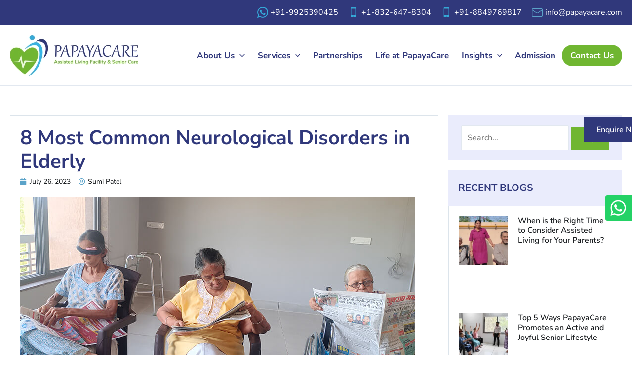

--- FILE ---
content_type: text/html; charset=UTF-8
request_url: https://papayacare.com/common-neurological-disorders-in-elderly/
body_size: 82375
content:
<!DOCTYPE html>
<html lang="en-US">
<head><meta charset="UTF-8"><script>if(navigator.userAgent.match(/MSIE|Internet Explorer/i)||navigator.userAgent.match(/Trident\/7\..*?rv:11/i)){var href=document.location.href;if(!href.match(/[?&]nowprocket/)){if(href.indexOf("?")==-1){if(href.indexOf("#")==-1){document.location.href=href+"?nowprocket=1"}else{document.location.href=href.replace("#","?nowprocket=1#")}}else{if(href.indexOf("#")==-1){document.location.href=href+"&nowprocket=1"}else{document.location.href=href.replace("#","&nowprocket=1#")}}}}</script><script>(()=>{class RocketLazyLoadScripts{constructor(){this.v="2.0.3",this.userEvents=["keydown","keyup","mousedown","mouseup","mousemove","mouseover","mouseenter","mouseout","mouseleave","touchmove","touchstart","touchend","touchcancel","wheel","click","dblclick","input","visibilitychange"],this.attributeEvents=["onblur","onclick","oncontextmenu","ondblclick","onfocus","onmousedown","onmouseenter","onmouseleave","onmousemove","onmouseout","onmouseover","onmouseup","onmousewheel","onscroll","onsubmit"]}async t(){this.i(),this.o(),/iP(ad|hone)/.test(navigator.userAgent)&&this.h(),this.u(),this.l(this),this.m(),this.k(this),this.p(this),this._(),await Promise.all([this.R(),this.L()]),this.lastBreath=Date.now(),this.S(this),this.P(),this.D(),this.O(),this.M(),await this.C(this.delayedScripts.normal),await this.C(this.delayedScripts.defer),await this.C(this.delayedScripts.async),this.F("domReady"),await this.T(),await this.j(),await this.I(),this.F("windowLoad"),await this.A(),window.dispatchEvent(new Event("rocket-allScriptsLoaded")),this.everythingLoaded=!0,this.lastTouchEnd&&await new Promise((t=>setTimeout(t,500-Date.now()+this.lastTouchEnd))),this.H(),this.F("all"),this.U(),this.W()}i(){this.CSPIssue=sessionStorage.getItem("rocketCSPIssue"),document.addEventListener("securitypolicyviolation",(t=>{this.CSPIssue||"script-src-elem"!==t.violatedDirective||"data"!==t.blockedURI||(this.CSPIssue=!0,sessionStorage.setItem("rocketCSPIssue",!0))}),{isRocket:!0})}o(){window.addEventListener("pageshow",(t=>{this.persisted=t.persisted,this.realWindowLoadedFired=!0}),{isRocket:!0}),window.addEventListener("pagehide",(()=>{this.onFirstUserAction=null}),{isRocket:!0})}h(){let t;function e(e){t=e}window.addEventListener("touchstart",e,{isRocket:!0}),window.addEventListener("touchend",(function i(o){Math.abs(o.changedTouches[0].pageX-t.changedTouches[0].pageX)<10&&Math.abs(o.changedTouches[0].pageY-t.changedTouches[0].pageY)<10&&o.timeStamp-t.timeStamp<200&&(o.target.dispatchEvent(new PointerEvent("click",{target:o.target,bubbles:!0,cancelable:!0,detail:1})),event.preventDefault(),window.removeEventListener("touchstart",e,{isRocket:!0}),window.removeEventListener("touchend",i,{isRocket:!0}))}),{isRocket:!0})}q(t){this.userActionTriggered||("mousemove"!==t.type||this.firstMousemoveIgnored?"keyup"===t.type||"mouseover"===t.type||"mouseout"===t.type||(this.userActionTriggered=!0,this.onFirstUserAction&&this.onFirstUserAction()):this.firstMousemoveIgnored=!0),"click"===t.type&&t.preventDefault(),this.savedUserEvents.length>0&&(t.stopPropagation(),t.stopImmediatePropagation()),"touchstart"===this.lastEvent&&"touchend"===t.type&&(this.lastTouchEnd=Date.now()),"click"===t.type&&(this.lastTouchEnd=0),this.lastEvent=t.type,this.savedUserEvents.push(t)}u(){this.savedUserEvents=[],this.userEventHandler=this.q.bind(this),this.userEvents.forEach((t=>window.addEventListener(t,this.userEventHandler,{passive:!1,isRocket:!0})))}U(){this.userEvents.forEach((t=>window.removeEventListener(t,this.userEventHandler,{passive:!1,isRocket:!0}))),this.savedUserEvents.forEach((t=>{t.target.dispatchEvent(new window[t.constructor.name](t.type,t))}))}m(){this.eventsMutationObserver=new MutationObserver((t=>{const e="return false";for(const i of t){if("attributes"===i.type){const t=i.target.getAttribute(i.attributeName);t&&t!==e&&(i.target.setAttribute("data-rocket-"+i.attributeName,t),i.target["rocket"+i.attributeName]=new Function("event",t),i.target.setAttribute(i.attributeName,e))}"childList"===i.type&&i.addedNodes.forEach((t=>{if(t.nodeType===Node.ELEMENT_NODE)for(const i of t.attributes)this.attributeEvents.includes(i.name)&&i.value&&""!==i.value&&(t.setAttribute("data-rocket-"+i.name,i.value),t["rocket"+i.name]=new Function("event",i.value),t.setAttribute(i.name,e))}))}})),this.eventsMutationObserver.observe(document,{subtree:!0,childList:!0,attributeFilter:this.attributeEvents})}H(){this.eventsMutationObserver.disconnect(),this.attributeEvents.forEach((t=>{document.querySelectorAll("[data-rocket-"+t+"]").forEach((e=>{e.setAttribute(t,e.getAttribute("data-rocket-"+t)),e.removeAttribute("data-rocket-"+t)}))}))}k(t){Object.defineProperty(HTMLElement.prototype,"onclick",{get(){return this.rocketonclick||null},set(e){this.rocketonclick=e,this.setAttribute(t.everythingLoaded?"onclick":"data-rocket-onclick","this.rocketonclick(event)")}})}S(t){function e(e,i){let o=e[i];e[i]=null,Object.defineProperty(e,i,{get:()=>o,set(s){t.everythingLoaded?o=s:e["rocket"+i]=o=s}})}e(document,"onreadystatechange"),e(window,"onload"),e(window,"onpageshow");try{Object.defineProperty(document,"readyState",{get:()=>t.rocketReadyState,set(e){t.rocketReadyState=e},configurable:!0}),document.readyState="loading"}catch(t){console.log("WPRocket DJE readyState conflict, bypassing")}}l(t){this.originalAddEventListener=EventTarget.prototype.addEventListener,this.originalRemoveEventListener=EventTarget.prototype.removeEventListener,this.savedEventListeners=[],EventTarget.prototype.addEventListener=function(e,i,o){o&&o.isRocket||!t.B(e,this)&&!t.userEvents.includes(e)||t.B(e,this)&&!t.userActionTriggered||e.startsWith("rocket-")||t.everythingLoaded?t.originalAddEventListener.call(this,e,i,o):t.savedEventListeners.push({target:this,remove:!1,type:e,func:i,options:o})},EventTarget.prototype.removeEventListener=function(e,i,o){o&&o.isRocket||!t.B(e,this)&&!t.userEvents.includes(e)||t.B(e,this)&&!t.userActionTriggered||e.startsWith("rocket-")||t.everythingLoaded?t.originalRemoveEventListener.call(this,e,i,o):t.savedEventListeners.push({target:this,remove:!0,type:e,func:i,options:o})}}F(t){"all"===t&&(EventTarget.prototype.addEventListener=this.originalAddEventListener,EventTarget.prototype.removeEventListener=this.originalRemoveEventListener),this.savedEventListeners=this.savedEventListeners.filter((e=>{let i=e.type,o=e.target||window;return"domReady"===t&&"DOMContentLoaded"!==i&&"readystatechange"!==i||("windowLoad"===t&&"load"!==i&&"readystatechange"!==i&&"pageshow"!==i||(this.B(i,o)&&(i="rocket-"+i),e.remove?o.removeEventListener(i,e.func,e.options):o.addEventListener(i,e.func,e.options),!1))}))}p(t){let e;function i(e){return t.everythingLoaded?e:e.split(" ").map((t=>"load"===t||t.startsWith("load.")?"rocket-jquery-load":t)).join(" ")}function o(o){function s(e){const s=o.fn[e];o.fn[e]=o.fn.init.prototype[e]=function(){return this[0]===window&&t.userActionTriggered&&("string"==typeof arguments[0]||arguments[0]instanceof String?arguments[0]=i(arguments[0]):"object"==typeof arguments[0]&&Object.keys(arguments[0]).forEach((t=>{const e=arguments[0][t];delete arguments[0][t],arguments[0][i(t)]=e}))),s.apply(this,arguments),this}}if(o&&o.fn&&!t.allJQueries.includes(o)){const e={DOMContentLoaded:[],"rocket-DOMContentLoaded":[]};for(const t in e)document.addEventListener(t,(()=>{e[t].forEach((t=>t()))}),{isRocket:!0});o.fn.ready=o.fn.init.prototype.ready=function(i){function s(){parseInt(o.fn.jquery)>2?setTimeout((()=>i.bind(document)(o))):i.bind(document)(o)}return t.realDomReadyFired?!t.userActionTriggered||t.fauxDomReadyFired?s():e["rocket-DOMContentLoaded"].push(s):e.DOMContentLoaded.push(s),o([])},s("on"),s("one"),s("off"),t.allJQueries.push(o)}e=o}t.allJQueries=[],o(window.jQuery),Object.defineProperty(window,"jQuery",{get:()=>e,set(t){o(t)}})}P(){const t=new Map;document.write=document.writeln=function(e){const i=document.currentScript,o=document.createRange(),s=i.parentElement;let n=t.get(i);void 0===n&&(n=i.nextSibling,t.set(i,n));const c=document.createDocumentFragment();o.setStart(c,0),c.appendChild(o.createContextualFragment(e)),s.insertBefore(c,n)}}async R(){return new Promise((t=>{this.userActionTriggered?t():this.onFirstUserAction=t}))}async L(){return new Promise((t=>{document.addEventListener("DOMContentLoaded",(()=>{this.realDomReadyFired=!0,t()}),{isRocket:!0})}))}async I(){return this.realWindowLoadedFired?Promise.resolve():new Promise((t=>{window.addEventListener("load",t,{isRocket:!0})}))}M(){this.pendingScripts=[];this.scriptsMutationObserver=new MutationObserver((t=>{for(const e of t)e.addedNodes.forEach((t=>{"SCRIPT"!==t.tagName||t.noModule||t.isWPRocket||this.pendingScripts.push({script:t,promise:new Promise((e=>{const i=()=>{const i=this.pendingScripts.findIndex((e=>e.script===t));i>=0&&this.pendingScripts.splice(i,1),e()};t.addEventListener("load",i,{isRocket:!0}),t.addEventListener("error",i,{isRocket:!0}),setTimeout(i,1e3)}))})}))})),this.scriptsMutationObserver.observe(document,{childList:!0,subtree:!0})}async j(){await this.J(),this.pendingScripts.length?(await this.pendingScripts[0].promise,await this.j()):this.scriptsMutationObserver.disconnect()}D(){this.delayedScripts={normal:[],async:[],defer:[]},document.querySelectorAll("script[type$=rocketlazyloadscript]").forEach((t=>{t.hasAttribute("data-rocket-src")?t.hasAttribute("async")&&!1!==t.async?this.delayedScripts.async.push(t):t.hasAttribute("defer")&&!1!==t.defer||"module"===t.getAttribute("data-rocket-type")?this.delayedScripts.defer.push(t):this.delayedScripts.normal.push(t):this.delayedScripts.normal.push(t)}))}async _(){await this.L();let t=[];document.querySelectorAll("script[type$=rocketlazyloadscript][data-rocket-src]").forEach((e=>{let i=e.getAttribute("data-rocket-src");if(i&&!i.startsWith("data:")){i.startsWith("//")&&(i=location.protocol+i);try{const o=new URL(i).origin;o!==location.origin&&t.push({src:o,crossOrigin:e.crossOrigin||"module"===e.getAttribute("data-rocket-type")})}catch(t){}}})),t=[...new Map(t.map((t=>[JSON.stringify(t),t]))).values()],this.N(t,"preconnect")}async $(t){if(await this.G(),!0!==t.noModule||!("noModule"in HTMLScriptElement.prototype))return new Promise((e=>{let i;function o(){(i||t).setAttribute("data-rocket-status","executed"),e()}try{if(navigator.userAgent.includes("Firefox/")||""===navigator.vendor||this.CSPIssue)i=document.createElement("script"),[...t.attributes].forEach((t=>{let e=t.nodeName;"type"!==e&&("data-rocket-type"===e&&(e="type"),"data-rocket-src"===e&&(e="src"),i.setAttribute(e,t.nodeValue))})),t.text&&(i.text=t.text),t.nonce&&(i.nonce=t.nonce),i.hasAttribute("src")?(i.addEventListener("load",o,{isRocket:!0}),i.addEventListener("error",(()=>{i.setAttribute("data-rocket-status","failed-network"),e()}),{isRocket:!0}),setTimeout((()=>{i.isConnected||e()}),1)):(i.text=t.text,o()),i.isWPRocket=!0,t.parentNode.replaceChild(i,t);else{const i=t.getAttribute("data-rocket-type"),s=t.getAttribute("data-rocket-src");i?(t.type=i,t.removeAttribute("data-rocket-type")):t.removeAttribute("type"),t.addEventListener("load",o,{isRocket:!0}),t.addEventListener("error",(i=>{this.CSPIssue&&i.target.src.startsWith("data:")?(console.log("WPRocket: CSP fallback activated"),t.removeAttribute("src"),this.$(t).then(e)):(t.setAttribute("data-rocket-status","failed-network"),e())}),{isRocket:!0}),s?(t.fetchPriority="high",t.removeAttribute("data-rocket-src"),t.src=s):t.src="data:text/javascript;base64,"+window.btoa(unescape(encodeURIComponent(t.text)))}}catch(i){t.setAttribute("data-rocket-status","failed-transform"),e()}}));t.setAttribute("data-rocket-status","skipped")}async C(t){const e=t.shift();return e?(e.isConnected&&await this.$(e),this.C(t)):Promise.resolve()}O(){this.N([...this.delayedScripts.normal,...this.delayedScripts.defer,...this.delayedScripts.async],"preload")}N(t,e){this.trash=this.trash||[];let i=!0;var o=document.createDocumentFragment();t.forEach((t=>{const s=t.getAttribute&&t.getAttribute("data-rocket-src")||t.src;if(s&&!s.startsWith("data:")){const n=document.createElement("link");n.href=s,n.rel=e,"preconnect"!==e&&(n.as="script",n.fetchPriority=i?"high":"low"),t.getAttribute&&"module"===t.getAttribute("data-rocket-type")&&(n.crossOrigin=!0),t.crossOrigin&&(n.crossOrigin=t.crossOrigin),t.integrity&&(n.integrity=t.integrity),t.nonce&&(n.nonce=t.nonce),o.appendChild(n),this.trash.push(n),i=!1}})),document.head.appendChild(o)}W(){this.trash.forEach((t=>t.remove()))}async T(){try{document.readyState="interactive"}catch(t){}this.fauxDomReadyFired=!0;try{await this.G(),document.dispatchEvent(new Event("rocket-readystatechange")),await this.G(),document.rocketonreadystatechange&&document.rocketonreadystatechange(),await this.G(),document.dispatchEvent(new Event("rocket-DOMContentLoaded")),await this.G(),window.dispatchEvent(new Event("rocket-DOMContentLoaded"))}catch(t){console.error(t)}}async A(){try{document.readyState="complete"}catch(t){}try{await this.G(),document.dispatchEvent(new Event("rocket-readystatechange")),await this.G(),document.rocketonreadystatechange&&document.rocketonreadystatechange(),await this.G(),window.dispatchEvent(new Event("rocket-load")),await this.G(),window.rocketonload&&window.rocketonload(),await this.G(),this.allJQueries.forEach((t=>t(window).trigger("rocket-jquery-load"))),await this.G();const t=new Event("rocket-pageshow");t.persisted=this.persisted,window.dispatchEvent(t),await this.G(),window.rocketonpageshow&&window.rocketonpageshow({persisted:this.persisted})}catch(t){console.error(t)}}async G(){Date.now()-this.lastBreath>45&&(await this.J(),this.lastBreath=Date.now())}async J(){return document.hidden?new Promise((t=>setTimeout(t))):new Promise((t=>requestAnimationFrame(t)))}B(t,e){return e===document&&"readystatechange"===t||(e===document&&"DOMContentLoaded"===t||(e===window&&"DOMContentLoaded"===t||(e===window&&"load"===t||e===window&&"pageshow"===t)))}static run(){(new RocketLazyLoadScripts).t()}}RocketLazyLoadScripts.run()})();</script>

<meta name="viewport" content="width=device-width, initial-scale=1">
	<link rel="profile" href="https://gmpg.org/xfn/11"> 
	<!-- Add your snippet here. -->
<!-- Google Tag Manager -->
<script type="rocketlazyloadscript">(function(w,d,s,l,i){w[l]=w[l]||[];w[l].push({'gtm.start':
new Date().getTime(),event:'gtm.js'});var f=d.getElementsByTagName(s)[0],
j=d.createElement(s),dl=l!='dataLayer'?'&l='+l:'';j.async=true;j.src=
'https://www.googletagmanager.com/gtm.js?id='+i+dl;f.parentNode.insertBefore(j,f);
})(window,document,'script','dataLayer','GTM-WG9KMGG');</script>
<!-- End Google Tag Manager --><link rel="preload" href="https://papayacare.com/wp-content/astra-local-fonts/barlow/7cHpv4kjgoGqM7E_DMs5.woff2" as="font" type="font/woff2" crossorigin><link rel="preload" href="https://papayacare.com/wp-content/astra-local-fonts/montserrat/JTUHjIg1_i6t8kCHKm4532VJOt5-QNFgpCtr6Hw5aXo.woff2" as="font" type="font/woff2" crossorigin><link rel="preload" href="https://papayacare.com/wp-content/astra-local-fonts/nunito-sans/pe0TMImSLYBIv1o4X1M8ce2xCx3yop4tQpF_MeTm0lfGWVpNn64CL7U8upHZIbMV51Q42ptCp7t1R-s.woff2" as="font" type="font/woff2" crossorigin><link rel="preload" href="https://papayacare.com/wp-content/astra-local-fonts/playfair-display/nuFiD-vYSZviVYUb_rj3ij__anPXDTzYgA.woff2" as="font" type="font/woff2" crossorigin><meta name='robots' content='index, follow, max-image-preview:large, max-snippet:-1, max-video-preview:-1' />

	<!-- This site is optimized with the Yoast SEO plugin v24.7 - https://yoast.com/wordpress/plugins/seo/ -->
	<title>Most Common Neurological Disorders in Elderly | PapayaCare</title>
<link rel="preload" as="font" href="https://papayacare.com/wp-content/plugins/elementor/assets/lib/eicons/fonts/eicons.woff2" crossorigin><link rel="preload" data-rocket-preload as="image" href="https://papayacare.com/wp-content/uploads/2023/09/common-neurological-disorders-in-elderly.jpg" imagesrcset="https://papayacare.com/wp-content/uploads/2023/09/common-neurological-disorders-in-elderly.jpg 800w, https://papayacare.com/wp-content/uploads/2023/09/common-neurological-disorders-in-elderly-300x156.jpg 300w, https://papayacare.com/wp-content/uploads/2023/09/common-neurological-disorders-in-elderly-768x400.jpg 768w" imagesizes="(max-width: 800px) 100vw, 800px" fetchpriority="high">
	<meta name="description" content="Discover common neurological disorders in the elderly and gain insights on managing these conditions effectively." />
	<link rel="canonical" href="https://papayacare.com/common-neurological-disorders-in-elderly/" />
	<meta property="og:locale" content="en_US" />
	<meta property="og:type" content="article" />
	<meta property="og:title" content="Most Common Neurological Disorders in Elderly | PapayaCare" />
	<meta property="og:description" content="Discover common neurological disorders in the elderly and gain insights on managing these conditions effectively." />
	<meta property="og:url" content="https://papayacare.com/common-neurological-disorders-in-elderly/" />
	<meta property="og:site_name" content="PapayaCare" />
	<meta property="article:published_time" content="2023-07-26T05:48:46+00:00" />
	<meta property="article:modified_time" content="2023-11-06T05:09:44+00:00" />
	<meta property="og:image" content="https://papayacare.com/wp-content/uploads/2023/09/common-neurological-disorders-in-elderly.jpg" />
	<meta property="og:image:width" content="800" />
	<meta property="og:image:height" content="417" />
	<meta property="og:image:type" content="image/jpeg" />
	<meta name="author" content="Sumi Patel" />
	<meta name="twitter:card" content="summary_large_image" />
	<meta name="twitter:creator" content="@papaya_care" />
	<meta name="twitter:site" content="@papaya_care" />
	<meta name="twitter:label1" content="Written by" />
	<meta name="twitter:data1" content="Sumi Patel" />
	<meta name="twitter:label2" content="Est. reading time" />
	<meta name="twitter:data2" content="5 minutes" />
	<script type="application/ld+json" class="yoast-schema-graph">{"@context":"https://schema.org","@graph":[{"@type":"Article","@id":"https://papayacare.com/common-neurological-disorders-in-elderly/#article","isPartOf":{"@id":"https://papayacare.com/common-neurological-disorders-in-elderly/"},"author":{"name":"Sumi Patel","@id":"https://papayacare.com/#/schema/person/e436009914a6e5bcedfe85c764e2b615"},"headline":"8 Most Common Neurological Disorders in Elderly","datePublished":"2023-07-26T05:48:46+00:00","dateModified":"2023-11-06T05:09:44+00:00","mainEntityOfPage":{"@id":"https://papayacare.com/common-neurological-disorders-in-elderly/"},"wordCount":1124,"publisher":{"@id":"https://papayacare.com/#organization"},"image":{"@id":"https://papayacare.com/common-neurological-disorders-in-elderly/#primaryimage"},"thumbnailUrl":"https://papayacare.com/wp-content/uploads/2023/09/common-neurological-disorders-in-elderly.jpg","keywords":["Dementia care","Elderly care","Home Care","Senior Care"],"articleSection":["Blog"],"inLanguage":"en-US"},{"@type":"WebPage","@id":"https://papayacare.com/common-neurological-disorders-in-elderly/","url":"https://papayacare.com/common-neurological-disorders-in-elderly/","name":"Most Common Neurological Disorders in Elderly | PapayaCare","isPartOf":{"@id":"https://papayacare.com/#website"},"primaryImageOfPage":{"@id":"https://papayacare.com/common-neurological-disorders-in-elderly/#primaryimage"},"image":{"@id":"https://papayacare.com/common-neurological-disorders-in-elderly/#primaryimage"},"thumbnailUrl":"https://papayacare.com/wp-content/uploads/2023/09/common-neurological-disorders-in-elderly.jpg","datePublished":"2023-07-26T05:48:46+00:00","dateModified":"2023-11-06T05:09:44+00:00","description":"Discover common neurological disorders in the elderly and gain insights on managing these conditions effectively.","inLanguage":"en-US","potentialAction":[{"@type":"ReadAction","target":["https://papayacare.com/common-neurological-disorders-in-elderly/"]}]},{"@type":"ImageObject","inLanguage":"en-US","@id":"https://papayacare.com/common-neurological-disorders-in-elderly/#primaryimage","url":"https://papayacare.com/wp-content/uploads/2023/09/common-neurological-disorders-in-elderly.jpg","contentUrl":"https://papayacare.com/wp-content/uploads/2023/09/common-neurological-disorders-in-elderly.jpg","width":800,"height":417,"caption":"Common Neurological Disorders in Elderly"},{"@type":"WebSite","@id":"https://papayacare.com/#website","url":"https://papayacare.com/","name":"PapayaCare","description":"Senior Care and Post-Operative Care","publisher":{"@id":"https://papayacare.com/#organization"},"potentialAction":[{"@type":"SearchAction","target":{"@type":"EntryPoint","urlTemplate":"https://papayacare.com/?s={search_term_string}"},"query-input":{"@type":"PropertyValueSpecification","valueRequired":true,"valueName":"search_term_string"}}],"inLanguage":"en-US"},{"@type":"Organization","@id":"https://papayacare.com/#organization","name":"PapayaCare","url":"https://papayacare.com/","logo":{"@type":"ImageObject","inLanguage":"en-US","@id":"https://papayacare.com/#/schema/logo/image/","url":"https://papayacare.com/wp-content/uploads/2023/09/papayacare-assisted-living-facility-senior-care.webp","contentUrl":"https://papayacare.com/wp-content/uploads/2023/09/papayacare-assisted-living-facility-senior-care.webp","width":260,"height":90,"caption":"PapayaCare"},"image":{"@id":"https://papayacare.com/#/schema/logo/image/"},"sameAs":["https://x.com/papaya_care"]},{"@type":"Person","@id":"https://papayacare.com/#/schema/person/e436009914a6e5bcedfe85c764e2b615","name":"Sumi Patel","image":{"@type":"ImageObject","inLanguage":"en-US","@id":"https://papayacare.com/#/schema/person/image/","url":"https://secure.gravatar.com/avatar/6028933ae63294fee25646f970894f296030bc2c871dc4ad67a9ee09a3113e70?s=96&d=mm&r=g","contentUrl":"https://secure.gravatar.com/avatar/6028933ae63294fee25646f970894f296030bc2c871dc4ad67a9ee09a3113e70?s=96&d=mm&r=g","caption":"Sumi Patel"}}]}</script>
	<!-- / Yoast SEO plugin. -->



<link rel="alternate" type="application/rss+xml" title="PapayaCare &raquo; Feed" href="https://papayacare.com/feed/" />
<link rel="alternate" type="application/rss+xml" title="PapayaCare &raquo; Comments Feed" href="https://papayacare.com/comments/feed/" />
<link rel="alternate" title="oEmbed (JSON)" type="application/json+oembed" href="https://papayacare.com/wp-json/oembed/1.0/embed?url=https%3A%2F%2Fpapayacare.com%2Fcommon-neurological-disorders-in-elderly%2F" />
<link rel="alternate" title="oEmbed (XML)" type="text/xml+oembed" href="https://papayacare.com/wp-json/oembed/1.0/embed?url=https%3A%2F%2Fpapayacare.com%2Fcommon-neurological-disorders-in-elderly%2F&#038;format=xml" />
<style id='wp-img-auto-sizes-contain-inline-css'>
img:is([sizes=auto i],[sizes^="auto," i]){contain-intrinsic-size:3000px 1500px}
/*# sourceURL=wp-img-auto-sizes-contain-inline-css */
</style>
<link rel='stylesheet' id='wp-block-library-css' href='https://papayacare.com/wp-includes/css/dist/block-library/style.min.css?ver=6.9' media='all' />
<style id='global-styles-inline-css'>
:root{--wp--preset--aspect-ratio--square: 1;--wp--preset--aspect-ratio--4-3: 4/3;--wp--preset--aspect-ratio--3-4: 3/4;--wp--preset--aspect-ratio--3-2: 3/2;--wp--preset--aspect-ratio--2-3: 2/3;--wp--preset--aspect-ratio--16-9: 16/9;--wp--preset--aspect-ratio--9-16: 9/16;--wp--preset--color--black: #000000;--wp--preset--color--cyan-bluish-gray: #abb8c3;--wp--preset--color--white: #ffffff;--wp--preset--color--pale-pink: #f78da7;--wp--preset--color--vivid-red: #cf2e2e;--wp--preset--color--luminous-vivid-orange: #ff6900;--wp--preset--color--luminous-vivid-amber: #fcb900;--wp--preset--color--light-green-cyan: #7bdcb5;--wp--preset--color--vivid-green-cyan: #00d084;--wp--preset--color--pale-cyan-blue: #8ed1fc;--wp--preset--color--vivid-cyan-blue: #0693e3;--wp--preset--color--vivid-purple: #9b51e0;--wp--preset--color--ast-global-color-0: var(--ast-global-color-0);--wp--preset--color--ast-global-color-1: var(--ast-global-color-1);--wp--preset--color--ast-global-color-2: var(--ast-global-color-2);--wp--preset--color--ast-global-color-3: var(--ast-global-color-3);--wp--preset--color--ast-global-color-4: var(--ast-global-color-4);--wp--preset--color--ast-global-color-5: var(--ast-global-color-5);--wp--preset--color--ast-global-color-6: var(--ast-global-color-6);--wp--preset--color--ast-global-color-7: var(--ast-global-color-7);--wp--preset--color--ast-global-color-8: var(--ast-global-color-8);--wp--preset--gradient--vivid-cyan-blue-to-vivid-purple: linear-gradient(135deg,rgb(6,147,227) 0%,rgb(155,81,224) 100%);--wp--preset--gradient--light-green-cyan-to-vivid-green-cyan: linear-gradient(135deg,rgb(122,220,180) 0%,rgb(0,208,130) 100%);--wp--preset--gradient--luminous-vivid-amber-to-luminous-vivid-orange: linear-gradient(135deg,rgb(252,185,0) 0%,rgb(255,105,0) 100%);--wp--preset--gradient--luminous-vivid-orange-to-vivid-red: linear-gradient(135deg,rgb(255,105,0) 0%,rgb(207,46,46) 100%);--wp--preset--gradient--very-light-gray-to-cyan-bluish-gray: linear-gradient(135deg,rgb(238,238,238) 0%,rgb(169,184,195) 100%);--wp--preset--gradient--cool-to-warm-spectrum: linear-gradient(135deg,rgb(74,234,220) 0%,rgb(151,120,209) 20%,rgb(207,42,186) 40%,rgb(238,44,130) 60%,rgb(251,105,98) 80%,rgb(254,248,76) 100%);--wp--preset--gradient--blush-light-purple: linear-gradient(135deg,rgb(255,206,236) 0%,rgb(152,150,240) 100%);--wp--preset--gradient--blush-bordeaux: linear-gradient(135deg,rgb(254,205,165) 0%,rgb(254,45,45) 50%,rgb(107,0,62) 100%);--wp--preset--gradient--luminous-dusk: linear-gradient(135deg,rgb(255,203,112) 0%,rgb(199,81,192) 50%,rgb(65,88,208) 100%);--wp--preset--gradient--pale-ocean: linear-gradient(135deg,rgb(255,245,203) 0%,rgb(182,227,212) 50%,rgb(51,167,181) 100%);--wp--preset--gradient--electric-grass: linear-gradient(135deg,rgb(202,248,128) 0%,rgb(113,206,126) 100%);--wp--preset--gradient--midnight: linear-gradient(135deg,rgb(2,3,129) 0%,rgb(40,116,252) 100%);--wp--preset--font-size--small: 13px;--wp--preset--font-size--medium: 20px;--wp--preset--font-size--large: 36px;--wp--preset--font-size--x-large: 42px;--wp--preset--spacing--20: 0.44rem;--wp--preset--spacing--30: 0.67rem;--wp--preset--spacing--40: 1rem;--wp--preset--spacing--50: 1.5rem;--wp--preset--spacing--60: 2.25rem;--wp--preset--spacing--70: 3.38rem;--wp--preset--spacing--80: 5.06rem;--wp--preset--shadow--natural: 6px 6px 9px rgba(0, 0, 0, 0.2);--wp--preset--shadow--deep: 12px 12px 50px rgba(0, 0, 0, 0.4);--wp--preset--shadow--sharp: 6px 6px 0px rgba(0, 0, 0, 0.2);--wp--preset--shadow--outlined: 6px 6px 0px -3px rgb(255, 255, 255), 6px 6px rgb(0, 0, 0);--wp--preset--shadow--crisp: 6px 6px 0px rgb(0, 0, 0);}:root { --wp--style--global--content-size: var(--wp--custom--ast-content-width-size);--wp--style--global--wide-size: var(--wp--custom--ast-wide-width-size); }:where(body) { margin: 0; }.wp-site-blocks > .alignleft { float: left; margin-right: 2em; }.wp-site-blocks > .alignright { float: right; margin-left: 2em; }.wp-site-blocks > .aligncenter { justify-content: center; margin-left: auto; margin-right: auto; }:where(.wp-site-blocks) > * { margin-block-start: 24px; margin-block-end: 0; }:where(.wp-site-blocks) > :first-child { margin-block-start: 0; }:where(.wp-site-blocks) > :last-child { margin-block-end: 0; }:root { --wp--style--block-gap: 24px; }:root :where(.is-layout-flow) > :first-child{margin-block-start: 0;}:root :where(.is-layout-flow) > :last-child{margin-block-end: 0;}:root :where(.is-layout-flow) > *{margin-block-start: 24px;margin-block-end: 0;}:root :where(.is-layout-constrained) > :first-child{margin-block-start: 0;}:root :where(.is-layout-constrained) > :last-child{margin-block-end: 0;}:root :where(.is-layout-constrained) > *{margin-block-start: 24px;margin-block-end: 0;}:root :where(.is-layout-flex){gap: 24px;}:root :where(.is-layout-grid){gap: 24px;}.is-layout-flow > .alignleft{float: left;margin-inline-start: 0;margin-inline-end: 2em;}.is-layout-flow > .alignright{float: right;margin-inline-start: 2em;margin-inline-end: 0;}.is-layout-flow > .aligncenter{margin-left: auto !important;margin-right: auto !important;}.is-layout-constrained > .alignleft{float: left;margin-inline-start: 0;margin-inline-end: 2em;}.is-layout-constrained > .alignright{float: right;margin-inline-start: 2em;margin-inline-end: 0;}.is-layout-constrained > .aligncenter{margin-left: auto !important;margin-right: auto !important;}.is-layout-constrained > :where(:not(.alignleft):not(.alignright):not(.alignfull)){max-width: var(--wp--style--global--content-size);margin-left: auto !important;margin-right: auto !important;}.is-layout-constrained > .alignwide{max-width: var(--wp--style--global--wide-size);}body .is-layout-flex{display: flex;}.is-layout-flex{flex-wrap: wrap;align-items: center;}.is-layout-flex > :is(*, div){margin: 0;}body .is-layout-grid{display: grid;}.is-layout-grid > :is(*, div){margin: 0;}body{padding-top: 0px;padding-right: 0px;padding-bottom: 0px;padding-left: 0px;}a:where(:not(.wp-element-button)){text-decoration: none;}:root :where(.wp-element-button, .wp-block-button__link){background-color: #32373c;border-width: 0;color: #fff;font-family: inherit;font-size: inherit;font-style: inherit;font-weight: inherit;letter-spacing: inherit;line-height: inherit;padding-top: calc(0.667em + 2px);padding-right: calc(1.333em + 2px);padding-bottom: calc(0.667em + 2px);padding-left: calc(1.333em + 2px);text-decoration: none;text-transform: inherit;}.has-black-color{color: var(--wp--preset--color--black) !important;}.has-cyan-bluish-gray-color{color: var(--wp--preset--color--cyan-bluish-gray) !important;}.has-white-color{color: var(--wp--preset--color--white) !important;}.has-pale-pink-color{color: var(--wp--preset--color--pale-pink) !important;}.has-vivid-red-color{color: var(--wp--preset--color--vivid-red) !important;}.has-luminous-vivid-orange-color{color: var(--wp--preset--color--luminous-vivid-orange) !important;}.has-luminous-vivid-amber-color{color: var(--wp--preset--color--luminous-vivid-amber) !important;}.has-light-green-cyan-color{color: var(--wp--preset--color--light-green-cyan) !important;}.has-vivid-green-cyan-color{color: var(--wp--preset--color--vivid-green-cyan) !important;}.has-pale-cyan-blue-color{color: var(--wp--preset--color--pale-cyan-blue) !important;}.has-vivid-cyan-blue-color{color: var(--wp--preset--color--vivid-cyan-blue) !important;}.has-vivid-purple-color{color: var(--wp--preset--color--vivid-purple) !important;}.has-ast-global-color-0-color{color: var(--wp--preset--color--ast-global-color-0) !important;}.has-ast-global-color-1-color{color: var(--wp--preset--color--ast-global-color-1) !important;}.has-ast-global-color-2-color{color: var(--wp--preset--color--ast-global-color-2) !important;}.has-ast-global-color-3-color{color: var(--wp--preset--color--ast-global-color-3) !important;}.has-ast-global-color-4-color{color: var(--wp--preset--color--ast-global-color-4) !important;}.has-ast-global-color-5-color{color: var(--wp--preset--color--ast-global-color-5) !important;}.has-ast-global-color-6-color{color: var(--wp--preset--color--ast-global-color-6) !important;}.has-ast-global-color-7-color{color: var(--wp--preset--color--ast-global-color-7) !important;}.has-ast-global-color-8-color{color: var(--wp--preset--color--ast-global-color-8) !important;}.has-black-background-color{background-color: var(--wp--preset--color--black) !important;}.has-cyan-bluish-gray-background-color{background-color: var(--wp--preset--color--cyan-bluish-gray) !important;}.has-white-background-color{background-color: var(--wp--preset--color--white) !important;}.has-pale-pink-background-color{background-color: var(--wp--preset--color--pale-pink) !important;}.has-vivid-red-background-color{background-color: var(--wp--preset--color--vivid-red) !important;}.has-luminous-vivid-orange-background-color{background-color: var(--wp--preset--color--luminous-vivid-orange) !important;}.has-luminous-vivid-amber-background-color{background-color: var(--wp--preset--color--luminous-vivid-amber) !important;}.has-light-green-cyan-background-color{background-color: var(--wp--preset--color--light-green-cyan) !important;}.has-vivid-green-cyan-background-color{background-color: var(--wp--preset--color--vivid-green-cyan) !important;}.has-pale-cyan-blue-background-color{background-color: var(--wp--preset--color--pale-cyan-blue) !important;}.has-vivid-cyan-blue-background-color{background-color: var(--wp--preset--color--vivid-cyan-blue) !important;}.has-vivid-purple-background-color{background-color: var(--wp--preset--color--vivid-purple) !important;}.has-ast-global-color-0-background-color{background-color: var(--wp--preset--color--ast-global-color-0) !important;}.has-ast-global-color-1-background-color{background-color: var(--wp--preset--color--ast-global-color-1) !important;}.has-ast-global-color-2-background-color{background-color: var(--wp--preset--color--ast-global-color-2) !important;}.has-ast-global-color-3-background-color{background-color: var(--wp--preset--color--ast-global-color-3) !important;}.has-ast-global-color-4-background-color{background-color: var(--wp--preset--color--ast-global-color-4) !important;}.has-ast-global-color-5-background-color{background-color: var(--wp--preset--color--ast-global-color-5) !important;}.has-ast-global-color-6-background-color{background-color: var(--wp--preset--color--ast-global-color-6) !important;}.has-ast-global-color-7-background-color{background-color: var(--wp--preset--color--ast-global-color-7) !important;}.has-ast-global-color-8-background-color{background-color: var(--wp--preset--color--ast-global-color-8) !important;}.has-black-border-color{border-color: var(--wp--preset--color--black) !important;}.has-cyan-bluish-gray-border-color{border-color: var(--wp--preset--color--cyan-bluish-gray) !important;}.has-white-border-color{border-color: var(--wp--preset--color--white) !important;}.has-pale-pink-border-color{border-color: var(--wp--preset--color--pale-pink) !important;}.has-vivid-red-border-color{border-color: var(--wp--preset--color--vivid-red) !important;}.has-luminous-vivid-orange-border-color{border-color: var(--wp--preset--color--luminous-vivid-orange) !important;}.has-luminous-vivid-amber-border-color{border-color: var(--wp--preset--color--luminous-vivid-amber) !important;}.has-light-green-cyan-border-color{border-color: var(--wp--preset--color--light-green-cyan) !important;}.has-vivid-green-cyan-border-color{border-color: var(--wp--preset--color--vivid-green-cyan) !important;}.has-pale-cyan-blue-border-color{border-color: var(--wp--preset--color--pale-cyan-blue) !important;}.has-vivid-cyan-blue-border-color{border-color: var(--wp--preset--color--vivid-cyan-blue) !important;}.has-vivid-purple-border-color{border-color: var(--wp--preset--color--vivid-purple) !important;}.has-ast-global-color-0-border-color{border-color: var(--wp--preset--color--ast-global-color-0) !important;}.has-ast-global-color-1-border-color{border-color: var(--wp--preset--color--ast-global-color-1) !important;}.has-ast-global-color-2-border-color{border-color: var(--wp--preset--color--ast-global-color-2) !important;}.has-ast-global-color-3-border-color{border-color: var(--wp--preset--color--ast-global-color-3) !important;}.has-ast-global-color-4-border-color{border-color: var(--wp--preset--color--ast-global-color-4) !important;}.has-ast-global-color-5-border-color{border-color: var(--wp--preset--color--ast-global-color-5) !important;}.has-ast-global-color-6-border-color{border-color: var(--wp--preset--color--ast-global-color-6) !important;}.has-ast-global-color-7-border-color{border-color: var(--wp--preset--color--ast-global-color-7) !important;}.has-ast-global-color-8-border-color{border-color: var(--wp--preset--color--ast-global-color-8) !important;}.has-vivid-cyan-blue-to-vivid-purple-gradient-background{background: var(--wp--preset--gradient--vivid-cyan-blue-to-vivid-purple) !important;}.has-light-green-cyan-to-vivid-green-cyan-gradient-background{background: var(--wp--preset--gradient--light-green-cyan-to-vivid-green-cyan) !important;}.has-luminous-vivid-amber-to-luminous-vivid-orange-gradient-background{background: var(--wp--preset--gradient--luminous-vivid-amber-to-luminous-vivid-orange) !important;}.has-luminous-vivid-orange-to-vivid-red-gradient-background{background: var(--wp--preset--gradient--luminous-vivid-orange-to-vivid-red) !important;}.has-very-light-gray-to-cyan-bluish-gray-gradient-background{background: var(--wp--preset--gradient--very-light-gray-to-cyan-bluish-gray) !important;}.has-cool-to-warm-spectrum-gradient-background{background: var(--wp--preset--gradient--cool-to-warm-spectrum) !important;}.has-blush-light-purple-gradient-background{background: var(--wp--preset--gradient--blush-light-purple) !important;}.has-blush-bordeaux-gradient-background{background: var(--wp--preset--gradient--blush-bordeaux) !important;}.has-luminous-dusk-gradient-background{background: var(--wp--preset--gradient--luminous-dusk) !important;}.has-pale-ocean-gradient-background{background: var(--wp--preset--gradient--pale-ocean) !important;}.has-electric-grass-gradient-background{background: var(--wp--preset--gradient--electric-grass) !important;}.has-midnight-gradient-background{background: var(--wp--preset--gradient--midnight) !important;}.has-small-font-size{font-size: var(--wp--preset--font-size--small) !important;}.has-medium-font-size{font-size: var(--wp--preset--font-size--medium) !important;}.has-large-font-size{font-size: var(--wp--preset--font-size--large) !important;}.has-x-large-font-size{font-size: var(--wp--preset--font-size--x-large) !important;}
/*# sourceURL=global-styles-inline-css */
</style>

<link rel='stylesheet' id='astra-theme-css-css' href='https://papayacare.com/wp-content/themes/astra/assets/css/minified/main.min.css?ver=4.9.0' media='all' />
<style id='astra-theme-css-inline-css'>
:root{--ast-post-nav-space:0;--ast-container-default-xlg-padding:3em;--ast-container-default-lg-padding:3em;--ast-container-default-slg-padding:2em;--ast-container-default-md-padding:3em;--ast-container-default-sm-padding:3em;--ast-container-default-xs-padding:2.4em;--ast-container-default-xxs-padding:1.8em;--ast-code-block-background:#ECEFF3;--ast-comment-inputs-background:#F9FAFB;--ast-normal-container-width:1240px;--ast-narrow-container-width:750px;--ast-blog-title-font-weight:normal;--ast-blog-meta-weight:inherit;--ast-global-color-primary:var(--ast-global-color-5);--ast-global-color-secondary:var(--ast-global-color-4);--ast-global-color-alternate-background:var(--ast-global-color-7);--ast-global-color-subtle-background:var(--ast-global-color-6);--ast-bg-style-guide:#F8FAFC;--ast-shadow-style-guide:0px 0px 4px 0 #00000057;--ast-global-dark-bg-style:#fff;--ast-global-dark-lfs:#fbfbfb;--ast-widget-bg-color:#fafafa;--ast-wc-container-head-bg-color:#fbfbfb;--ast-title-layout-bg:#eeeeee;--ast-search-border-color:#e7e7e7;--ast-lifter-hover-bg:#e6e6e6;--ast-gallery-block-color:#000;--srfm-color-input-label:var(--ast-global-color-2);}html{font-size:100%;}a{color:#70b631;}a:hover,a:focus{color:var(--ast-global-color-1);}body,button,input,select,textarea,.ast-button,.ast-custom-button{font-family:'Nunito Sans',sans-serif;font-weight:500;font-size:16px;font-size:1rem;line-height:var(--ast-body-line-height,1.6em);}blockquote{color:#000000;}p,.entry-content p{margin-bottom:0.94em;}h1,.entry-content h1,h2,.entry-content h2,h3,.entry-content h3,h4,.entry-content h4,h5,.entry-content h5,h6,.entry-content h6,.site-title,.site-title a{font-family:'Playfair Display',serif;font-weight:600;}.ast-site-identity .site-title a{color:var(--ast-global-color-2);}.site-title{font-size:26px;font-size:1.625rem;display:none;}.site-header .site-description{font-size:15px;font-size:0.9375rem;display:none;}.entry-title{font-size:26px;font-size:1.625rem;}.archive .ast-article-post .ast-article-inner,.blog .ast-article-post .ast-article-inner,.archive .ast-article-post .ast-article-inner:hover,.blog .ast-article-post .ast-article-inner:hover{overflow:hidden;}h1,.entry-content h1{font-size:48px;font-size:3rem;font-weight:700;font-family:'Playfair Display',serif;line-height:1.3em;}h2,.entry-content h2{font-size:40px;font-size:2.5rem;font-weight:700;font-family:'Playfair Display',serif;line-height:1.2em;}h3,.entry-content h3{font-size:30px;font-size:1.875rem;font-weight:600;font-family:'Nunito Sans',sans-serif;line-height:1.3em;}h4,.entry-content h4{font-size:24px;font-size:1.5rem;line-height:1.5em;font-weight:600;font-family:'Nunito Sans',sans-serif;}h5,.entry-content h5{font-size:20px;font-size:1.25rem;line-height:1.6em;font-weight:600;font-family:'Playfair Display',serif;}h6,.entry-content h6{font-size:16px;font-size:1rem;line-height:1.25em;font-weight:600;font-family:'Playfair Display',serif;}::selection{background-color:#70b631;color:#000000;}body,h1,.entry-title a,.entry-content h1,h2,.entry-content h2,h3,.entry-content h3,h4,.entry-content h4,h5,.entry-content h5,h6,.entry-content h6{color:#1b1e21;}.tagcloud a:hover,.tagcloud a:focus,.tagcloud a.current-item{color:#000000;border-color:#70b631;background-color:#70b631;}input:focus,input[type="text"]:focus,input[type="email"]:focus,input[type="url"]:focus,input[type="password"]:focus,input[type="reset"]:focus,input[type="search"]:focus,textarea:focus{border-color:#70b631;}input[type="radio"]:checked,input[type=reset],input[type="checkbox"]:checked,input[type="checkbox"]:hover:checked,input[type="checkbox"]:focus:checked,input[type=range]::-webkit-slider-thumb{border-color:#70b631;background-color:#70b631;box-shadow:none;}.site-footer a:hover + .post-count,.site-footer a:focus + .post-count{background:#70b631;border-color:#70b631;}.single .nav-links .nav-previous,.single .nav-links .nav-next{color:#70b631;}.entry-meta,.entry-meta *{line-height:1.45;color:#70b631;}.entry-meta a:not(.ast-button):hover,.entry-meta a:not(.ast-button):hover *,.entry-meta a:not(.ast-button):focus,.entry-meta a:not(.ast-button):focus *,.page-links > .page-link,.page-links .page-link:hover,.post-navigation a:hover{color:var(--ast-global-color-1);}#cat option,.secondary .calendar_wrap thead a,.secondary .calendar_wrap thead a:visited{color:#70b631;}.secondary .calendar_wrap #today,.ast-progress-val span{background:#70b631;}.secondary a:hover + .post-count,.secondary a:focus + .post-count{background:#70b631;border-color:#70b631;}.calendar_wrap #today > a{color:#000000;}.page-links .page-link,.single .post-navigation a{color:#70b631;}.ast-search-menu-icon .search-form button.search-submit{padding:0 4px;}.ast-search-menu-icon form.search-form{padding-right:0;}.ast-search-menu-icon.slide-search input.search-field{width:0;}.ast-header-search .ast-search-menu-icon.ast-dropdown-active .search-form,.ast-header-search .ast-search-menu-icon.ast-dropdown-active .search-field:focus{transition:all 0.2s;}.search-form input.search-field:focus{outline:none;}.ast-archive-title{color:#30387b;}.widget-title,.widget .wp-block-heading{font-size:22px;font-size:1.375rem;color:#30387b;}.single .ast-author-details .author-title{color:var(--ast-global-color-1);}#secondary,#secondary button,#secondary input,#secondary select,#secondary textarea{font-size:16px;font-size:1rem;}.ast-single-post .entry-content a,.ast-comment-content a:not(.ast-comment-edit-reply-wrap a){text-decoration:underline;}.ast-single-post .wp-block-button .wp-block-button__link,.ast-single-post .elementor-button-wrapper .elementor-button,.ast-single-post .entry-content .uagb-tab a,.ast-single-post .entry-content .uagb-ifb-cta a,.ast-single-post .entry-content .wp-block-uagb-buttons a,.ast-single-post .entry-content .uabb-module-content a,.ast-single-post .entry-content .uagb-post-grid a,.ast-single-post .entry-content .uagb-timeline a,.ast-single-post .entry-content .uagb-toc__wrap a,.ast-single-post .entry-content .uagb-taxomony-box a,.ast-single-post .entry-content .woocommerce a,.entry-content .wp-block-latest-posts > li > a,.ast-single-post .entry-content .wp-block-file__button,li.ast-post-filter-single,.ast-single-post .wp-block-buttons .wp-block-button.is-style-outline .wp-block-button__link,.ast-single-post .ast-comment-content .comment-reply-link,.ast-single-post .ast-comment-content .comment-edit-link{text-decoration:none;}.ast-search-menu-icon.slide-search a:focus-visible:focus-visible,.astra-search-icon:focus-visible,#close:focus-visible,a:focus-visible,.ast-menu-toggle:focus-visible,.site .skip-link:focus-visible,.wp-block-loginout input:focus-visible,.wp-block-search.wp-block-search__button-inside .wp-block-search__inside-wrapper,.ast-header-navigation-arrow:focus-visible,.woocommerce .wc-proceed-to-checkout > .checkout-button:focus-visible,.woocommerce .woocommerce-MyAccount-navigation ul li a:focus-visible,.ast-orders-table__row .ast-orders-table__cell:focus-visible,.woocommerce .woocommerce-order-details .order-again > .button:focus-visible,.woocommerce .woocommerce-message a.button.wc-forward:focus-visible,.woocommerce #minus_qty:focus-visible,.woocommerce #plus_qty:focus-visible,a#ast-apply-coupon:focus-visible,.woocommerce .woocommerce-info a:focus-visible,.woocommerce .astra-shop-summary-wrap a:focus-visible,.woocommerce a.wc-forward:focus-visible,#ast-apply-coupon:focus-visible,.woocommerce-js .woocommerce-mini-cart-item a.remove:focus-visible,#close:focus-visible,.button.search-submit:focus-visible,#search_submit:focus,.normal-search:focus-visible,.ast-header-account-wrap:focus-visible,.woocommerce .ast-on-card-button.ast-quick-view-trigger:focus{outline-style:dotted;outline-color:inherit;outline-width:thin;}input:focus,input[type="text"]:focus,input[type="email"]:focus,input[type="url"]:focus,input[type="password"]:focus,input[type="reset"]:focus,input[type="search"]:focus,input[type="number"]:focus,textarea:focus,.wp-block-search__input:focus,[data-section="section-header-mobile-trigger"] .ast-button-wrap .ast-mobile-menu-trigger-minimal:focus,.ast-mobile-popup-drawer.active .menu-toggle-close:focus,.woocommerce-ordering select.orderby:focus,#ast-scroll-top:focus,#coupon_code:focus,.woocommerce-page #comment:focus,.woocommerce #reviews #respond input#submit:focus,.woocommerce a.add_to_cart_button:focus,.woocommerce .button.single_add_to_cart_button:focus,.woocommerce .woocommerce-cart-form button:focus,.woocommerce .woocommerce-cart-form__cart-item .quantity .qty:focus,.woocommerce .woocommerce-billing-fields .woocommerce-billing-fields__field-wrapper .woocommerce-input-wrapper > .input-text:focus,.woocommerce #order_comments:focus,.woocommerce #place_order:focus,.woocommerce .woocommerce-address-fields .woocommerce-address-fields__field-wrapper .woocommerce-input-wrapper > .input-text:focus,.woocommerce .woocommerce-MyAccount-content form button:focus,.woocommerce .woocommerce-MyAccount-content .woocommerce-EditAccountForm .woocommerce-form-row .woocommerce-Input.input-text:focus,.woocommerce .ast-woocommerce-container .woocommerce-pagination ul.page-numbers li a:focus,body #content .woocommerce form .form-row .select2-container--default .select2-selection--single:focus,#ast-coupon-code:focus,.woocommerce.woocommerce-js .quantity input[type=number]:focus,.woocommerce-js .woocommerce-mini-cart-item .quantity input[type=number]:focus,.woocommerce p#ast-coupon-trigger:focus{border-style:dotted;border-color:inherit;border-width:thin;}input{outline:none;}.site-logo-img img{ transition:all 0.2s linear;}body .ast-oembed-container *{position:absolute;top:0;width:100%;height:100%;left:0;}body .wp-block-embed-pocket-casts .ast-oembed-container *{position:unset;}.ast-single-post-featured-section + article {margin-top: 2em;}.site-content .ast-single-post-featured-section img {width: 100%;overflow: hidden;object-fit: cover;}.site > .ast-single-related-posts-container {margin-top: 0;}@media (min-width: 922px) {.ast-desktop .ast-container--narrow {max-width: var(--ast-narrow-container-width);margin: 0 auto;}}#secondary {margin: 4em 0 2.5em;word-break: break-word;line-height: 2;}#secondary li {margin-bottom: 0.75em;}#secondary li:last-child {margin-bottom: 0;}@media (max-width: 768px) {.js_active .ast-plain-container.ast-single-post #secondary {margin-top: 1.5em;}}.ast-separate-container.ast-two-container #secondary .widget {background-color: #fff;padding: 2em;margin-bottom: 2em;}@media (min-width: 993px) {.ast-left-sidebar #secondary {padding-right: 60px;}.ast-right-sidebar #secondary {padding-left: 60px;}}@media (max-width: 993px) {.ast-right-sidebar #secondary {padding-left: 30px;}.ast-left-sidebar #secondary {padding-right: 30px;}}@media (min-width: 993px) {.ast-page-builder-template.ast-left-sidebar #secondary {padding-left: 60px;}.ast-page-builder-template.ast-right-sidebar #secondary {padding-right: 60px;}}@media (max-width: 993px) {.ast-page-builder-template.ast-right-sidebar #secondary {padding-right: 30px;}.ast-page-builder-template.ast-left-sidebar #secondary {padding-left: 30px;}}@media (max-width:921.9px){#ast-desktop-header{display:none;}}@media (min-width:922px){#ast-mobile-header{display:none;}}@media( max-width: 420px ) {.single .nav-links .nav-previous,.single .nav-links .nav-next {width: 100%;text-align: center;}}.wp-block-buttons.aligncenter{justify-content:center;}@media (max-width:921px){.ast-theme-transparent-header #primary,.ast-theme-transparent-header #secondary{padding:0;}}@media (max-width:921px){.ast-plain-container.ast-no-sidebar #primary{padding:0;}}.ast-plain-container.ast-no-sidebar #primary{margin-top:0;margin-bottom:0;}@media (min-width:1200px){.ast-plain-container.ast-no-sidebar #primary{margin-top:60px;margin-bottom:60px;}}.wp-block-button.is-style-outline .wp-block-button__link{border-color:#70b631;}div.wp-block-button.is-style-outline > .wp-block-button__link:not(.has-text-color),div.wp-block-button.wp-block-button__link.is-style-outline:not(.has-text-color){color:#70b631;}.wp-block-button.is-style-outline .wp-block-button__link:hover,.wp-block-buttons .wp-block-button.is-style-outline .wp-block-button__link:focus,.wp-block-buttons .wp-block-button.is-style-outline > .wp-block-button__link:not(.has-text-color):hover,.wp-block-buttons .wp-block-button.wp-block-button__link.is-style-outline:not(.has-text-color):hover{color:#70b631;background-color:#70b631;border-color:#70b631;}.post-page-numbers.current .page-link,.ast-pagination .page-numbers.current{color:#000000;border-color:#70b631;background-color:#70b631;}.wp-block-button.is-style-outline .wp-block-button__link.wp-element-button,.ast-outline-button{border-color:#70b631;font-family:'Barlow',sans-serif;font-weight:400;font-size:16px;font-size:1rem;line-height:1.2em;}.wp-block-buttons .wp-block-button.is-style-outline > .wp-block-button__link:not(.has-text-color),.wp-block-buttons .wp-block-button.wp-block-button__link.is-style-outline:not(.has-text-color),.ast-outline-button{color:#70b631;}.wp-block-button.is-style-outline .wp-block-button__link:hover,.wp-block-buttons .wp-block-button.is-style-outline .wp-block-button__link:focus,.wp-block-buttons .wp-block-button.is-style-outline > .wp-block-button__link:not(.has-text-color):hover,.wp-block-buttons .wp-block-button.wp-block-button__link.is-style-outline:not(.has-text-color):hover,.ast-outline-button:hover,.ast-outline-button:focus,.wp-block-uagb-buttons-child .uagb-buttons-repeater.ast-outline-button:hover,.wp-block-uagb-buttons-child .uagb-buttons-repeater.ast-outline-button:focus{color:#70b631;background-color:#70b631;border-color:#70b631;}.wp-block-button .wp-block-button__link.wp-element-button.is-style-outline:not(.has-background),.wp-block-button.is-style-outline>.wp-block-button__link.wp-element-button:not(.has-background),.ast-outline-button{background-color:transparent;}.entry-content[data-ast-blocks-layout] > figure{margin-bottom:1em;}h1.widget-title{font-weight:700;}h2.widget-title{font-weight:700;}h3.widget-title{font-weight:600;}#page{display:flex;flex-direction:column;min-height:100vh;}.ast-404-layout-1 h1.page-title{color:var(--ast-global-color-2);}.single .post-navigation a{line-height:1em;height:inherit;}.error-404 .page-sub-title{font-size:1.5rem;font-weight:inherit;}.search .site-content .content-area .search-form{margin-bottom:0;}#page .site-content{flex-grow:1;}.widget{margin-bottom:1.25em;}#secondary li{line-height:1.5em;}#secondary .wp-block-group h2{margin-bottom:0.7em;}#secondary h2{font-size:1.7rem;}.ast-separate-container .ast-article-post,.ast-separate-container .ast-article-single,.ast-separate-container .comment-respond{padding:3em;}.ast-separate-container .ast-article-single .ast-article-single{padding:0;}.ast-article-single .wp-block-post-template-is-layout-grid{padding-left:0;}.ast-separate-container .comments-title,.ast-narrow-container .comments-title{padding:1.5em 2em;}.ast-page-builder-template .comment-form-textarea,.ast-comment-formwrap .ast-grid-common-col{padding:0;}.ast-comment-formwrap{padding:0;display:inline-flex;column-gap:20px;width:100%;margin-left:0;margin-right:0;}.comments-area textarea#comment:focus,.comments-area textarea#comment:active,.comments-area .ast-comment-formwrap input[type="text"]:focus,.comments-area .ast-comment-formwrap input[type="text"]:active {box-shadow:none;outline:none;}.archive.ast-page-builder-template .entry-header{margin-top:2em;}.ast-page-builder-template .ast-comment-formwrap{width:100%;}.entry-title{margin-bottom:0.5em;}.ast-archive-description p{font-size:inherit;font-weight:inherit;line-height:inherit;}.ast-separate-container .ast-comment-list li.depth-1,.hentry{margin-bottom:2em;}@media (min-width:921px){.ast-left-sidebar.ast-page-builder-template #secondary,.archive.ast-right-sidebar.ast-page-builder-template .site-main{padding-left:20px;padding-right:20px;}}@media (max-width:544px){.ast-comment-formwrap.ast-row{column-gap:10px;display:inline-block;}#ast-commentform .ast-grid-common-col{position:relative;width:100%;}}@media (min-width:1201px){.ast-separate-container .ast-article-post,.ast-separate-container .ast-article-single,.ast-separate-container .ast-author-box,.ast-separate-container .ast-404-layout-1,.ast-separate-container .no-results{padding:3em;}}@media (max-width:921px){.ast-separate-container #primary,.ast-separate-container #secondary{padding:1.5em 0;}#primary,#secondary{padding:1.5em 0;margin:0;}.ast-left-sidebar #content > .ast-container{display:flex;flex-direction:column-reverse;width:100%;}}@media (max-width:921px){#secondary.secondary{padding-top:0;}.ast-separate-container.ast-right-sidebar #secondary{padding-left:1em;padding-right:1em;}.ast-separate-container.ast-two-container #secondary{padding-left:0;padding-right:0;}.ast-page-builder-template .entry-header #secondary,.ast-page-builder-template #secondary{margin-top:1.5em;}}@media (max-width:921px){.ast-right-sidebar #primary{padding-right:0;}.ast-page-builder-template.ast-left-sidebar #secondary,.ast-page-builder-template.ast-right-sidebar #secondary{padding-right:20px;padding-left:20px;}.ast-right-sidebar #secondary,.ast-left-sidebar #primary{padding-left:0;}.ast-left-sidebar #secondary{padding-right:0;}}@media (min-width:922px){.ast-separate-container.ast-right-sidebar #primary,.ast-separate-container.ast-left-sidebar #primary{border:0;}.search-no-results.ast-separate-container #primary{margin-bottom:4em;}}@media (min-width:922px){.ast-right-sidebar #primary{border-right:1px solid var(--ast-border-color);}.ast-left-sidebar #primary{border-left:1px solid var(--ast-border-color);}.ast-right-sidebar #secondary{border-left:1px solid var(--ast-border-color);margin-left:-1px;}.ast-left-sidebar #secondary{border-right:1px solid var(--ast-border-color);margin-right:-1px;}.ast-separate-container.ast-two-container.ast-right-sidebar #secondary{padding-left:30px;padding-right:0;}.ast-separate-container.ast-two-container.ast-left-sidebar #secondary{padding-right:30px;padding-left:0;}.ast-separate-container.ast-right-sidebar #secondary,.ast-separate-container.ast-left-sidebar #secondary{border:0;margin-left:auto;margin-right:auto;}.ast-separate-container.ast-two-container #secondary .widget:last-child{margin-bottom:0;}}.elementor-button-wrapper .elementor-button{border-style:solid;text-decoration:none;border-top-width:0;border-right-width:0;border-left-width:0;border-bottom-width:0;}.elementor-button-wrapper .elementor-button{border-color:#70b631;background-color:#70b631;}.elementor-button-wrapper .elementor-button:hover,.elementor-button-wrapper .elementor-button:focus{color:#70b631;background-color:#70b631;border-color:#70b631;}.wp-block-button .wp-block-button__link ,.elementor-button-wrapper .elementor-button,.elementor-button-wrapper .elementor-button:visited{color:var(--ast-global-color-5);}.elementor-button-wrapper .elementor-button{font-family:'Barlow',sans-serif;font-weight:400;font-size:16px;font-size:1rem;line-height:1.2em;}body .elementor-button.elementor-size-sm,body .elementor-button.elementor-size-xs,body .elementor-button.elementor-size-md,body .elementor-button.elementor-size-lg,body .elementor-button.elementor-size-xl,body .elementor-button{font-size:16px;font-size:1rem;}.wp-block-button .wp-block-button__link:hover,.wp-block-button .wp-block-button__link:focus{color:#70b631;background-color:#70b631;border-color:#70b631;}.elementor-widget-heading h1.elementor-heading-title{line-height:1.3em;}.elementor-widget-heading h2.elementor-heading-title{line-height:1.2em;}.elementor-widget-heading h3.elementor-heading-title{line-height:1.3em;}.elementor-widget-heading h4.elementor-heading-title{line-height:1.5em;}.elementor-widget-heading h5.elementor-heading-title{line-height:1.6em;}.elementor-widget-heading h6.elementor-heading-title{line-height:1.25em;}.wp-block-button .wp-block-button__link,.wp-block-search .wp-block-search__button,body .wp-block-file .wp-block-file__button{border-color:#70b631;background-color:#70b631;color:var(--ast-global-color-5);font-family:'Barlow',sans-serif;font-weight:400;line-height:1.2em;font-size:16px;font-size:1rem;}.menu-toggle,button,.ast-button,.ast-custom-button,.button,input#submit,input[type="button"],input[type="submit"],input[type="reset"],#comments .submit,.search .search-submit,form[CLASS*="wp-block-search__"].wp-block-search .wp-block-search__inside-wrapper .wp-block-search__button,body .wp-block-file .wp-block-file__button,.search .search-submit,.woocommerce-js a.button,.woocommerce button.button,.woocommerce .woocommerce-message a.button,.woocommerce #respond input#submit.alt,.woocommerce input.button.alt,.woocommerce input.button,.woocommerce input.button:disabled,.woocommerce input.button:disabled[disabled],.woocommerce input.button:disabled:hover,.woocommerce input.button:disabled[disabled]:hover,.woocommerce #respond input#submit,.woocommerce button.button.alt.disabled,.wc-block-grid__products .wc-block-grid__product .wp-block-button__link,.wc-block-grid__product-onsale,[CLASS*="wc-block"] button,.woocommerce-js .astra-cart-drawer .astra-cart-drawer-content .woocommerce-mini-cart__buttons .button:not(.checkout):not(.ast-continue-shopping),.woocommerce-js .astra-cart-drawer .astra-cart-drawer-content .woocommerce-mini-cart__buttons a.checkout,.woocommerce button.button.alt.disabled.wc-variation-selection-needed,[CLASS*="wc-block"] .wc-block-components-button{border-style:solid;border-top-width:0;border-right-width:0;border-left-width:0;border-bottom-width:0;color:var(--ast-global-color-5);border-color:#70b631;background-color:#70b631;font-family:'Barlow',sans-serif;font-weight:400;font-size:16px;font-size:1rem;line-height:1.2em;}button:focus,.menu-toggle:hover,button:hover,.ast-button:hover,.ast-custom-button:hover .button:hover,.ast-custom-button:hover ,input[type=reset]:hover,input[type=reset]:focus,input#submit:hover,input#submit:focus,input[type="button"]:hover,input[type="button"]:focus,input[type="submit"]:hover,input[type="submit"]:focus,form[CLASS*="wp-block-search__"].wp-block-search .wp-block-search__inside-wrapper .wp-block-search__button:hover,form[CLASS*="wp-block-search__"].wp-block-search .wp-block-search__inside-wrapper .wp-block-search__button:focus,body .wp-block-file .wp-block-file__button:hover,body .wp-block-file .wp-block-file__button:focus,.woocommerce-js a.button:hover,.woocommerce button.button:hover,.woocommerce .woocommerce-message a.button:hover,.woocommerce #respond input#submit:hover,.woocommerce #respond input#submit.alt:hover,.woocommerce input.button.alt:hover,.woocommerce input.button:hover,.woocommerce button.button.alt.disabled:hover,.wc-block-grid__products .wc-block-grid__product .wp-block-button__link:hover,[CLASS*="wc-block"] button:hover,.woocommerce-js .astra-cart-drawer .astra-cart-drawer-content .woocommerce-mini-cart__buttons .button:not(.checkout):not(.ast-continue-shopping):hover,.woocommerce-js .astra-cart-drawer .astra-cart-drawer-content .woocommerce-mini-cart__buttons a.checkout:hover,.woocommerce button.button.alt.disabled.wc-variation-selection-needed:hover,[CLASS*="wc-block"] .wc-block-components-button:hover,[CLASS*="wc-block"] .wc-block-components-button:focus{color:#70b631;background-color:#70b631;border-color:#70b631;}form[CLASS*="wp-block-search__"].wp-block-search .wp-block-search__inside-wrapper .wp-block-search__button.has-icon{padding-top:calc( - 3px);padding-right:calc( - 3px);padding-bottom:calc( - 3px);padding-left:calc( - 3px);}@media (max-width:921px){.ast-mobile-header-stack .main-header-bar .ast-search-menu-icon{display:inline-block;}.ast-header-break-point.ast-header-custom-item-outside .ast-mobile-header-stack .main-header-bar .ast-search-icon{margin:0;}.ast-comment-avatar-wrap img{max-width:2.5em;}.ast-comment-meta{padding:0 1.8888em 1.3333em;}.ast-separate-container .ast-comment-list li.depth-1{padding:1.5em 2.14em;}.ast-separate-container .comment-respond{padding:2em 2.14em;}}@media (min-width:544px){.ast-container{max-width:100%;}}@media (max-width:544px){.ast-separate-container .ast-article-post,.ast-separate-container .ast-article-single,.ast-separate-container .comments-title,.ast-separate-container .ast-archive-description{padding:1.5em 1em;}.ast-separate-container #content .ast-container{padding-left:0.54em;padding-right:0.54em;}.ast-separate-container .ast-comment-list .bypostauthor{padding:.5em;}.ast-search-menu-icon.ast-dropdown-active .search-field{width:170px;}.ast-separate-container #secondary{padding-top:0;}.ast-separate-container.ast-two-container #secondary .widget{margin-bottom:1.5em;padding-left:1em;padding-right:1em;}} #ast-mobile-header .ast-site-header-cart-li a{pointer-events:none;}.ast-separate-container{background-color:var(--ast-global-color-4);background-image:none;}@media (max-width:921px){.site-title{display:none;}.site-header .site-description{display:none;}h1,.entry-content h1{font-size:40px;}h2,.entry-content h2{font-size:25px;}h3,.entry-content h3{font-size:20px;}}@media (max-width:544px){.site-title{display:none;}.site-header .site-description{display:none;}h1,.entry-content h1{font-size:30px;}h2,.entry-content h2{font-size:28px;}h3,.entry-content h3{font-size:20px;}}@media (max-width:921px){html{font-size:91.2%;}}@media (max-width:544px){html{font-size:91.2%;}}@media (min-width:922px){.ast-container{max-width:1280px;}}@media (min-width:922px){.site-content .ast-container{display:flex;}}@media (max-width:921px){.site-content .ast-container{flex-direction:column;}}@media (min-width:922px){.main-header-menu .sub-menu .menu-item.ast-left-align-sub-menu:hover > .sub-menu,.main-header-menu .sub-menu .menu-item.ast-left-align-sub-menu.focus > .sub-menu{margin-left:-0px;}}.entry-content li > p{margin-bottom:0;}.site .comments-area{padding-bottom:3em;}.wp-block-file {display: flex;align-items: center;flex-wrap: wrap;justify-content: space-between;}.wp-block-pullquote {border: none;}.wp-block-pullquote blockquote::before {content: "\201D";font-family: "Helvetica",sans-serif;display: flex;transform: rotate( 180deg );font-size: 6rem;font-style: normal;line-height: 1;font-weight: bold;align-items: center;justify-content: center;}.has-text-align-right > blockquote::before {justify-content: flex-start;}.has-text-align-left > blockquote::before {justify-content: flex-end;}figure.wp-block-pullquote.is-style-solid-color blockquote {max-width: 100%;text-align: inherit;}:root {--wp--custom--ast-default-block-top-padding: 3em;--wp--custom--ast-default-block-right-padding: 3em;--wp--custom--ast-default-block-bottom-padding: 3em;--wp--custom--ast-default-block-left-padding: 3em;--wp--custom--ast-container-width: 1240px;--wp--custom--ast-content-width-size: 1240px;--wp--custom--ast-wide-width-size: calc(1240px + var(--wp--custom--ast-default-block-left-padding) + var(--wp--custom--ast-default-block-right-padding));}.ast-narrow-container {--wp--custom--ast-content-width-size: 750px;--wp--custom--ast-wide-width-size: 750px;}@media(max-width: 921px) {:root {--wp--custom--ast-default-block-top-padding: 3em;--wp--custom--ast-default-block-right-padding: 2em;--wp--custom--ast-default-block-bottom-padding: 3em;--wp--custom--ast-default-block-left-padding: 2em;}}@media(max-width: 544px) {:root {--wp--custom--ast-default-block-top-padding: 3em;--wp--custom--ast-default-block-right-padding: 1.5em;--wp--custom--ast-default-block-bottom-padding: 3em;--wp--custom--ast-default-block-left-padding: 1.5em;}}.entry-content > .wp-block-group,.entry-content > .wp-block-cover,.entry-content > .wp-block-columns {padding-top: var(--wp--custom--ast-default-block-top-padding);padding-right: var(--wp--custom--ast-default-block-right-padding);padding-bottom: var(--wp--custom--ast-default-block-bottom-padding);padding-left: var(--wp--custom--ast-default-block-left-padding);}.ast-plain-container.ast-no-sidebar .entry-content > .alignfull,.ast-page-builder-template .ast-no-sidebar .entry-content > .alignfull {margin-left: calc( -50vw + 50%);margin-right: calc( -50vw + 50%);max-width: 100vw;width: 100vw;}.ast-plain-container.ast-no-sidebar .entry-content .alignfull .alignfull,.ast-page-builder-template.ast-no-sidebar .entry-content .alignfull .alignfull,.ast-plain-container.ast-no-sidebar .entry-content .alignfull .alignwide,.ast-page-builder-template.ast-no-sidebar .entry-content .alignfull .alignwide,.ast-plain-container.ast-no-sidebar .entry-content .alignwide .alignfull,.ast-page-builder-template.ast-no-sidebar .entry-content .alignwide .alignfull,.ast-plain-container.ast-no-sidebar .entry-content .alignwide .alignwide,.ast-page-builder-template.ast-no-sidebar .entry-content .alignwide .alignwide,.ast-plain-container.ast-no-sidebar .entry-content .wp-block-column .alignfull,.ast-page-builder-template.ast-no-sidebar .entry-content .wp-block-column .alignfull,.ast-plain-container.ast-no-sidebar .entry-content .wp-block-column .alignwide,.ast-page-builder-template.ast-no-sidebar .entry-content .wp-block-column .alignwide {margin-left: auto;margin-right: auto;width: 100%;}[data-ast-blocks-layout] .wp-block-separator:not(.is-style-dots) {height: 0;}[data-ast-blocks-layout] .wp-block-separator {margin: 20px auto;}[data-ast-blocks-layout] .wp-block-separator:not(.is-style-wide):not(.is-style-dots) {max-width: 100px;}[data-ast-blocks-layout] .wp-block-separator.has-background {padding: 0;}.entry-content[data-ast-blocks-layout] > * {max-width: var(--wp--custom--ast-content-width-size);margin-left: auto;margin-right: auto;}.entry-content[data-ast-blocks-layout] > .alignwide {max-width: var(--wp--custom--ast-wide-width-size);}.entry-content[data-ast-blocks-layout] .alignfull {max-width: none;}.entry-content .wp-block-columns {margin-bottom: 0;}blockquote {margin: 1.5em;border-color: rgba(0,0,0,0.05);}.wp-block-quote:not(.has-text-align-right):not(.has-text-align-center) {border-left: 5px solid rgba(0,0,0,0.05);}.has-text-align-right > blockquote,blockquote.has-text-align-right {border-right: 5px solid rgba(0,0,0,0.05);}.has-text-align-left > blockquote,blockquote.has-text-align-left {border-left: 5px solid rgba(0,0,0,0.05);}.wp-block-site-tagline,.wp-block-latest-posts .read-more {margin-top: 15px;}.wp-block-loginout p label {display: block;}.wp-block-loginout p:not(.login-remember):not(.login-submit) input {width: 100%;}.wp-block-loginout input:focus {border-color: transparent;}.wp-block-loginout input:focus {outline: thin dotted;}.entry-content .wp-block-media-text .wp-block-media-text__content {padding: 0 0 0 8%;}.entry-content .wp-block-media-text.has-media-on-the-right .wp-block-media-text__content {padding: 0 8% 0 0;}.entry-content .wp-block-media-text.has-background .wp-block-media-text__content {padding: 8%;}.entry-content .wp-block-cover:not([class*="background-color"]):not(.has-text-color.has-link-color) .wp-block-cover__inner-container,.entry-content .wp-block-cover:not([class*="background-color"]) .wp-block-cover-image-text,.entry-content .wp-block-cover:not([class*="background-color"]) .wp-block-cover-text,.entry-content .wp-block-cover-image:not([class*="background-color"]) .wp-block-cover__inner-container,.entry-content .wp-block-cover-image:not([class*="background-color"]) .wp-block-cover-image-text,.entry-content .wp-block-cover-image:not([class*="background-color"]) .wp-block-cover-text {color: var(--ast-global-color-primary,var(--ast-global-color-5));}.wp-block-loginout .login-remember input {width: 1.1rem;height: 1.1rem;margin: 0 5px 4px 0;vertical-align: middle;}.wp-block-latest-posts > li > *:first-child,.wp-block-latest-posts:not(.is-grid) > li:first-child {margin-top: 0;}.entry-content > .wp-block-buttons,.entry-content > .wp-block-uagb-buttons {margin-bottom: 1.5em;}.wp-block-search__inside-wrapper .wp-block-search__input {padding: 0 10px;color: var(--ast-global-color-3);background: var(--ast-global-color-primary,var(--ast-global-color-5));border-color: var(--ast-border-color);}.wp-block-latest-posts .read-more {margin-bottom: 1.5em;}.wp-block-search__no-button .wp-block-search__inside-wrapper .wp-block-search__input {padding-top: 5px;padding-bottom: 5px;}.wp-block-latest-posts .wp-block-latest-posts__post-date,.wp-block-latest-posts .wp-block-latest-posts__post-author {font-size: 1rem;}.wp-block-latest-posts > li > *,.wp-block-latest-posts:not(.is-grid) > li {margin-top: 12px;margin-bottom: 12px;}.ast-page-builder-template .entry-content[data-ast-blocks-layout] > *,.ast-page-builder-template .entry-content[data-ast-blocks-layout] > .alignfull:not(.wp-block-group):not(.uagb-is-root-container) > * {max-width: none;}.ast-page-builder-template .entry-content[data-ast-blocks-layout] > .alignwide:not(.uagb-is-root-container) > * {max-width: var(--wp--custom--ast-wide-width-size);}.ast-page-builder-template .entry-content[data-ast-blocks-layout] > .inherit-container-width > *,.ast-page-builder-template .entry-content[data-ast-blocks-layout] > *:not(.wp-block-group):not(.uagb-is-root-container) > *,.entry-content[data-ast-blocks-layout] > .wp-block-cover .wp-block-cover__inner-container {max-width: var(--wp--custom--ast-content-width-size) ;margin-left: auto;margin-right: auto;}.entry-content[data-ast-blocks-layout] .wp-block-cover:not(.alignleft):not(.alignright) {width: auto;}@media(max-width: 1200px) {.ast-separate-container .entry-content > .alignfull,.ast-separate-container .entry-content[data-ast-blocks-layout] > .alignwide,.ast-plain-container .entry-content[data-ast-blocks-layout] > .alignwide,.ast-plain-container .entry-content .alignfull {margin-left: calc(-1 * min(var(--ast-container-default-xlg-padding),20px)) ;margin-right: calc(-1 * min(var(--ast-container-default-xlg-padding),20px));}}@media(min-width: 1201px) {.ast-separate-container .entry-content > .alignfull {margin-left: calc(-1 * var(--ast-container-default-xlg-padding) );margin-right: calc(-1 * var(--ast-container-default-xlg-padding) );}.ast-separate-container .entry-content[data-ast-blocks-layout] > .alignwide,.ast-plain-container .entry-content[data-ast-blocks-layout] > .alignwide {margin-left: calc(-1 * var(--wp--custom--ast-default-block-left-padding) );margin-right: calc(-1 * var(--wp--custom--ast-default-block-right-padding) );}}@media(min-width: 921px) {.ast-separate-container .entry-content .wp-block-group.alignwide:not(.inherit-container-width) > :where(:not(.alignleft):not(.alignright)),.ast-plain-container .entry-content .wp-block-group.alignwide:not(.inherit-container-width) > :where(:not(.alignleft):not(.alignright)) {max-width: calc( var(--wp--custom--ast-content-width-size) + 80px );}.ast-plain-container.ast-right-sidebar .entry-content[data-ast-blocks-layout] .alignfull,.ast-plain-container.ast-left-sidebar .entry-content[data-ast-blocks-layout] .alignfull {margin-left: -60px;margin-right: -60px;}}@media(min-width: 544px) {.entry-content > .alignleft {margin-right: 20px;}.entry-content > .alignright {margin-left: 20px;}}@media (max-width:544px){.wp-block-columns .wp-block-column:not(:last-child){margin-bottom:20px;}.wp-block-latest-posts{margin:0;}}@media( max-width: 600px ) {.entry-content .wp-block-media-text .wp-block-media-text__content,.entry-content .wp-block-media-text.has-media-on-the-right .wp-block-media-text__content {padding: 8% 0 0;}.entry-content .wp-block-media-text.has-background .wp-block-media-text__content {padding: 8%;}}.ast-page-builder-template .entry-header {padding-left: 0;}.ast-narrow-container .site-content .wp-block-uagb-image--align-full .wp-block-uagb-image__figure {max-width: 100%;margin-left: auto;margin-right: auto;}.entry-content ul,.entry-content ol {padding: revert;margin: revert;}:root .has-ast-global-color-0-color{color:var(--ast-global-color-0);}:root .has-ast-global-color-0-background-color{background-color:var(--ast-global-color-0);}:root .wp-block-button .has-ast-global-color-0-color{color:var(--ast-global-color-0);}:root .wp-block-button .has-ast-global-color-0-background-color{background-color:var(--ast-global-color-0);}:root .has-ast-global-color-1-color{color:var(--ast-global-color-1);}:root .has-ast-global-color-1-background-color{background-color:var(--ast-global-color-1);}:root .wp-block-button .has-ast-global-color-1-color{color:var(--ast-global-color-1);}:root .wp-block-button .has-ast-global-color-1-background-color{background-color:var(--ast-global-color-1);}:root .has-ast-global-color-2-color{color:var(--ast-global-color-2);}:root .has-ast-global-color-2-background-color{background-color:var(--ast-global-color-2);}:root .wp-block-button .has-ast-global-color-2-color{color:var(--ast-global-color-2);}:root .wp-block-button .has-ast-global-color-2-background-color{background-color:var(--ast-global-color-2);}:root .has-ast-global-color-3-color{color:var(--ast-global-color-3);}:root .has-ast-global-color-3-background-color{background-color:var(--ast-global-color-3);}:root .wp-block-button .has-ast-global-color-3-color{color:var(--ast-global-color-3);}:root .wp-block-button .has-ast-global-color-3-background-color{background-color:var(--ast-global-color-3);}:root .has-ast-global-color-4-color{color:var(--ast-global-color-4);}:root .has-ast-global-color-4-background-color{background-color:var(--ast-global-color-4);}:root .wp-block-button .has-ast-global-color-4-color{color:var(--ast-global-color-4);}:root .wp-block-button .has-ast-global-color-4-background-color{background-color:var(--ast-global-color-4);}:root .has-ast-global-color-5-color{color:var(--ast-global-color-5);}:root .has-ast-global-color-5-background-color{background-color:var(--ast-global-color-5);}:root .wp-block-button .has-ast-global-color-5-color{color:var(--ast-global-color-5);}:root .wp-block-button .has-ast-global-color-5-background-color{background-color:var(--ast-global-color-5);}:root .has-ast-global-color-6-color{color:var(--ast-global-color-6);}:root .has-ast-global-color-6-background-color{background-color:var(--ast-global-color-6);}:root .wp-block-button .has-ast-global-color-6-color{color:var(--ast-global-color-6);}:root .wp-block-button .has-ast-global-color-6-background-color{background-color:var(--ast-global-color-6);}:root .has-ast-global-color-7-color{color:var(--ast-global-color-7);}:root .has-ast-global-color-7-background-color{background-color:var(--ast-global-color-7);}:root .wp-block-button .has-ast-global-color-7-color{color:var(--ast-global-color-7);}:root .wp-block-button .has-ast-global-color-7-background-color{background-color:var(--ast-global-color-7);}:root .has-ast-global-color-8-color{color:var(--ast-global-color-8);}:root .has-ast-global-color-8-background-color{background-color:var(--ast-global-color-8);}:root .wp-block-button .has-ast-global-color-8-color{color:var(--ast-global-color-8);}:root .wp-block-button .has-ast-global-color-8-background-color{background-color:var(--ast-global-color-8);}:root{--ast-global-color-0:#046bd2;--ast-global-color-1:#045cb4;--ast-global-color-2:#1e293b;--ast-global-color-3:#334155;--ast-global-color-4:#f9fafb;--ast-global-color-5:#FFFFFF;--ast-global-color-6:#e2e8f0;--ast-global-color-7:#cbd5e1;--ast-global-color-8:#94a3b8;}:root {--ast-border-color : var(--ast-global-color-6);}.ast-single-entry-banner {-js-display: flex;display: flex;flex-direction: column;justify-content: center;text-align: center;position: relative;background: var(--ast-title-layout-bg);}.ast-single-entry-banner[data-banner-layout="layout-1"] {max-width: 1240px;background: inherit;padding: 20px 0;}.ast-single-entry-banner[data-banner-width-type="custom"] {margin: 0 auto;width: 100%;}.ast-single-entry-banner + .site-content .entry-header {margin-bottom: 0;}.site .ast-author-avatar {--ast-author-avatar-size: ;}a.ast-underline-text {text-decoration: underline;}.ast-container > .ast-terms-link {position: relative;display: block;}a.ast-button.ast-badge-tax {padding: 4px 8px;border-radius: 3px;font-size: inherit;}header.entry-header .entry-title{font-weight:600;font-size:32px;font-size:2rem;}header.entry-header > *:not(:last-child){margin-bottom:10px;}.ast-archive-entry-banner {-js-display: flex;display: flex;flex-direction: column;justify-content: center;text-align: center;position: relative;background: var(--ast-title-layout-bg);}.ast-archive-entry-banner[data-banner-width-type="custom"] {margin: 0 auto;width: 100%;}.ast-archive-entry-banner[data-banner-layout="layout-1"] {background: inherit;padding: 20px 0;text-align: left;}body.archive .ast-archive-description{max-width:1240px;width:100%;text-align:left;padding-top:3em;padding-right:3em;padding-bottom:3em;padding-left:3em;}body.archive .ast-archive-description .ast-archive-title,body.archive .ast-archive-description .ast-archive-title *{font-weight:600;font-size:32px;font-size:2rem;}body.archive .ast-archive-description > *:not(:last-child){margin-bottom:10px;}@media (max-width:921px){body.archive .ast-archive-description{text-align:left;}}@media (max-width:544px){body.archive .ast-archive-description{text-align:left;}}.ast-breadcrumbs .trail-browse,.ast-breadcrumbs .trail-items,.ast-breadcrumbs .trail-items li{display:inline-block;margin:0;padding:0;border:none;background:inherit;text-indent:0;text-decoration:none;}.ast-breadcrumbs .trail-browse{font-size:inherit;font-style:inherit;font-weight:inherit;color:inherit;}.ast-breadcrumbs .trail-items{list-style:none;}.trail-items li::after{padding:0 0.3em;content:"\00bb";}.trail-items li:last-of-type::after{display:none;}h1,.entry-content h1,h2,.entry-content h2,h3,.entry-content h3,h4,.entry-content h4,h5,.entry-content h5,h6,.entry-content h6{color:#30387b;}.entry-title a{color:#30387b;}@media (max-width:921px){.ast-builder-grid-row-container.ast-builder-grid-row-tablet-3-firstrow .ast-builder-grid-row > *:first-child,.ast-builder-grid-row-container.ast-builder-grid-row-tablet-3-lastrow .ast-builder-grid-row > *:last-child{grid-column:1 / -1;}}@media (max-width:544px){.ast-builder-grid-row-container.ast-builder-grid-row-mobile-3-firstrow .ast-builder-grid-row > *:first-child,.ast-builder-grid-row-container.ast-builder-grid-row-mobile-3-lastrow .ast-builder-grid-row > *:last-child{grid-column:1 / -1;}}.ast-builder-layout-element[data-section="title_tagline"]{display:flex;}@media (max-width:921px){.ast-header-break-point .ast-builder-layout-element[data-section="title_tagline"]{display:flex;}}@media (max-width:544px){.ast-header-break-point .ast-builder-layout-element[data-section="title_tagline"]{display:flex;}}.ast-builder-menu-1{font-family:'Montserrat',sans-serif;font-weight:inherit;}.ast-builder-menu-1 .menu-item > .menu-link{line-height:1.5em;font-size:16px;font-size:1rem;color:#30387b;}.ast-builder-menu-1 .menu-item > .ast-menu-toggle{color:#30387b;}.ast-builder-menu-1 .menu-item:hover > .menu-link,.ast-builder-menu-1 .inline-on-mobile .menu-item:hover > .ast-menu-toggle{color:#70b631;}.ast-builder-menu-1 .menu-item:hover > .ast-menu-toggle{color:#70b631;}.ast-builder-menu-1 .menu-item.current-menu-item > .menu-link,.ast-builder-menu-1 .inline-on-mobile .menu-item.current-menu-item > .ast-menu-toggle,.ast-builder-menu-1 .current-menu-ancestor > .menu-link{color:#70b631;}.ast-builder-menu-1 .menu-item.current-menu-item > .ast-menu-toggle{color:#70b631;}.ast-builder-menu-1 .sub-menu,.ast-builder-menu-1 .inline-on-mobile .sub-menu{border-top-width:2px;border-bottom-width:0px;border-right-width:0px;border-left-width:0px;border-color:#70b631;border-style:solid;}.ast-builder-menu-1 .sub-menu .sub-menu{top:-2px;}.ast-builder-menu-1 .main-header-menu > .menu-item > .sub-menu,.ast-builder-menu-1 .main-header-menu > .menu-item > .astra-full-megamenu-wrapper{margin-top:0px;}.ast-desktop .ast-builder-menu-1 .main-header-menu > .menu-item > .sub-menu:before,.ast-desktop .ast-builder-menu-1 .main-header-menu > .menu-item > .astra-full-megamenu-wrapper:before{height:calc( 0px + 2px + 5px );}.ast-desktop .ast-builder-menu-1 .menu-item .sub-menu .menu-link{border-style:none;}@media (max-width:921px){.ast-builder-menu-1 .main-header-menu .menu-item > .menu-link{color:#30387a;}.ast-builder-menu-1 .menu-item > .ast-menu-toggle{color:#30387a;}.ast-builder-menu-1 .menu-item:hover > .menu-link,.ast-builder-menu-1 .inline-on-mobile .menu-item:hover > .ast-menu-toggle{color:#70b631;}.ast-builder-menu-1 .menu-item:hover > .ast-menu-toggle{color:#70b631;}.ast-builder-menu-1 .menu-item.current-menu-item > .menu-link,.ast-builder-menu-1 .inline-on-mobile .menu-item.current-menu-item > .ast-menu-toggle,.ast-builder-menu-1 .current-menu-ancestor > .menu-link,.ast-builder-menu-1 .current-menu-ancestor > .ast-menu-toggle{color:#70b631;}.ast-builder-menu-1 .menu-item.current-menu-item > .ast-menu-toggle{color:#70b631;}.ast-header-break-point .ast-builder-menu-1 .menu-item.menu-item-has-children > .ast-menu-toggle{top:0;}.ast-builder-menu-1 .inline-on-mobile .menu-item.menu-item-has-children > .ast-menu-toggle{right:-15px;}.ast-builder-menu-1 .menu-item-has-children > .menu-link:after{content:unset;}.ast-builder-menu-1 .main-header-menu > .menu-item > .sub-menu,.ast-builder-menu-1 .main-header-menu > .menu-item > .astra-full-megamenu-wrapper{margin-top:0;}}@media (max-width:544px){.ast-builder-menu-1 .main-header-menu .menu-item > .menu-link{color:#30387a;}.ast-builder-menu-1 .menu-item> .ast-menu-toggle{color:#30387a;}.ast-builder-menu-1 .menu-item:hover > .menu-link,.ast-builder-menu-1 .inline-on-mobile .menu-item:hover > .ast-menu-toggle{color:#70b631;}.ast-builder-menu-1 .menu-item:hover> .ast-menu-toggle{color:#70b631;}.ast-builder-menu-1 .menu-item.current-menu-item > .menu-link,.ast-builder-menu-1 .inline-on-mobile .menu-item.current-menu-item > .ast-menu-toggle,.ast-builder-menu-1 .current-menu-ancestor > .menu-link,.ast-builder-menu-1 .current-menu-ancestor > .ast-menu-toggle{color:#70b631;}.ast-builder-menu-1 .menu-item.current-menu-item> .ast-menu-toggle{color:#70b631;}.ast-header-break-point .ast-builder-menu-1 .menu-item.menu-item-has-children > .ast-menu-toggle{top:0;}.ast-builder-menu-1 .main-header-menu > .menu-item > .sub-menu,.ast-builder-menu-1 .main-header-menu > .menu-item > .astra-full-megamenu-wrapper{margin-top:0;}}.ast-builder-menu-1{display:flex;}@media (max-width:921px){.ast-header-break-point .ast-builder-menu-1{display:flex;}}@media (max-width:544px){.ast-header-break-point .ast-builder-menu-1{display:flex;}}.ast-builder-html-element img.alignnone{display:inline-block;}.ast-builder-html-element p:first-child{margin-top:0;}.ast-builder-html-element p:last-child{margin-bottom:0;}.ast-header-break-point .main-header-bar .ast-builder-html-element{line-height:1.85714285714286;}.ast-header-html-1 .ast-builder-html-element{color:var(--ast-global-color-5);font-size:16px;font-size:1rem;}.ast-header-html-1 a{color:var(--ast-global-color-5);}.ast-header-html-1{font-size:16px;font-size:1rem;}.ast-header-html-1{display:flex;}@media (max-width:921px){.ast-header-break-point .ast-header-html-1{display:flex;}}@media (max-width:544px){.ast-header-break-point .ast-header-html-1{display:flex;}}.site-below-footer-wrap{padding-top:20px;padding-bottom:20px;}.site-below-footer-wrap[data-section="section-below-footer-builder"]{background-color:var(--ast-global-color-5);min-height:80px;border-style:solid;border-width:0px;border-top-width:1px;border-top-color:var(--ast-global-color-subtle-background,--ast-global-color-6);}.site-below-footer-wrap[data-section="section-below-footer-builder"] .ast-builder-grid-row{max-width:1240px;min-height:80px;margin-left:auto;margin-right:auto;}.site-below-footer-wrap[data-section="section-below-footer-builder"] .ast-builder-grid-row,.site-below-footer-wrap[data-section="section-below-footer-builder"] .site-footer-section{align-items:flex-start;}.site-below-footer-wrap[data-section="section-below-footer-builder"].ast-footer-row-inline .site-footer-section{display:flex;margin-bottom:0;}.ast-builder-grid-row-full .ast-builder-grid-row{grid-template-columns:1fr;}@media (max-width:921px){.site-below-footer-wrap[data-section="section-below-footer-builder"].ast-footer-row-tablet-inline .site-footer-section{display:flex;margin-bottom:0;}.site-below-footer-wrap[data-section="section-below-footer-builder"].ast-footer-row-tablet-stack .site-footer-section{display:block;margin-bottom:10px;}.ast-builder-grid-row-container.ast-builder-grid-row-tablet-full .ast-builder-grid-row{grid-template-columns:1fr;}}@media (max-width:544px){.site-below-footer-wrap[data-section="section-below-footer-builder"].ast-footer-row-mobile-inline .site-footer-section{display:flex;margin-bottom:0;}.site-below-footer-wrap[data-section="section-below-footer-builder"].ast-footer-row-mobile-stack .site-footer-section{display:block;margin-bottom:10px;}.ast-builder-grid-row-container.ast-builder-grid-row-mobile-full .ast-builder-grid-row{grid-template-columns:1fr;}}.site-below-footer-wrap[data-section="section-below-footer-builder"]{display:grid;}@media (max-width:921px){.ast-header-break-point .site-below-footer-wrap[data-section="section-below-footer-builder"]{display:grid;}}@media (max-width:544px){.ast-header-break-point .site-below-footer-wrap[data-section="section-below-footer-builder"]{display:grid;}}.ast-footer-copyright{text-align:center;}.ast-footer-copyright {color:var(--ast-global-color-3);}@media (max-width:921px){.ast-footer-copyright{text-align:center;}}@media (max-width:544px){.ast-footer-copyright{text-align:center;}}.ast-footer-copyright {font-size:16px;font-size:1rem;}.ast-footer-copyright.ast-builder-layout-element{display:flex;}@media (max-width:921px){.ast-header-break-point .ast-footer-copyright.ast-builder-layout-element{display:flex;}}@media (max-width:544px){.ast-header-break-point .ast-footer-copyright.ast-builder-layout-element{display:flex;}}.footer-widget-area.widget-area.site-footer-focus-item{width:auto;}.ast-footer-row-inline .footer-widget-area.widget-area.site-footer-focus-item{width:100%;}.elementor-posts-container [CLASS*="ast-width-"]{width:100%;}.elementor-template-full-width .ast-container{display:block;}.elementor-screen-only,.screen-reader-text,.screen-reader-text span,.ui-helper-hidden-accessible{top:0 !important;}@media (max-width:544px){.elementor-element .elementor-wc-products .woocommerce[class*="columns-"] ul.products li.product{width:auto;margin:0;}.elementor-element .woocommerce .woocommerce-result-count{float:none;}}.ast-desktop .ast-mega-menu-enabled .ast-builder-menu-1 div:not( .astra-full-megamenu-wrapper) .sub-menu,.ast-builder-menu-1 .inline-on-mobile .sub-menu,.ast-desktop .ast-builder-menu-1 .astra-full-megamenu-wrapper,.ast-desktop .ast-builder-menu-1 .menu-item .sub-menu{box-shadow:0px 4px 10px -2px rgba(0,0,0,0.1);}.ast-desktop .ast-mobile-popup-drawer.active .ast-mobile-popup-inner{max-width:35%;}@media (max-width:921px){.ast-mobile-popup-drawer.active .ast-mobile-popup-inner{max-width:90%;}}@media (max-width:544px){.ast-mobile-popup-drawer.active .ast-mobile-popup-inner{max-width:90%;}}.ast-header-break-point .main-header-bar{border-bottom-width:1px;}@media (min-width:922px){.main-header-bar{border-bottom-width:1px;}}@media (min-width:922px){#primary{width:70%;}#secondary{width:30%;}}.main-header-menu .menu-item,#astra-footer-menu .menu-item,.main-header-bar .ast-masthead-custom-menu-items{-js-display:flex;display:flex;-webkit-box-pack:center;-webkit-justify-content:center;-moz-box-pack:center;-ms-flex-pack:center;justify-content:center;-webkit-box-orient:vertical;-webkit-box-direction:normal;-webkit-flex-direction:column;-moz-box-orient:vertical;-moz-box-direction:normal;-ms-flex-direction:column;flex-direction:column;}.main-header-menu > .menu-item > .menu-link,#astra-footer-menu > .menu-item > .menu-link{height:100%;-webkit-box-align:center;-webkit-align-items:center;-moz-box-align:center;-ms-flex-align:center;align-items:center;-js-display:flex;display:flex;}.ast-header-break-point .main-navigation ul .menu-item .menu-link .icon-arrow:first-of-type svg{top:.2em;margin-top:0px;margin-left:0px;width:.65em;transform:translate(0,-2px) rotateZ(270deg);}.ast-mobile-popup-content .ast-submenu-expanded > .ast-menu-toggle{transform:rotateX(180deg);overflow-y:auto;}@media (min-width:922px){.ast-builder-menu .main-navigation > ul > li:last-child a{margin-right:0;}}.ast-separate-container .ast-article-inner{background-color:transparent;background-image:none;}.ast-separate-container .ast-article-post{background-color:var(--ast-global-color-5);background-image:none;}@media (max-width:921px){.ast-separate-container .ast-article-post{background-color:var(--ast-global-color-5);background-image:none;}}@media (max-width:544px){.ast-separate-container .ast-article-post{background-color:var(--ast-global-color-5);background-image:none;}}.ast-separate-container .ast-article-single:not(.ast-related-post),.woocommerce.ast-separate-container .ast-woocommerce-container,.ast-separate-container .error-404,.ast-separate-container .no-results,.single.ast-separate-container .site-main .ast-author-meta,.ast-separate-container .related-posts-title-wrapper,.ast-separate-container .comments-count-wrapper,.ast-box-layout.ast-plain-container .site-content,.ast-padded-layout.ast-plain-container .site-content,.ast-separate-container .ast-archive-description,.ast-separate-container .comments-area .comment-respond,.ast-separate-container .comments-area .ast-comment-list li,.ast-separate-container .comments-area .comments-title{background-color:var(--ast-global-color-5);background-image:none;}@media (max-width:921px){.ast-separate-container .ast-article-single:not(.ast-related-post),.woocommerce.ast-separate-container .ast-woocommerce-container,.ast-separate-container .error-404,.ast-separate-container .no-results,.single.ast-separate-container .site-main .ast-author-meta,.ast-separate-container .related-posts-title-wrapper,.ast-separate-container .comments-count-wrapper,.ast-box-layout.ast-plain-container .site-content,.ast-padded-layout.ast-plain-container .site-content,.ast-separate-container .ast-archive-description{background-color:var(--ast-global-color-5);background-image:none;}}@media (max-width:544px){.ast-separate-container .ast-article-single:not(.ast-related-post),.woocommerce.ast-separate-container .ast-woocommerce-container,.ast-separate-container .error-404,.ast-separate-container .no-results,.single.ast-separate-container .site-main .ast-author-meta,.ast-separate-container .related-posts-title-wrapper,.ast-separate-container .comments-count-wrapper,.ast-box-layout.ast-plain-container .site-content,.ast-padded-layout.ast-plain-container .site-content,.ast-separate-container .ast-archive-description{background-color:var(--ast-global-color-5);background-image:none;}}.ast-separate-container.ast-two-container #secondary .widget{background-color:var(--ast-global-color-5);background-image:none;}@media (max-width:921px){.ast-separate-container.ast-two-container #secondary .widget{background-color:var(--ast-global-color-5);background-image:none;}}@media (max-width:544px){.ast-separate-container.ast-two-container #secondary .widget{background-color:var(--ast-global-color-5);background-image:none;}}.ast-plain-container,.ast-page-builder-template{background-color:var(--ast-global-color-5);background-image:none;}@media (max-width:921px){.ast-plain-container,.ast-page-builder-template{background-color:var(--ast-global-color-5);background-image:none;}}@media (max-width:544px){.ast-plain-container,.ast-page-builder-template{background-color:var(--ast-global-color-5);background-image:none;}}#ast-scroll-top {display: none;position: fixed;text-align: center;cursor: pointer;z-index: 99;width: 2.1em;height: 2.1em;line-height: 2.1;color: #ffffff;border-radius: 2px;content: "";outline: inherit;}@media (min-width: 769px) {#ast-scroll-top {content: "769";}}#ast-scroll-top .ast-icon.icon-arrow svg {margin-left: 0px;vertical-align: middle;transform: translate(0,-20%) rotate(180deg);width: 1.6em;}.ast-scroll-to-top-right {right: 30px;bottom: 30px;}.ast-scroll-to-top-left {left: 30px;bottom: 30px;}#ast-scroll-top{color:var(--ast-global-color-5);background-color:#70b631;font-size:22px;}#ast-scroll-top:hover{color:var(--ast-global-color-5);background-color:#30387b;}@media (max-width:921px){#ast-scroll-top .ast-icon.icon-arrow svg{width:1em;}}.ast-mobile-header-content > *,.ast-desktop-header-content > * {padding: 10px 0;height: auto;}.ast-mobile-header-content > *:first-child,.ast-desktop-header-content > *:first-child {padding-top: 10px;}.ast-mobile-header-content > .ast-builder-menu,.ast-desktop-header-content > .ast-builder-menu {padding-top: 0;}.ast-mobile-header-content > *:last-child,.ast-desktop-header-content > *:last-child {padding-bottom: 0;}.ast-mobile-header-content .ast-search-menu-icon.ast-inline-search label,.ast-desktop-header-content .ast-search-menu-icon.ast-inline-search label {width: 100%;}.ast-desktop-header-content .main-header-bar-navigation .ast-submenu-expanded > .ast-menu-toggle::before {transform: rotateX(180deg);}#ast-desktop-header .ast-desktop-header-content,.ast-mobile-header-content .ast-search-icon,.ast-desktop-header-content .ast-search-icon,.ast-mobile-header-wrap .ast-mobile-header-content,.ast-main-header-nav-open.ast-popup-nav-open .ast-mobile-header-wrap .ast-mobile-header-content,.ast-main-header-nav-open.ast-popup-nav-open .ast-desktop-header-content {display: none;}.ast-main-header-nav-open.ast-header-break-point #ast-desktop-header .ast-desktop-header-content,.ast-main-header-nav-open.ast-header-break-point .ast-mobile-header-wrap .ast-mobile-header-content {display: block;}.ast-desktop .ast-desktop-header-content .astra-menu-animation-slide-up > .menu-item > .sub-menu,.ast-desktop .ast-desktop-header-content .astra-menu-animation-slide-up > .menu-item .menu-item > .sub-menu,.ast-desktop .ast-desktop-header-content .astra-menu-animation-slide-down > .menu-item > .sub-menu,.ast-desktop .ast-desktop-header-content .astra-menu-animation-slide-down > .menu-item .menu-item > .sub-menu,.ast-desktop .ast-desktop-header-content .astra-menu-animation-fade > .menu-item > .sub-menu,.ast-desktop .ast-desktop-header-content .astra-menu-animation-fade > .menu-item .menu-item > .sub-menu {opacity: 1;visibility: visible;}.ast-hfb-header.ast-default-menu-enable.ast-header-break-point .ast-mobile-header-wrap .ast-mobile-header-content .main-header-bar-navigation {width: unset;margin: unset;}.ast-mobile-header-content.content-align-flex-end .main-header-bar-navigation .menu-item-has-children > .ast-menu-toggle,.ast-desktop-header-content.content-align-flex-end .main-header-bar-navigation .menu-item-has-children > .ast-menu-toggle {left: calc( 20px - 0.907em);right: auto;}.ast-mobile-header-content .ast-search-menu-icon,.ast-mobile-header-content .ast-search-menu-icon.slide-search,.ast-desktop-header-content .ast-search-menu-icon,.ast-desktop-header-content .ast-search-menu-icon.slide-search {width: 100%;position: relative;display: block;right: auto;transform: none;}.ast-mobile-header-content .ast-search-menu-icon.slide-search .search-form,.ast-mobile-header-content .ast-search-menu-icon .search-form,.ast-desktop-header-content .ast-search-menu-icon.slide-search .search-form,.ast-desktop-header-content .ast-search-menu-icon .search-form {right: 0;visibility: visible;opacity: 1;position: relative;top: auto;transform: none;padding: 0;display: block;overflow: hidden;}.ast-mobile-header-content .ast-search-menu-icon.ast-inline-search .search-field,.ast-mobile-header-content .ast-search-menu-icon .search-field,.ast-desktop-header-content .ast-search-menu-icon.ast-inline-search .search-field,.ast-desktop-header-content .ast-search-menu-icon .search-field {width: 100%;padding-right: 5.5em;}.ast-mobile-header-content .ast-search-menu-icon .search-submit,.ast-desktop-header-content .ast-search-menu-icon .search-submit {display: block;position: absolute;height: 100%;top: 0;right: 0;padding: 0 1em;border-radius: 0;}.ast-hfb-header.ast-default-menu-enable.ast-header-break-point .ast-mobile-header-wrap .ast-mobile-header-content .main-header-bar-navigation ul .sub-menu .menu-link {padding-left: 30px;}.ast-hfb-header.ast-default-menu-enable.ast-header-break-point .ast-mobile-header-wrap .ast-mobile-header-content .main-header-bar-navigation .sub-menu .menu-item .menu-item .menu-link {padding-left: 40px;}.ast-mobile-popup-drawer.active .ast-mobile-popup-inner{background-color:#ffffff;;}.ast-mobile-header-wrap .ast-mobile-header-content,.ast-desktop-header-content{background-color:#ffffff;;}.ast-mobile-popup-content > *,.ast-mobile-header-content > *,.ast-desktop-popup-content > *,.ast-desktop-header-content > *{padding-top:0px;padding-bottom:0px;}.content-align-flex-start .ast-builder-layout-element{justify-content:flex-start;}.content-align-flex-start .main-header-menu{text-align:left;}.ast-mobile-popup-drawer.active .menu-toggle-close{color:#3a3a3a;}.ast-mobile-header-wrap .ast-primary-header-bar,.ast-primary-header-bar .site-primary-header-wrap{min-height:80px;}.ast-desktop .ast-primary-header-bar .main-header-menu > .menu-item{line-height:80px;}.ast-header-break-point #masthead .ast-mobile-header-wrap .ast-primary-header-bar,.ast-header-break-point #masthead .ast-mobile-header-wrap .ast-below-header-bar,.ast-header-break-point #masthead .ast-mobile-header-wrap .ast-above-header-bar{padding-left:20px;padding-right:20px;}.ast-header-break-point .ast-primary-header-bar{border-bottom-width:1px;border-bottom-color:var( --ast-global-color-subtle-background,--ast-global-color-7 );border-bottom-style:solid;}@media (min-width:922px){.ast-primary-header-bar{border-bottom-width:1px;border-bottom-color:var( --ast-global-color-subtle-background,--ast-global-color-7 );border-bottom-style:solid;}}.ast-primary-header-bar{background-color:#ffffff;background-image:none;}.ast-primary-header-bar{display:block;}@media (max-width:921px){.ast-header-break-point .ast-primary-header-bar{display:grid;}}@media (max-width:544px){.ast-header-break-point .ast-primary-header-bar{display:grid;}}[data-section="section-header-mobile-trigger"] .ast-button-wrap .ast-mobile-menu-trigger-minimal{color:#70b631;border:none;background:transparent;}[data-section="section-header-mobile-trigger"] .ast-button-wrap .mobile-menu-toggle-icon .ast-mobile-svg{width:20px;height:20px;fill:#70b631;}[data-section="section-header-mobile-trigger"] .ast-button-wrap .mobile-menu-wrap .mobile-menu{color:#70b631;}.ast-builder-menu-mobile .main-navigation .main-header-menu .menu-item > .menu-link{color:#30387a;}.ast-builder-menu-mobile .main-navigation .main-header-menu .menu-item > .ast-menu-toggle{color:#30387a;}.ast-builder-menu-mobile .main-navigation .main-header-menu .menu-item:hover > .menu-link,.ast-builder-menu-mobile .main-navigation .inline-on-mobile .menu-item:hover > .ast-menu-toggle{color:#70b631;}.ast-builder-menu-mobile .menu-item:hover > .menu-link,.ast-builder-menu-mobile .main-navigation .inline-on-mobile .menu-item:hover > .ast-menu-toggle{color:#70b631;}.ast-builder-menu-mobile .main-navigation .menu-item:hover > .ast-menu-toggle{color:#70b631;}.ast-builder-menu-mobile .main-navigation .menu-item.current-menu-item > .menu-link,.ast-builder-menu-mobile .main-navigation .inline-on-mobile .menu-item.current-menu-item > .ast-menu-toggle,.ast-builder-menu-mobile .main-navigation .menu-item.current-menu-ancestor > .menu-link,.ast-builder-menu-mobile .main-navigation .menu-item.current-menu-ancestor > .ast-menu-toggle{color:#70b631;}.ast-builder-menu-mobile .main-navigation .menu-item.current-menu-item > .ast-menu-toggle{color:#70b631;}.ast-builder-menu-mobile .main-navigation .menu-item.menu-item-has-children > .ast-menu-toggle{top:0;}.ast-builder-menu-mobile .main-navigation .menu-item-has-children > .menu-link:after{content:unset;}.ast-hfb-header .ast-builder-menu-mobile .main-header-menu,.ast-hfb-header .ast-builder-menu-mobile .main-navigation .menu-item .menu-link,.ast-hfb-header .ast-builder-menu-mobile .main-navigation .menu-item .sub-menu .menu-link{border-style:none;}.ast-builder-menu-mobile .main-navigation .menu-item.menu-item-has-children > .ast-menu-toggle{top:0;}@media (max-width:921px){.ast-builder-menu-mobile .main-navigation .main-header-menu .menu-item > .menu-link{color:var(--ast-global-color-3);}.ast-builder-menu-mobile .main-navigation .main-header-menu .menu-item > .ast-menu-toggle{color:var(--ast-global-color-3);}.ast-builder-menu-mobile .main-navigation .main-header-menu .menu-item:hover > .menu-link,.ast-builder-menu-mobile .main-navigation .inline-on-mobile .menu-item:hover > .ast-menu-toggle{color:var(--ast-global-color-1);background:var(--ast-global-color-4);}.ast-builder-menu-mobile .main-navigation .menu-item:hover > .ast-menu-toggle{color:var(--ast-global-color-1);}.ast-builder-menu-mobile .main-navigation .menu-item.current-menu-item > .menu-link,.ast-builder-menu-mobile .main-navigation .inline-on-mobile .menu-item.current-menu-item > .ast-menu-toggle,.ast-builder-menu-mobile .main-navigation .menu-item.current-menu-ancestor > .menu-link,.ast-builder-menu-mobile .main-navigation .menu-item.current-menu-ancestor > .ast-menu-toggle{color:var(--ast-global-color-1);background:var(--ast-global-color-4);}.ast-builder-menu-mobile .main-navigation .menu-item.current-menu-item > .ast-menu-toggle{color:var(--ast-global-color-1);}.ast-builder-menu-mobile .main-navigation .menu-item.menu-item-has-children > .ast-menu-toggle{top:0;}.ast-builder-menu-mobile .main-navigation .menu-item-has-children > .menu-link:after{content:unset;}.ast-builder-menu-mobile .main-navigation .main-header-menu ,.ast-builder-menu-mobile .main-navigation .main-header-menu .menu-link,.ast-builder-menu-mobile .main-navigation .main-header-menu .sub-menu{background-color:var(--ast-global-color-5);background-image:none;}}@media (max-width:544px){.ast-builder-menu-mobile .main-navigation .menu-item.menu-item-has-children > .ast-menu-toggle{top:0;}}.ast-builder-menu-mobile .main-navigation{display:block;}@media (max-width:921px){.ast-header-break-point .ast-builder-menu-mobile .main-navigation{display:block;}}@media (max-width:544px){.ast-header-break-point .ast-builder-menu-mobile .main-navigation{display:block;}}.ast-above-header .main-header-bar-navigation{height:100%;}.ast-header-break-point .ast-mobile-header-wrap .ast-above-header-wrap .main-header-bar-navigation .inline-on-mobile .menu-item .menu-link{border:none;}.ast-header-break-point .ast-mobile-header-wrap .ast-above-header-wrap .main-header-bar-navigation .inline-on-mobile .menu-item-has-children > .ast-menu-toggle::before{font-size:.6rem;}.ast-header-break-point .ast-mobile-header-wrap .ast-above-header-wrap .main-header-bar-navigation .ast-submenu-expanded > .ast-menu-toggle::before{transform:rotateX(180deg);}.ast-mobile-header-wrap .ast-above-header-bar ,.ast-above-header-bar .site-above-header-wrap{min-height:50px;}.ast-desktop .ast-above-header-bar .main-header-menu > .menu-item{line-height:50px;}.ast-desktop .ast-above-header-bar .ast-header-woo-cart,.ast-desktop .ast-above-header-bar .ast-header-edd-cart{line-height:50px;}.ast-above-header-bar{border-bottom-width:1px;border-bottom-color:var( --ast-global-color-subtle-background,--ast-global-color-7 );border-bottom-style:solid;}.ast-above-header.ast-above-header-bar{background-color:#ffffff;background-image:none;}.ast-header-break-point .ast-above-header-bar{background-color:#ffffff;}@media (max-width:921px){#masthead .ast-mobile-header-wrap .ast-above-header-bar{padding-left:20px;padding-right:20px;}}.ast-above-header-bar{display:block;}@media (max-width:921px){.ast-header-break-point .ast-above-header-bar{display:none;}}@media (max-width:544px){.ast-header-break-point .ast-above-header-bar{display:none;}}:root{--e-global-color-astglobalcolor0:#046bd2;--e-global-color-astglobalcolor1:#045cb4;--e-global-color-astglobalcolor2:#1e293b;--e-global-color-astglobalcolor3:#334155;--e-global-color-astglobalcolor4:#f9fafb;--e-global-color-astglobalcolor5:#FFFFFF;--e-global-color-astglobalcolor6:#e2e8f0;--e-global-color-astglobalcolor7:#cbd5e1;--e-global-color-astglobalcolor8:#94a3b8;}
/*# sourceURL=astra-theme-css-inline-css */
</style>
<link rel='stylesheet' id='astra-google-fonts-css' href='https://papayacare.com/wp-content/astra-local-fonts/astra-local-fonts.css?ver=4.9.0' media='all' />
<style id='wp-emoji-styles-inline-css'>

	img.wp-smiley, img.emoji {
		display: inline !important;
		border: none !important;
		box-shadow: none !important;
		height: 1em !important;
		width: 1em !important;
		margin: 0 0.07em !important;
		vertical-align: -0.1em !important;
		background: none !important;
		padding: 0 !important;
	}
/*# sourceURL=wp-emoji-styles-inline-css */
</style>
<link rel='stylesheet' id='contact-form-7-css' href='https://papayacare.com/wp-content/plugins/contact-form-7/includes/css/styles.css?ver=6.0.5' media='all' />
<link rel='stylesheet' id='wpcf7-redirect-script-frontend-css' href='https://papayacare.com/wp-content/plugins/wpcf7-redirect/build/css/wpcf7-redirect-frontend.min.css?ver=1.1' media='all' />
<link rel='stylesheet' id='crp-style-grid-css' href='https://papayacare.com/wp-content/plugins/contextual-related-posts/css/grid.min.css?ver=3.6.2' media='all' />
<style id='crp-style-grid-inline-css'>

			.crp_related.crp-grid ul li a.crp_link {
				grid-template-rows: 235px auto;
			}
			.crp_related.crp-grid ul {
				grid-template-columns: repeat(auto-fill, minmax(300px, 1fr));
			}
			
/*# sourceURL=crp-style-grid-inline-css */
</style>
<link rel='stylesheet' id='astra-addon-css-css' href='https://papayacare.com/wp-content/uploads/astra-addon/astra-addon-6978a230abb045-99846582.css?ver=4.9.1' media='all' />
<style id='astra-addon-css-inline-css'>
@media (min-width:922px){.ast-hide-display-device-desktop{display:none;}[class^="astra-advanced-hook-"] .wp-block-query .wp-block-post-template .wp-block-post{width:100%;}}@media (min-width:545px) and (max-width:921px){.ast-hide-display-device-tablet{display:none;}}@media (max-width:544px){.ast-hide-display-device-mobile{display:none;}}.ast-separate-container .comments-title,.ast-narrow-container .comments-title{padding-bottom:0;}@media (max-width:921px){.ast-separate-container .ast-article-post,.ast-separate-container .ast-article-single,.ast-separate-container .ast-comment-list li.depth-1,.ast-separate-container .comment-respond .ast-separate-container .ast-related-posts-wrap,.ast-separate-container .ast-woocommerce-container,.single.ast-separate-container .ast-author-details{padding-top:1.5em;padding-bottom:1.5em;}.ast-separate-container .ast-article-post,.ast-separate-container .ast-article-single,.ast-separate-container .comments-count-wrapper,.ast-separate-container .ast-comment-list li.depth-1,.ast-separate-container .comment-respond,.ast-separate-container .related-posts-title-wrapper,.ast-separate-container .related-posts-title-wrapper .single.ast-separate-container .about-author-title-wrapper,.ast-separate-container .ast-related-posts-wrap,.ast-separate-container .ast-woocommerce-container,.single.ast-separate-container .ast-author-details,.ast-separate-container .ast-single-related-posts-container{padding-right:2.14em;padding-left:2.14em;}.ast-narrow-container .ast-article-post,.ast-narrow-container .ast-article-single,.ast-narrow-container .ast-comment-list li.depth-1,.ast-narrow-container .comment-respond,.ast-narrow-container .ast-related-posts-wrap,.ast-narrow-container .ast-woocommerce-container,.ast-narrow-container .ast-single-related-posts-container,.single.ast-narrow-container .ast-author-details{padding-top:1.5em;padding-bottom:1.5em;}.ast-narrow-container .ast-article-post,.ast-narrow-container .ast-article-single,.ast-narrow-container .comments-count-wrapper,.ast-narrow-container .ast-comment-list li.depth-1,.ast-narrow-container .comment-respond,.ast-narrow-container .related-posts-title-wrapper,.ast-narrow-container .related-posts-title-wrapper,.single.ast-narrow-container .about-author-title-wrapper,.ast-narrow-container .ast-related-posts-wrap,.ast-narrow-container .ast-woocommerce-container,.ast-narrow-container .ast-single-related-posts-container,.single.ast-narrow-container .ast-author-details{padding-right:2.14em;padding-left:2.14em;}.ast-separate-container.ast-right-sidebar #primary,.ast-separate-container.ast-left-sidebar #primary,.ast-separate-container #primary,.ast-plain-container #primary,.ast-narrow-container #primary{margin-top:1.5em;margin-bottom:1.5em;}.ast-left-sidebar #primary,.ast-right-sidebar #primary,.ast-separate-container.ast-right-sidebar #primary,.ast-separate-container.ast-left-sidebar #primary,.ast-separate-container #primary,.ast-narrow-container #primary{padding-left:0em;padding-right:0em;}.ast-no-sidebar.ast-separate-container .entry-content .alignfull,.ast-no-sidebar.ast-narrow-container .entry-content .alignfull{margin-right:-2.14em;margin-left:-2.14em;}.ast-separate-container .comments-title,.ast-narrow-container .comments-title{padding-bottom:0;}}@media (max-width:544px){.ast-separate-container .ast-article-post,.ast-separate-container .ast-article-single,.ast-separate-container .ast-comment-list li.depth-1,.ast-separate-container .comment-respond,.ast-separate-container .ast-related-posts-wrap,.ast-separate-container .ast-woocommerce-container,.single.ast-separate-container .ast-author-details{padding-top:1.5em;padding-bottom:1.5em;}.ast-narrow-container .ast-article-post,.ast-narrow-container .ast-article-single,.ast-narrow-container .ast-comment-list li.depth-1,.ast-narrow-container .comment-respond,.ast-narrow-container .ast-related-posts-wrap,.ast-narrow-container .ast-woocommerce-container,.ast-narrow-container .ast-single-related-posts-container,.single.ast-narrow-container .ast-author-details{padding-top:1.5em;padding-bottom:1.5em;}.ast-separate-container .ast-article-post,.ast-separate-container .ast-article-single,.ast-separate-container .comments-count-wrapper,.ast-separate-container .ast-comment-list li.depth-1,.ast-separate-container .comment-respond,.ast-separate-container .related-posts-title-wrapper,.ast-separate-container .related-posts-title-wrapper,.single.ast-separate-container .about-author-title-wrapper,.ast-separate-container .ast-related-posts-wrap,.ast-separate-container .ast-woocommerce-container,.single.ast-separate-container .ast-author-details{padding-right:1em;padding-left:1em;}.ast-narrow-container .ast-article-post,.ast-narrow-container .ast-article-single,.ast-narrow-container .comments-count-wrapper,.ast-narrow-container .ast-comment-list li.depth-1,.ast-narrow-container .comment-respond,.ast-narrow-container .related-posts-title-wrapper,.ast-narrow-container .related-posts-title-wrapper,.single.ast-narrow-container .about-author-title-wrapper,.ast-narrow-container .ast-related-posts-wrap,.ast-narrow-container .ast-woocommerce-container,.ast-narrow-container .ast-single-related-posts-container,.single.ast-narrow-container .ast-author-details{padding-right:1em;padding-left:1em;}.ast-no-sidebar.ast-separate-container .entry-content .alignfull,.ast-no-sidebar.ast-narrow-container .entry-content .alignfull{margin-right:-1em;margin-left:-1em;}.ast-separate-container .comments-title,.ast-narrow-container .comments-title{padding-bottom:0;}}.ast-header-break-point .main-header-bar .main-header-bar-navigation .menu-item-has-children > .ast-menu-toggle{top:0px;right:calc( 20px - 0.907em );}.ast-flyout-menu-enable.ast-header-break-point .main-header-bar .main-header-bar-navigation .main-header-menu > .menu-item-has-children > .ast-menu-toggle{right:calc( 20px - 0.907em );}@media (max-width:544px){.ast-header-break-point .header-main-layout-2 .site-branding,.ast-header-break-point .ast-mobile-header-stack .ast-mobile-menu-buttons{padding-bottom:0px;}}@media (max-width:921px){.ast-separate-container.ast-two-container #secondary .widget,.ast-separate-container #secondary .widget{margin-bottom:1.5em;}}@media (max-width:921px){.ast-separate-container #primary,.ast-narrow-container #primary{padding-top:0px;}}@media (max-width:921px){.ast-separate-container #primary,.ast-narrow-container #primary{padding-bottom:0px;}}.ast-builder-menu-1 .main-header-menu.submenu-with-border .astra-megamenu,.ast-builder-menu-1 .main-header-menu.submenu-with-border .astra-full-megamenu-wrapper{border-top-width:2px;border-bottom-width:0px;border-right-width:0px;border-left-width:0px;border-style:solid;}@media (max-width:921px){.ast-header-break-point .ast-builder-menu-1 .sub-menu .menu-item.menu-item-has-children > .ast-menu-toggle{top:0;}}@media (max-width:544px){.ast-header-break-point .ast-builder-menu-1 .sub-menu .menu-item.menu-item-has-children > .ast-menu-toggle{top:0;}}[CLASS*="-sticky-header-active"] .ast-header-sticked [data-section="section-header-mobile-trigger"] .ast-button-wrap .mobile-menu-toggle-icon .ast-mobile-svg{fill:#70b631;}[CLASS*="-sticky-header-active"] .ast-header-sticked [data-section="section-header-mobile-trigger"] .ast-button-wrap .mobile-menu-wrap .mobile-menu{color:#70b631;}[CLASS*="-sticky-header-active"] .ast-header-sticked [data-section="section-header-mobile-trigger"] .ast-button-wrap .ast-mobile-menu-trigger-minimal{background:transparent;}.site-title,.site-title a{font-weight:600;font-family:'Playfair Display',serif;line-height:1.23em;}.ast-read-more-container a{font-size:16px;font-size:1rem;}.ast-excerpt-container{font-size:16px;font-size:1rem;}.ast-pagination .page-numbers,.ast-pagination .page-navigation{font-size:16px;font-size:1rem;}#secondary .widget-title,.woocommerce-page #secondary .widget .widget-title{font-size:26px;font-size:1.625rem;font-weight:600;font-family:'Playfair Display',serif;line-height:1.23em;}.secondary .widget > *:not(.widget-title){font-size:16px;font-size:1rem;}.blog .entry-title,.blog .entry-title a,.archive .entry-title,.archive .entry-title a,.search .entry-title,.search .entry-title a{font-family:'Playfair Display',serif;font-weight:500;line-height:1.23em;}button,.ast-button,input#submit,input[type="button"],input[type="submit"],input[type="reset"]{font-size:16px;font-size:1rem;font-weight:400;font-family:'Barlow',sans-serif;}h4.widget-title{font-weight:600;}h5.widget-title{font-weight:600;}h6.widget-title{font-weight:600;}.elementor-widget-heading h4.elementor-heading-title{line-height:1.5em;}.elementor-widget-heading h5.elementor-heading-title{line-height:1.6em;}.elementor-widget-heading h6.elementor-heading-title{line-height:1.25em;}#ast-fixed-header .main-header-bar .site-title a,#ast-fixed-header .main-header-bar .site-title a:focus,#ast-fixed-header .main-header-bar .site-title a:hover,#ast-fixed-header .main-header-bar .site-title a:visited,.main-header-bar.ast-sticky-active .site-title a,.main-header-bar.ast-sticky-active .site-title a:focus,.main-header-bar.ast-sticky-active .site-title a:hover,.main-header-bar.ast-sticky-active .site-title a:visited{color:#222;}#ast-fixed-header .main-header-bar .site-description,.main-header-bar.ast-sticky-active .site-description{color:#1b1e21;}.ast-sticky-active .main-header-menu > .menu-item.current-menu-item > .menu-link,.ast-sticky-active .main-header-menu >.menu-item.current-menu-ancestor > .menu-link,.main-header-bar.ast-sticky-active .main-header-menu > .menu-item.current-menu-item > .menu-link,.main-header-bar.ast-sticky-active .main-header-menu >.menu-item.current-menu-ancestor > .menu-link{color:#70b631;}.ast-sticky-active .main-header-menu,.ast-sticky-active .main-header-menu > .menu-item > .menu-link,.ast-sticky-active .ast-masthead-custom-menu-items,.ast-sticky-active .ast-masthead-custom-menu-items a,.main-header-bar.ast-sticky-active,.main-header-bar.ast-sticky-active .main-header-menu > .menu-item > .menu-link,.main-header-bar.ast-sticky-active .ast-masthead-custom-menu-items,.main-header-bar.ast-sticky-active .ast-masthead-custom-menu-items a{color:#1b1e21;}.ast-sticky-active .main-header-menu .menu-link:hover,.ast-sticky-active .main-header-menu .menu-item:hover > .menu-link,.ast-sticky-active .main-header-menu .menu-item.focus > .menu-link,.main-header-bar.ast-sticky-active .main-header-menu .menu-item:hover > .menu-link,.main-header-bar.ast-sticky-active .main-header-menu .menu-item.focus > .menu-link{color:#70b631;}.ast-sticky-active .main-header-menu .ast-masthead-custom-menu-items a:hover,.ast-sticky-active .main-header-menu .menu-item:hover > .ast-menu-toggle,.ast-sticky-active .main-header-menu .menu-item.focus > .ast-menu-toggle,.main-header-bar.ast-sticky-active .main-header-menu .menu-item:hover > .ast-menu-toggle,.main-header-bar.ast-sticky-active .main-header-menu .menu-item.focus > .ast-menu-toggle{color:#70b631;}[CLASS*="-sticky-header-active"] #ast-fixed-header.ast-header-sticked .site-title a,[CLASS*="-sticky-header-active"] .ast-header-sticked .site-title a:focus,[CLASS*="-sticky-header-active"] .ast-header-sticked .site-title a:visited ,[CLASS*="-sticky-header-active"] .ast-header-sticked .site-title a{color:var(--ast-global-color-2);}[CLASS*="-sticky-header-active"].ast-desktop .ast-builder-menu-1 .main-header-menu.ast-mega-menu-enabled .sub-menu .menu-item.menu-item-heading > .menu-link{background:transparent;}[CLASS*="-sticky-header-active"].ast-desktop .ast-builder-menu-1 .main-header-menu.ast-mega-menu-enabled .sub-menu .menu-item.menu-item-heading:hover > .menu-link,[CLASS*="-sticky-header-active"].ast-desktop .ast-builder-menu-1 .main-header-menu.ast-mega-menu-enabled .sub-menu .menu-item.menu-item-heading > .menu-link:hover{background:transparent;}[CLASS*="-sticky-header-active"] .ast-builder-menu-1 .main-header-menu > .menu-item > .menu-link{color:#30387b;}[CLASS*="-sticky-header-active"] .ast-builder-menu-1 .main-header-menu .menu-item > .menu-link:hover,[CLASS*="-sticky-header-active"] .ast-builder-menu-1 .main-header-menu .current-menu-parent > .menu-link:hover,[CLASS*="-sticky-header-active"] .ast-builder-menu-1 .main-header-menu .menu-item:hover > .menu-link{color:#70b631;}[CLASS*="-sticky-header-active"] .ast-builder-menu-1 .main-header-menu .menu-item.current-menu-item > .menu-link{color:#70b631;}[CLASS*="-sticky-header-active"] .ast-builder-menu-1 .main-header-menu .current-menu-parent > .menu-link{color:#70b631;}@media (max-width:921px){.ast-primary-sticky-header-active.ast-main-header-nav-open nav{overflow-y:auto;max-height:calc(100vh - 100px);}}[CLASS*="-sticky-header-active"].ast-desktop .ast-builder-menu-2 .main-header-menu.ast-mega-menu-enabled .sub-menu .menu-item.menu-item-heading > .menu-link{background:transparent;}[CLASS*="-sticky-header-active"].ast-desktop .ast-builder-menu-2 .main-header-menu.ast-mega-menu-enabled .sub-menu .menu-item.menu-item-heading:hover > .menu-link,[CLASS*="-sticky-header-active"].ast-desktop .ast-builder-menu-2 .main-header-menu.ast-mega-menu-enabled .sub-menu .menu-item.menu-item-heading > .menu-link:hover{background:transparent;}[CLASS*="-sticky-header-active"] .ast-builder-menu-2 .main-header-menu > .menu-item > .menu-link{color:#30387b;}[CLASS*="-sticky-header-active"] .ast-builder-menu-2 .main-header-menu .menu-item > .menu-link:hover,[CLASS*="-sticky-header-active"] .ast-builder-menu-2 .main-header-menu .current-menu-parent > .menu-link:hover,[CLASS*="-sticky-header-active"] .ast-builder-menu-2 .main-header-menu .menu-item:hover > .menu-link{color:#70b631;}[CLASS*="-sticky-header-active"] .ast-builder-menu-2 .main-header-menu .menu-item.current-menu-item > .menu-link{color:#30387b;}[CLASS*="-sticky-header-active"] .ast-builder-menu-2 .main-header-menu .current-menu-parent > .menu-link{color:#30387b;}@media (max-width:921px){.ast-primary-sticky-header-active.ast-main-header-nav-open nav{overflow-y:auto;max-height:calc(100vh - 100px);}}@media (max-width:921px){.ast-primary-sticky-header-active.ast-main-header-nav-open nav{overflow-y:auto;max-height:calc(100vh - 100px);}}.ast-transparent-header.ast-primary-sticky-header-active .main-header-bar-wrap .main-header-bar,.ast-primary-sticky-header-active .main-header-bar-wrap .main-header-bar,.ast-primary-sticky-header-active.ast-header-break-point .main-header-bar-wrap .main-header-bar,.ast-transparent-header.ast-primary-sticky-enabled .ast-main-header-wrap .main-header-bar.ast-header-sticked,.ast-primary-sticky-enabled .ast-main-header-wrap .main-header-bar.ast-header-sticked,.ast-primary-sticky-header-ast-primary-sticky-enabled .ast-main-header-wrap .main-header-bar.ast-header-sticked{backdrop-filter:unset;-webkit-backdrop-filter:unset;}.ast-above-header-bar.ast-header-sticked{z-index:9;}.ast-above-sticky-header-active .ast-above-header.ast-header-sticked{backdrop-filter:unset;-webkit-backdrop-filter:unset;}
/*# sourceURL=astra-addon-css-inline-css */
</style>
<link rel='stylesheet' id='elementor-frontend-css' href='https://papayacare.com/wp-content/plugins/elementor/assets/css/frontend.min.css?ver=3.28.2' media='all' />
<link rel='stylesheet' id='elementor-post-3577-css' href='https://papayacare.com/wp-content/uploads/elementor/css/post-3577.css?ver=1743069239' media='all' />
<link rel='stylesheet' id='elementor-post-2277-css' href='https://papayacare.com/wp-content/uploads/elementor/css/post-2277.css?ver=1743069239' media='all' />
<link rel='stylesheet' id='widget-image-css' href='https://papayacare.com/wp-content/plugins/elementor/assets/css/widget-image.min.css?ver=3.28.2' media='all' />
<link rel='stylesheet' id='widget-heading-css' href='https://papayacare.com/wp-content/plugins/elementor/assets/css/widget-heading.min.css?ver=3.28.2' media='all' />
<link rel='stylesheet' id='widget-post-info-css' href='https://papayacare.com/wp-content/plugins/pro-elements/assets/css/widget-post-info.min.css?ver=3.28.1' media='all' />
<link rel='stylesheet' id='widget-icon-list-css' href='https://papayacare.com/wp-content/plugins/elementor/assets/css/widget-icon-list.min.css?ver=3.28.2' media='all' />
<link rel='stylesheet' id='elementor-icons-shared-0-css' href='https://papayacare.com/wp-content/plugins/elementor/assets/lib/font-awesome/css/fontawesome.min.css?ver=5.15.3' media='all' />
<link rel='stylesheet' id='elementor-icons-fa-regular-css' href='https://papayacare.com/wp-content/plugins/elementor/assets/lib/font-awesome/css/regular.min.css?ver=5.15.3' media='all' />
<link rel='stylesheet' id='elementor-icons-fa-solid-css' href='https://papayacare.com/wp-content/plugins/elementor/assets/lib/font-awesome/css/solid.min.css?ver=5.15.3' media='all' />
<link rel='stylesheet' id='elementor-icons-fa-brands-css' href='https://papayacare.com/wp-content/plugins/elementor/assets/lib/font-awesome/css/brands.min.css?ver=5.15.3' media='all' />
<link rel='stylesheet' id='swiper-css' href='https://papayacare.com/wp-content/plugins/elementor/assets/lib/swiper/v8/css/swiper.min.css?ver=8.4.5' media='all' />
<link rel='stylesheet' id='e-swiper-css' href='https://papayacare.com/wp-content/plugins/elementor/assets/css/conditionals/e-swiper.min.css?ver=3.28.2' media='all' />
<link rel='stylesheet' id='widget-posts-css' href='https://papayacare.com/wp-content/plugins/pro-elements/assets/css/widget-posts.min.css?ver=3.28.1' media='all' />
<link rel='stylesheet' id='widget-divider-css' href='https://papayacare.com/wp-content/plugins/elementor/assets/css/widget-divider.min.css?ver=3.28.2' media='all' />
<link rel='stylesheet' id='e-popup-css' href='https://papayacare.com/wp-content/plugins/pro-elements/assets/css/conditionals/popup.min.css?ver=3.28.1' media='all' />
<link rel='stylesheet' id='elementor-icons-css' href='https://papayacare.com/wp-content/plugins/elementor/assets/lib/eicons/css/elementor-icons.min.css?ver=5.36.0' media='all' />
<link rel='stylesheet' id='elementor-post-8-css' href='https://papayacare.com/wp-content/uploads/elementor/css/post-8.css?ver=1743069239' media='all' />
<link rel='stylesheet' id='uael-frontend-css' href='https://papayacare.com/wp-content/plugins/ultimate-elementor/assets/min-css/uael-frontend.min.css?ver=1.38.4' media='all' />
<link rel='stylesheet' id='uael-teammember-social-icons-css' href='https://papayacare.com/wp-content/plugins/elementor/assets/css/widget-social-icons.min.css?ver=3.24.0' media='all' />
<link rel='stylesheet' id='uael-social-share-icons-brands-css' href='https://papayacare.com/wp-content/plugins/elementor/assets/lib/font-awesome/css/brands.css?ver=5.15.3' media='all' />
<link rel='stylesheet' id='uael-social-share-icons-fontawesome-css' href='https://papayacare.com/wp-content/plugins/elementor/assets/lib/font-awesome/css/fontawesome.css?ver=5.15.3' media='all' />
<link rel='stylesheet' id='uael-nav-menu-icons-css' href='https://papayacare.com/wp-content/plugins/elementor/assets/lib/font-awesome/css/solid.css?ver=5.15.3' media='all' />
<link rel='stylesheet' id='font-awesome-5-all-css' href='https://papayacare.com/wp-content/plugins/elementor/assets/lib/font-awesome/css/all.min.css?ver=3.28.2' media='all' />
<link rel='stylesheet' id='font-awesome-4-shim-css' href='https://papayacare.com/wp-content/plugins/elementor/assets/lib/font-awesome/css/v4-shims.min.css?ver=3.28.2' media='all' />
<link rel='stylesheet' id='elementor-post-489-css' href='https://papayacare.com/wp-content/cache/background-css/1/papayacare.com/wp-content/uploads/elementor/css/post-489.css?ver=1743069239&wpr_t=1769622889' media='all' />
<link rel='stylesheet' id='elementor-post-1484-css' href='https://papayacare.com/wp-content/uploads/elementor/css/post-1484.css?ver=1743069279' media='all' />
<link rel='stylesheet' id='elementor-post-3971-css' href='https://papayacare.com/wp-content/uploads/elementor/css/post-3971.css?ver=1743069239' media='all' />
<link rel='stylesheet' id='astra-child-theme-css-css' href='https://papayacare.com/wp-content/themes/astra-child/style.css?ver=1.0.0' media='all' />
<style id='rocket-lazyload-inline-css'>
.rll-youtube-player{position:relative;padding-bottom:56.23%;height:0;overflow:hidden;max-width:100%;}.rll-youtube-player:focus-within{outline: 2px solid currentColor;outline-offset: 5px;}.rll-youtube-player iframe{position:absolute;top:0;left:0;width:100%;height:100%;z-index:100;background:0 0}.rll-youtube-player img{bottom:0;display:block;left:0;margin:auto;max-width:100%;width:100%;position:absolute;right:0;top:0;border:none;height:auto;-webkit-transition:.4s all;-moz-transition:.4s all;transition:.4s all}.rll-youtube-player img:hover{-webkit-filter:brightness(75%)}.rll-youtube-player .play{height:100%;width:100%;left:0;top:0;position:absolute;background:var(--wpr-bg-06a8c068-ec56-4b8b-9a3e-2c1c8c54a90b) no-repeat center;background-color: transparent !important;cursor:pointer;border:none;}
/*# sourceURL=rocket-lazyload-inline-css */
</style>
<link rel='stylesheet' id='elementor-gf-local-nunitosans-css' href='https://papayacare.com/wp-content/uploads/elementor/google-fonts/css/nunitosans.css?ver=1743054085' media='all' />
<link rel='stylesheet' id='elementor-gf-local-roboto-css' href='https://papayacare.com/wp-content/uploads/elementor/google-fonts/css/roboto.css?ver=1743054109' media='all' />
<link rel='stylesheet' id='elementor-gf-local-barlow-css' href='https://papayacare.com/wp-content/uploads/elementor/google-fonts/css/barlow.css?ver=1743054293' media='all' />
<script src="https://papayacare.com/wp-includes/js/jquery/jquery.min.js?ver=3.7.1" id="jquery-core-js" data-rocket-defer defer></script>
<script src="https://papayacare.com/wp-includes/js/jquery/jquery-migrate.min.js?ver=3.4.1" id="jquery-migrate-js" data-rocket-defer defer></script>
<script type="rocketlazyloadscript" data-rocket-src="https://papayacare.com/wp-content/plugins/elementor/assets/lib/font-awesome/js/v4-shims.min.js?ver=3.28.2" id="font-awesome-4-shim-js" data-rocket-defer defer></script>
<link rel="https://api.w.org/" href="https://papayacare.com/wp-json/" /><link rel="alternate" title="JSON" type="application/json" href="https://papayacare.com/wp-json/wp/v2/posts/87" /><link rel="EditURI" type="application/rsd+xml" title="RSD" href="https://papayacare.com/xmlrpc.php?rsd" />
<meta name="generator" content="WordPress 6.9" />
<link rel='shortlink' href='https://papayacare.com/?p=87' />
<script type="rocketlazyloadscript">window.addEventListener('DOMContentLoaded', function() {
jQuery( document ).ready(function() {
var adFooter_general = "General";
jQuery("#service_footer option[value='"+ adFooter_general +"']").attr("selected", "selected");
jQuery('#service_footer').val(adFooter_general).change();

/*Ad Page Form: Services - Start*/
if(jQuery( "body" ).hasClass( "page-id-7706" )){
jQuery('.services-box').on('click', function(){
jQuery(document).on('elementor/popup/show', () => { 
var service_name = jQuery(this).find("h3").text();
jQuery("#service_popup option[value='"+ service_name +"']").attr("selected", "selected");
jQuery('#service_popup').val(service_name).change();
 });
});
jQuery('.ad-popup-btn').on('click', function(){
jQuery(document).on('elementor/popup/show', () => { 
var service_general = "General";
jQuery("#service_popup option[value='"+ service_general +"']").attr("selected", "selected");
jQuery('#service_popup').val(service_general).change();
});
});
}
/*Ad Page Form: Services - End*/
    
/*Add Contact Form Id in <form> Element - Start*/
jQuery(".wpcf7").each(function(){
	var cf7_form_id = jQuery(this).attr('id');
	var formIdSplit = cf7_form_id.split("-"); 
	var formValue = formIdSplit[1];
	var formId = formValue.slice(1);
	var set_form_id = jQuery(this).find('.wpcf7-form').attr('id', formId);
	});
/*Add Contact Form Id in <form> Element - End*/

/*var delay = 100; setTimeout(function() {
jQuery('.elementor-tab-title').removeClass('elementor-active');
jQuery('.elementor-tab-content').css('display', 'none'); }, delay);
});*/


jQuery("[name='country-list'] option:first:contains('Select Country')").html('---');
jQuery("[name='patient-gender'] option:first:contains('Select Gender')").html('---');
jQuery("[name='applying-for'] option:first:contains('Applying For')").html('---');

/*Hide/Show Testimonials - Start*/
jQuery('.show-less-btn').hide();
jQuery('.show-more-btn').on( "click", function() {
jQuery('.inactive').show();
jQuery('.show-less-btn').parent('.btn-div').css('margin-top', '45px');
jQuery('.show-less-btn').show();
jQuery('.show-more-btn').hide();
});
jQuery('.show-less-btn').on( "click", function() {
jQuery('.inactive').hide();
jQuery('.show-more-btn').show();
jQuery('.show-less-btn').hide();
});
/*Hide/Show Testimonials - End*/

/*TY Ad Pages Header Menu - Start*/
var url = window.location.href;
if(jQuery( "body" ).hasClass( "page-id-6785" ) || jQuery( "body" ).hasClass( "page-id-6713" )){
jQuery(".menu-item-7936 a").attr("href", '#contactnow');
//jQuery(".menu-item-7936 a").addClass("contact-popup");
jQuery(".menu-item-7936 a").addClass("header-contact-us");
}
/*TY Ad Pages Header Menu - End*/
});
});</script><meta name="generator" content="Elementor 3.28.2; features: additional_custom_breakpoints, e_local_google_fonts; settings: css_print_method-external, google_font-enabled, font_display-swap">
			<style>
				.e-con.e-parent:nth-of-type(n+4):not(.e-lazyloaded):not(.e-no-lazyload),
				.e-con.e-parent:nth-of-type(n+4):not(.e-lazyloaded):not(.e-no-lazyload) * {
					background-image: none !important;
				}
				@media screen and (max-height: 1024px) {
					.e-con.e-parent:nth-of-type(n+3):not(.e-lazyloaded):not(.e-no-lazyload),
					.e-con.e-parent:nth-of-type(n+3):not(.e-lazyloaded):not(.e-no-lazyload) * {
						background-image: none !important;
					}
				}
				@media screen and (max-height: 640px) {
					.e-con.e-parent:nth-of-type(n+2):not(.e-lazyloaded):not(.e-no-lazyload),
					.e-con.e-parent:nth-of-type(n+2):not(.e-lazyloaded):not(.e-no-lazyload) * {
						background-image: none !important;
					}
				}
			</style>
			<link rel="icon" href="https://papayacare.com/wp-content/uploads/2023/09/Favicon.webp" sizes="32x32" />
<link rel="icon" href="https://papayacare.com/wp-content/uploads/2023/09/Favicon.webp" sizes="192x192" />
<link rel="apple-touch-icon" href="https://papayacare.com/wp-content/uploads/2023/09/Favicon.webp" />
<meta name="msapplication-TileImage" content="https://papayacare.com/wp-content/uploads/2023/09/Favicon.webp" />
		<style id="wp-custom-css">
			/* General CSS - Start */
.text-underline{text-decoration:underline !important;}
body header#masthead {
    position: sticky !important;
    top: 0 !important;
    z-index: 99 !important;
}
.grecaptcha-badge { visibility: hidden; }
.side-btn{
    position: fixed;
    z-index: 2;
    top: 55%;
    right: 0;
    display: inline-grid;
}
.side-btn img{
    padding-bottom:10px;
    width: 55px;
}
.rhs-cta-section .elementor-column { min-height: 0;}
.mb-0, .no-margin, .services-row-last{margin-bottom:0 !important;}
.mb-25, .about-div{margin-bottom: 25px !important;}
h1, h2, .mb-15, .founder-pg-boxes .icon-img-box{margin-bottom:15px;}
.red-mark{color:#dc3232;}
.captcha-terms{ font-size:12px;}
.title-h2{
    font-size: 40px !important;
    font-weight: 700 !important;
    font-family: 'Playfair Display',serif !important;
    line-height: 1.2em !important;
    color: #30387b !important;
}
.title-h3{
    font-size: 30px !important;
    font-weight: 600 !important;
    font-family: 'Nunito Sans',sans-serif !important;
    line-height: 1.2em !important;
    color: #30387b !important;
}
.title-h5{
    font-family: 'Nunito Sans',sans-serif !important;
    font-size: 20px !important;
    line-height: 1.6em !important;
    font-weight: 600 !important;
}
.title-h1{
    font-size:52px;
    font-weight: 700 !important;
    font-family: 'Playfair Display',serif !important;
    line-height: 1.3em !important;
}
.stay-form-div .form-div{margin-left:10px;}
.enq-side-btn a {
    rotate: 270deg;
    position: fixed;
    z-index: 1;
    right: -48px;
    border:1px solid #30387b;
    background: #30387b;
    top: 33%;
    padding: 12px 25px;
    color: #ffffff !important;
    font-size: 16px;
    font-weight: 600;
}
.white-text{color:#ffffff !important;}
.header-top-links a, .founder-div h6{font-weight:400 !important;}
.black-text{color: #1b1e21 !important;}
ul.blue-arrow li{ position:relative; padding: 5px 0 5px 35px;}
ul.blue-arrow li:before{
    position:absolute;
    content:'';
    background:var(--wpr-bg-80c5c232-d3a1-487b-a09a-a81fa099d5f4) no-repeat;
    width:100%;
    height:100%;
    left:0;
    top:5px;
}
.blue-arrow{
    margin: 10px 0 10px 0 !important;
    list-style:none;
    padding-left: 0 !important;
}
.font-bw{font-family: 'Barlow' !important;}
.font-ns{font-family:'Nunito Sans' !important;}
.text-center, .gallery-div h5, .founder-pg-boxes .boxes, .stay-form-div .form-div .submit-div, .home-about .btn-div, .faq-section .faq-center, .partner-div p, .partner-div h2{ text-align:center;}
.site-logo-img a:focus, .site-logo-img a:focus-visible, .f-social a:focus, .f-social a:focus-visible, .main-header-menu li a:focus, .main-header-menu li a:focus-visible,.ast-menu-toggle:focus, .ast-menu-toggle:focus-visible, .menu-toggle:focus, .menu-toggle :focus-visible, .ast-button-wrap .menu-toggle:focus, .header-top-links ul li a:focus, .header-top-links ul li a:focus-visible, .uael-grid-pagination a.page-numbers:focus, .uael-grid-pagination a.page-numbers:focus-visible{outline:none;}
/* General CSS - End */
/* Header CSS - Start */
.ast-button-wrap .menu-toggle:focus, .menu-toggle{border-style: unset !important;
    border-color: unset !important;
    border-width: 0 !important;}
#menu-item-328 .sub-menu{width: 266px;}
.main-header-menu .sub-menu .menu-link {padding: 10px 15px;}
.ast-builder-menu-1 .sub-menu{border: none;}
.ast-sticky-main-shrink .ast-sticky-shrunk .site-logo-img img {
    max-height: 100% !important;
    width: 260px !important;
}
.header-top-links ul{
    display:flex;
    list-style:none;
    margin:0;
}
.header-top-links ul li a{
    display:flex;
    align-items:center;
    margin-left:20px;
}
.ast-above-header-bar{background-color:#30387b !important;}
.header-top-links ul li a:hover{color: #5ba3c9 !important;}
.header-top-links ul li a img { margin-right: 5px;}
.main-header-menu .menu-link{ padding: 0 13px;}
 .main-navigation .green-btn a{
    padding: 0;
    color:#ffffff !important;
}
.main-navigation .green-btn:hover, .ad-page-header .green-btn:hover {
    border: 1px solid #70b631;
    background:transparent;
    color:#70b631 !important;
}
.ad-page-header .green-btn {
    border: 1px solid #70b631 !important;
    color:#ffffff !important;
}
 .ad-page-header .green-btn a{
    padding: 0 !important;
        color:#ffffff !important;
}
.footer-contact-submit:focus{color:#ffffff !important;}
.main-navigation .green-btn a, .ad-page-header .green-btn{
    line-height: 1.2em;
}
.main-navigation .green-btn:hover a, .green-btn:hover a, .footer-main a:hover, .get-in-col a:hover{
   color:#70b631 !important;
}
.custom-btn, .main-navigation .green-btn, .banner-section .elementor-button, .blue-btn, .lb-btn {
  text-decoration: none !important;
  border-radius: 30px;
  padding: 8px 16px !important;
  font-family: 'Nunito Sans' !important;
  font-weight:500 !important;
  line-height: 1.5 !important;
  font-size: 16px !important;
}
.white-btn, .banner-section .elementor-button:hover, .book-stay-section .green-btn:hover, .book-stay-section .green-btn:focus{
  border: 1px solid #ffffff !important;
  background: transparent !important;
  color: #ffffff;
}
/*.book-stay-section .green-btn:hover, .book-stay-section .green-btn:focus{
    color:#ffffff !important;
    border:1px solid #ffffff;
    background:transparent;
}*/
.white-btn:hover, .green-btn{
  border: 1px solid #70b631;
  background: #70b631;
  color: #ffffff;
}
.green-btn:hover, .form-div .green-btn:hover, .form-div .green-btn:focus{
    border: 1px solid #70b631;
    background:transparent;
    color:#70b631 !important;
}
.green-btn.menu-item{ padding: 8px 16px !important;}
.ast-desktop .main-header-menu>.menu-item .sub-menu:before{
    display:none;
}
.green-btn.custom-btn.menu-item a{font-family: 'Nunito Sans' !important;}
.main-navigation ul li a, .main-navigation .green-btn:hover a{
    font-family: 'Nunito Sans' !important;
    font-weight: bold;
    font-size: 17px !important;
}
@media screen and (max-width: 921px){
.mobile-menu-toggle-icon .ast-mobile-svg {
    width: 30px !important;
    height: 30px !important;
}
.green-btn.menu-item{8px auto !important;}
#ast-desktop-header {display: none !important;}
.ast-builder-menu-mobile .main-navigation .menu-item.current-menu-ancestor > .menu-link{background:transparent;}
.content-align-flex-start .main-header-menu{
    text-align: center;
    padding:20px 0 30px 0;
}
.ast-header-break-point .ast-nav-menu .sub-menu ,.ast-header-break-point .main-header-bar-navigation {
    line-height: 2.5;
}
#ast-hf-mobile-menu .current-menu-item a, .main-navigation ul li a:hover{ color:#70b631 !important; }
#ast-hf-mobile-menu .current-menu-item.menu-item-4668 a{color:#70b631 !important;}
#ast-hf-mobile-menu .current-menu-item .sub-menu li a {
    color: #30387a !important;
}
.main-navigation .green-btn{
    width: inherit !important;
    margin: 0 auto;
}
	.main-navigation .green-btn a{padding: 0 !important;}
.ast-builder-menu-mobile .main-navigation .menu-item:hover > .menu-link, .ast-builder-menu-mobile .main-navigation .menu-item.current-menu-item > .menu-link{
    background:transparent;
}
.main-navigation ul li a, #ast-hf-menu-1 ul li a{ 
    color: #30387b !important;
    font-weight: bold;
}
.main-navigation ul li a:hover{ background: transparent;}
h2{font-size: 28px !important;}
	.main-header-menu li .menu-link{ background-color:transparent !important;}
}
@media screen and (min-device-width: 900px) and (max-width: 1115px) {
.ast-desktop .ast-primary-header-bar .main-header-menu > .menu-item {
    line-height: 50px;
}
}
@media screen and (min-device-width: 922px) and (max-width: 1233px) {
.ast-desktop .ast-primary-header-bar .main-header-menu > .menu-item{
    margin: 5px 0;
}
}
/* Header CSS - End */
.banner-section .title-h1{
   line-height: 1.0em !important;
}
.banner-section span{
    font-size:34px !important;
    font-weight: 400 !important;
}
.home-about .icon-img-col{margin-bottom: 40px;}
.home-about .icon-img-col .icon-img-div{margin:0 0 15px 0;}
.home-about .icon-img-col{margin-top:15px;}
.home-about .icon-img-div{display: flex; align-items: center;}
.banner-section .elementor-button, .banner-section .blue-btn{
 /*   line-height: 1.2em !important;*/
      font-weight:500 !important;
}
.banner-section .title-h1{
    margin-bottom: 25px;
}
.banner-section .blue-btn:hover{
    border: 1px solid #ffffff !important;
    background: transparent !important;
    color: #ffffff;
}
.banner-section .elementor-button, .banner-section .blue-btn{
  border: 1px solid #5ba3c9 !important;
  background:  #5ba3c9 !important;
  color: #ffffff;
}
.banner-section.ad .blue-btn{text-transform: uppercase;}
.copyright-div.ad-footer a{color:#423264 !important;}
.about-div li, .team-info p, .testimonials-section .t-name{ font-weight: 500 !important;}
.s-box-image{ position: relative;}
.s-image-box img{ border-radius: 20px;}
.s-content-box h3{
    margin-bottom:10px;
    font-size:22px !important;
    font-weight: 700;
    line-height: 1.3;
}
.s-content-box{
    background: #ffffff;
    border-radius: 20px;
    margin-left: 20px;
    margin-top: -50px;
    padding: 20px 20px 0 20px;
    position: absolute;
    border:1px solid #dce4eb;
    box-shadow: #dce4eb 0px 0px 15px -5px;
    width: 95%;
    width: -webkit-fill-available;
    min-height: 155px;
}
.services-row{ margin-bottom:120px;}
.testimonials-section .t-name{color:#5ba3c9;}
.testimonials-section .btn-div, .book-stay-section .btn-div, .latest-blog-home .btn-div{
   margin-top:25px; 
}
.book-stay-section .green-btn:hover, .book-stay-section .green-btn:focus{
    color:#ffffff !important;
    border:1px solid #ffffff;
    background:transparent;
}
.book-stay-section{   opacity: 0.9;}
.latest-blog-home .uael-post__meta-data i{
    color:#5ba3c9;
}
.latest-blog-home .uael-post__footer, .swiper-horizontal .elementor-slideshow__title, .site-footer {
    display: none;
}
.faq-section .elementor-accordion .elementor-accordion-item{
    background: #ffffff;
    border:none;
    border-radius: 12px;
    margin-bottom: 12px;
}
.faq-section .elementor-accordion .elementor-tab-title{
    border-radius: 12px 0px 0px 12px;
}
.faq-section .elementor-accordion .elementor-tab-content{
    border-radius: 0 12px 12px 12px;
}
.faq-section .fas{
    border-radius: 20px;
    border: 2px solid #5ba3c9;
    padding: 4px 5px;
    font-size: 16px;
}
.faq-section .faq-center .contact-des{ display: inline-block;}
.faq-section .faq-center .contact-des:first-child{margin-right: 15px;}
.faq-section .elementor-accordion-icon{margin-top: -5px;}
/*TY Ad Pages - Start*/
.ty-div{background: #ffffff;margin: 0 auto;width: 45%; padding: 50px 0px;opacity: 0.9; border-radius: 15px;}
.ad-footer h2, .footer-main.ad-footer a, .footer-main.ad-footer .contact-content{color:#ffffff !important;}
.ty-div .blue-btn{ background: #403265; border: 1px solid #403265;color: #ffffff;}
.ty-div .blue-btn:hover {
    background-color: #5ba3c9 !important;
    border: 1px solid #5ba3c9 !important;
    color: #ffffff;
}
.ty-div .lb-btn {
    background-color: #5ba3c9;
    border: 1px solid #5ba3c9;
    color: #ffffff;
    margin: 0;
}
.ty-div .lb-btn:hover {
    background: #403265;
    border: 1px solid #403265;
    color: #fff;
    text-decoration: none;
}
.ad-footer .white-btn:hover {
    border: 1px solid #70b631 !important;
    background: #70b631 !important;
    color: #ffffff !important;
}
.copyright-div.ad-footer .e-child, .copyright-div.adpage-footer .e-child{border-top:1px solid #FFFFFF1A;}
/*TY Ad Pages - End*/
/*Partnerships - Start*/
.partner-div .custom-padding-img{
 margin-bottom: 20px;
}
.icon-img-col{
    column-count: 2;
}
.icon-img-div {
    display: inline-block;
    margin-top: 15px;
}
.icon-div {float: left;}
.icon-desc {
    overflow: hidden;
    padding-left: 15px;
    font-weight: 500;
}
.vm-div{
    background: #ffffff;
    padding: 30px 30px 30px 0;
}
.vm-div.mission-div{padding:30px !important;}
.founder-div h6{
    font-weight: 400;
}
.founder-pg-boxes h4{
    color: #1b1e21 !important;
    font-size: 20px;
    line-height:1.2;
}
.founder-pg-boxes .icon-content-box{
    padding: 0 10px;
}
.contact-div .contact-content a{
    text-decoration: none !important;
}
.contact-des{
    padding-bottom: 5px;
}
.get-in-col .contact-div p, .contact-div .contact-content a, .get-in-col h5{
    color:#1B1E21 !important;
    font-weight: 500;
}
.get-in-col .contact-content h4, .get-in-col p, .get-in-col h5{
    font-family: 'Nunito Sans';
    color:#1B1E21 !important;
}
.get-in-col .contact-content{
   padding-bottom: 10px;
}
.independent-box{
    /*margin-top:-360px;*/
    position: absolute;
    bottom: 0;
}
.independent-box .green-btn:hover, .independent-box .green-btn:focus{
    color:#ffffff !important;
    border:1px solid #ffffff;
    background:transparent;
    outline:0;
}
.independent-box p{
    margin-bottom:30px;
    line-height: 1.5;
}
.independent-box .left-col{
    width: 25% !important;
}
.policy-div h2{font-size:24px;font-weight: 600;}
.policy-div h2, .independent-box h3{
    margin-bottom:10px;
}
.gallery-div .col-lg-4 {
    max-width: 100% !important;
}
.page-id-3656 .pbCaptionText{
    display: none;
}
.admission-div .submit-div, .vision-div .submit-div{
    margin-top:20px !important;
}
/*Testimonial Page*/
.t-box{
    background: #F6F6F6;
    padding: 30px;
    border-radius: 12px;
}
.testimonials-section .custom-btn{
    border:1px solid #70b631 !important;
    cursor: pointer;
}
.testimonials-section .custom-btn:hover{
    color:#70b631 !important;
    background:transparent;
}
.t-box .q-image{
    position: absolute;
    right: 30px;
    bottom: 20px;
    width: 70px;
}
.inactive{ display: none;}
.inactive.top-spacing{
        margin-top:20px;
}
/*Our Team*/
.team-boxes h3{
    font-family: 'Playfair Display';
    margin-bottom: 15px;
}
.team-boxes img{
    margin-bottom: 30px;
}
/*Life at PapayaCare*/
.pc-daily-routine .lg{
    background: #71b630;
}
.pc-daily-routine .dg{
    background: #61a026;
}
.pc-daily-routine .lb{
    background: #f1f8ea;
}
.pc-daily-routine td{
    border:0;
}
.pc-daily-routine td:first-child{
    color:#ffffff;
    font-weight: 500;
}
.pc-daily-routine  tr{
    border:1px solid #d1eab8;
}
.pc-daily-routine .table-scroll table {
    width: 100%;
    border: 2px solid #70b631;
    border-radius: 8px;
}
.pc-daily-routine .table-scroll  {
    overflow-x: auto;
}
/*Form CSS*/
.wpcf7-submit.btn-disabled, .wpcf7-submit.btn-disabled:hover{background: #ebebea !important; color: #000000 !important; border: 1px solid #ebebea !important;cursor:not-allowed;}
.form-div .wpcf7-select, .form-div .wpcf7-textarea, .form-div .wpcf7-text{
        padding:8px !important;
    }
.form-div .column_one_half p{
    width: 100%;
    display: flex;
    margin: 0 0 10px 0;
    
}
.form-div .column_one p{
  margin: 0 0 10px 0;
  width: 99%;
}
.form-div .submit-div{
    text-align:left;
    margin-top: 10px;
}
.form-div .green-btn{
    text-transform: uppercase;
}
.form-div .green-btn:focus, .admission-div .green-btn:focus{
    color:#ffffff;
}
.form-div .column_one_half .wpcf7-form-control-wrap, .form-div .column_one .wpcf7-form-control-wrap{
    margin: 0 5px;
    margin-left: 0;
}
.form-div .column_one_half label {
    margin: 0 10px 10px 0px;
    width: 50%;
}
.form-div .wpcf7-text, .form-div .wpcf7-email, .form-div .wpcf7-select, .form-div .wpcf7-textarea{
    border-radius: 6px;
    font-size:16px !important;
    font-family: 'Nunito Sans';
}
.wpcf7 .wpcf7-response-output {
 border-color: transparent !important;
    padding-left: 0 !important;
}
.wpcf7 form.sent .wpcf7-response-output, .wpcf7 form.invalid .wpcf7-response-output{
    margin-left: 0;
}
/*Footer CSS - Start*/
.footer-main .zoom{
    padding-right: 5px;
}
.zoom:hover{
    transform:scale(1.1);
}
.footer-main a{
    font-family:'Nunito Sans'; 
    color:#30387b !important;
    font-weight:500;
        text-decoration: none !important;
}
.footer-main .contact-icon, .contact-div .contact-icon{
    float:left;
    padding-right: 10px;
}
.footer-main .contact-icon, .footer-main .contact-content, .footer-main .contact-des{
    padding-bottom:5px;
    font-family: 'Nunito Sans';
}
.footer-main .contact-content, .contact-div .contact-content{
    overflow: hidden;
    color:#30387b !important;
}
.ad-footer p{
    margin-bottom: 15px !important;
}
.footer-main p{
    margin-bottom: 5px
}
.footer-main h5{
    margin-bottom: 12px;
    font-family: 'Nunito Sans';
    font-size: 18px;
}
.copyright-div a{
    color: #ffffff !important;font-weight: 500;
}
.f-social .elementor-social-icon{
    border-radius: 50% !important;
    font-size: 16px;
}
/*Footer CSS - End*/
/*Blog CSS - Start*/
.blogs-div .uael-post__excerpt, .crp_related .crp_excerpt{
     overflow: hidden;
    text-overflow: ellipsis;
    display: -webkit-box !important;
    -webkit-line-clamp: 3;
    -webkit-box-orient: vertical;
}
.blogs-div .uael-post__title, .latest-blog-home .uael-post__title, .crp_related .crp_title{
    overflow: hidden;
    text-overflow: ellipsis;
    display: -webkit-box !important;
    -webkit-line-clamp: 2;
    -webkit-box-orient: vertical;
}
@media (min-width: 1024px) and (max-width: 1100px){
.blogs-div .uael-post__meta-data{
    display: grid;
    justify-content: flex-start;
}
.blogs-div .uael-post__author{
    margin-left: 0;
}
}
@media (max-width: 400px){
.blogs-div .uael-post__meta-data, .latest-blog-home .uael-post__meta-data{
    display: grid;
    justify-content: flex-start;
}
.blogs-div .uael-post__author, .latest-blog-home .uael-post__author{
    margin-left: 0;
}
}
.blogs-div .uael-post__meta-data, .latest-blog-home .uael-post__meta-data{
    display: flex;
    flex-direction: row-reverse;
    justify-content: flex-end;
}
.blogs-div .uael-post__author, .latest-blog-home .uael-post__author{
    margin-left: 10px;
    margin-right: 0 !important;
    color:#1B1E21;
}
.blogs-div .uael-post__author a:hover{
    color: #30387B !important;
}
.blogs-div .uael-grid-pagination .next.page-numbers, .blogs-div .uael-grid-pagination .prev.page-numbers {
    border:none;
    margin: 0;
}
.blogs-div .uael-grid-pagination .page-numbers{
     padding: 5px 15px !important;
}
.blogs-div .uael-post__title a, .blogs-div .uael-post__author a, .blogs-div .uael-grid-pagination a.page-numbers, .blogs-div .uael-grid-pagination span.page-numbers.current, .latest-blog-home .uael-post__title a, .latest-blog-home .uael-post__author a, .latest-blog-home .uael-post__read-more{
    text-decoration: none !important;
}
.blogs-div .uael-grid-pagination span{
        border-radius: 30px !important;
}
.blogs-div .uael-grid-pagination .next.page-numbers:hover, .uael-grid-pagination a.page-numbers:hover.blogs-div .uael-grid-pagination .prev.page-numbers:hover {
    color: #70b631 !important;
    background-color: transparent !important;
}
.uael-post__meta-data i{
    color: #5ba3c9;
}
.blogs-div .uael-post__content-wrap{
    border: 1px solid #dce4eb;
}
/*Blog/RD Single Page - Start*/
.single-post  .ast-builder-grid-row-container, .archive  .ast-builder-grid-row-container, .single-resident_diaries .ast-builder-grid-row-container {
    display: grid !important;
    align-content: center !important;
}
.single .fa-twitter:before{
    height: 12px;
    content: "";
    background-position: center;
    background: var(--wpr-bg-cddd4793-d5d1-4d69-86a0-ee11614e7bfe);
    width: 12px;
    background-repeat: no-repeat;
    }
.single .fa-twitter{
  display: inline-flex;
}
.single .uael-share-btn{
    margin-right: 6px !important;
    }   
.single .elementor-widget-uael-social-share .elementor-grid{
    display:flex;
}
.single-post-div .hide-related-posts-msg, .single-post-div .search-box input[type=submit]{
    display: none;
}
.single-post-div .blog-content-img{
  margin-top: 10px;  
}
.single-post-div .post-content-div blockquote{
    border-left: 3px solid #70b631;
    padding: 30px;
    margin: 1.5em 0;
      background: #EAECFC;
}
.single-post-div .post-content-div blockquote p{
  margin-bottom: 0px;
  font-size: 16px;
  color: #1B1E21;
}
.single-post-div .post-content-div h2, .single-post-div .post-content-div h3, .single-post-div .post-content-div h4, .single-post-div .post-content-div h5, .single-post-div .post-content-div h6{
    font-family: 'Nunito Sans';
    margin-bottom: 10px;
}
.single-post-div .post-content-div ul li, .single-post-div .post-content-div ol li{
    margin-bottom: 10px;
}
.single-post-div .post-content-div a{
    font-weight: 500;
}
.single-post-div .post-content-div ul, .single-post-div .post-content-div ol{
    margin: 0 0 15px 30px;
}
.single-post-div .post-content-div h3{
   font-size: 28px;
}
.single-post-div .post-content-div h4{
    font-size: 24px;
}
.single-post-div .post-content-div a:hover{
   color:#30387b;
}
.single-post-div .blog-col{
    border: 1px solid #dce4eb;
}
.single-post-div .search-box .elementor-widget-container{
  margin: 0 auto;
    text-align: center;
   background:#EAECFC;
    padding: 20px 15px;  
}
.single-post-div .search-box .search-field{
    background: #ffffff;
}
.single-post-div .search-box .search-form button:hover{
    color: #70b631;
    background-color: transparent;
    border: 1px solid #70b631;
}
.single-post-div .blog-sidebar-div ul {
    list-style: none;
    margin: 0;
    padding: 20px 20px;
}
.single-post-div .sidebar-recent-posts .elementor-grid-item{
    border-bottom: 1px dashed #dce4eb;
    margin-bottom: 0px;
    padding-bottom: 11px;
}
.single-post-div .sidebar-recent-posts .elementor-grid-item:last-child{
    border: none;
}
.single-post-div .sidebar-recent-posts .elementor-posts-container{
    padding: 10px 0;
}
.single-post-div .sidebar-recent-posts .elementor-post__title a:hover{
    color: #30387B !important;
}
.single-post-div .blog-sidebar-div ul li a{
    color:#1B1E21;
}
.single-post-div.blog-sidebar-div ul li a:hover{
    color:#30387B;
}
.single-post-div .blog-sidebar-div ul li{
   padding-bottom: 10px;
}
.single-post-div .blog-sidebar-div .elementor-widget-theme-post-content h2{
    font-size: 30px;
    margin-bottom: 10px;
}
.single-post-div .blog-sidebar-div .search-submit {
    padding: 12px 30px;
        vertical-align: bottom;
	color:#fff;
    border:1px solid #70b631;
}
.single-post-div .blog-content, .blog-sidebar-div ul, .single-post-div .blog-sidebar-div .elementor-posts {
    border: 1px solid #dce4eb;
    border-top: none;
}
.single-post-div .blog-sidebar-div h5{
    background-color: #EAECFC;
    padding: 20px;
    font-weight: 700;
    font-size: 20px;
    font-family: 'Nunito Sans';
}
.single-post-div .sidebar-recent-posts  .elementor-posts-container{
    padding: 5px 20px 5px 20px;
}
.single-post-div .sidebar-recent-posts .elementor-grid-item{
 padding: 15px 0px 15px 0px !important;
}
.single-post-div .post-content-div h2{
    font-size: 32px;
    font-weight: 600;
    line-height: 1.2em;
}
.single-post-div .post-content-div h5{
    font-weight: 600;
}
.single-post-div .post-heading-div h1{
    margin-bottom:5px;
} 
.single-post-div .elementor-post-info li a :hover, .single-post-div .elementor-post-info li a :focus {
   color: #30387b !important; 
}
.single-post-div .post-content-div{
    padding-bottom: 25px;
}
.single-post-div .elementor-widget-wp-widget-widget_crp h5 {
    font-size: 40px;
    margin-bottom: 25px;
    color: #30387b;
    font-weight: 700;
    font-family: 'Playfair Display',serif;
    line-height: 1.5em;
}
.crp_related.crp-grid ul li img{
    margin: 0 !important;
    width: 100%;
    height: auto;
}
.related-post .crp_author a:hover, .crp_related.crp_author a:hover {
    color: #30387B !important;
}
.crp_related.crp-grid ul li {
    flex-direction: row-reverse;
    flex-wrap: wrap;
    justify-content: start;
}
.crp_related ul li{
    background: #ffffff;
    border: 1px solid #dce4eb;
}
.crp_date:before{
 padding-right: 2px;
}
.crp_related span.crp_author:before{
     padding-right: 5px;
    /* content: "\f007";*/
    content: "\f2bd";
    font-family: "Font Awesome 5 Free";
    font-weight: 900;
    color: #5ba3c9;
        font-size: 15px;
}
.crp_related .crp_author a{
    font-size: 14px;
    color: #1B1E21 !important;
    font-weight:500;
    /*padding-left: 32px;*/
    position: relative;
}
.crp_related .crp_author{
    font-size: 0;
    padding-left: 0;
    text-transform: capitalize;
}
.crp_related .crp_date{
    text-transform: capitalize;
    font-weight:500;
}
.crp_related span.crp_date:before {
    content: "\f133";
    font-family: "Font Awesome 5 Free";
    font-weight: 900;
    color: #5ba3c9;
}
.crp_related.crp-grid .crp_title {
  font-size: 22px;
  color: #30387b;
  font-weight: 700;
  line-height: 1.2;
  margin-bottom: 10px;
  /*font-family: 'Barlow',sans-serif !important;*/
  padding-top: 25px;
}
.crp_related.crp-grid ul li a.crp_link{
    padding: 0;
    display: block;
}
.crp_title, .crp_author, .crp_excerpt, .crp_date{
 padding: 0px 20px;
 font-family: 'Nunito Sans',sans-serif !important;
}
.crp_excerpt{
    padding-top: 10px;
    margin-bottom: 25px;
    line-height: 1.5;
    color: #1B1E21;
    font-size: 16px;
}
@media (min-width: 1700px){
.banner-section .swiper-slide{
    height: 792px !important;
}
}
@media (min-width: 1200px){
.crp_related.crp-grid ul{
    gap: 25px;
}
}
@media screen and (max-width: 1200px) {
.s-content-box{
    width: 100% !important;
     margin-left: 10px;
}
}
@media screen and (min-width: 1240px) {
.desk-hide{  display:none; }
.right-col, .right-col .elementor-element-populated{
 padding-right: 0 !important;
}
.left-col, .left-col .elementor-element-populated{
    padding-left: 0 !important;
}
}
@media screen and (min-width: 1025px) and (max-width: 1240px) {
.tab-hide{
    display: none !important;
    }
.s-content-box{
  width: -webkit-fill-available !important;
    }
.phgallery-slider-1{
    padding: 0 10px;
}
}
@media (min-width: 1025px) and (max-width: 1249px) {
.banner h1{
    padding-left:20px;
}
.partner-div .elementor-col-100{
    padding: 10px 20px 0 20px !important;
}
}
@media (min-width: 1024px) and (max-width: 1140px) {
  .crp_title, .crp_author, .crp_excerpt, .crp_date {
    padding: 0px 08px 02px 8px !important;
}
.crp_title {
    padding-top: 25px !important;
}
}
@media (min-width: 1025px){
.mission-div{
    margin-left: -120px;
    }
.vision-div{
    margin-right: -90px;
    }
.main-header-menu .sub-menu {
    padding:0 10px;
    width: max-content;
}
}
@media (min-width: 1025px) and (max-width: 1080px) {
 .crp_related .crp_author a{
    padding: 0px;
}
}
@media (min-width: 940px) and (max-width: 1023px) {
  .crp_related.crp-grid ul {
    grid-template-columns: repeat(auto-fill, minmax(330px, 1fr));
    }
}
@media (min-width: 1024px) and (max-width: 1104px) {
.crp_title, .crp_author, .crp_excerpt, .crp_date {
    padding: 0px 8px 5px 08px !important
}
.crp_title { padding-top: 25px !important;}
}
@media screen and (max-width: 1024px){
.ad-page-header .green-btn a{padding: 0 !important;}
	.ad-page-header .green-btn a:hover,.ad-page-header .green-btn a:focus{
        background-color:transparent !important;
}
.ad-page-header .green-btn{margin-left: 15px; margin-top: 10px;}
.ad-page-header .elementor-nav-menu--dropdown {
        top:60px !important;
    }
.ad-page-header .custom-btn{
 display: inline-flex;
   padding: 10px 20px !important;
    }

.ad-page-header     .elementor-nav-menu{padding:20px !important;}
.custom-padding-img{
    margin-bottom: 15px;
}
.s-content-box h3{
    font-size:20px !important;
}
}
@media screen and (min-width: 835px) and (max-width: 1024px) {
.icon-img-col{
    display: block;
    }
}
@media screen and (min-width: 768px) and (max-width: 1171px) {
.single-post-div .search-box .search-form button{
    margin-top: 15px;
}
}
@media screen and (min-width: 768px) and (max-width: 1239px) {
.desk-hide{  display: none !important;}
.s-content-box{
    min-height: 175px;
}
}
@media screen and (min-width: 1025px) and (max-width: 1300px) {
.independent-box{
    padding-left: 20px !important;
}
}
@media screen and (min-width: 1025px) and (max-width: 1231px) {
.banner-section .title-h1{ font-size:40px !important;}
}
@media (max-width: 921px){
	.ast-header-break-point .ast-above-header-bar{display:block}
.header-top-links{padding:12px 0;}
.title-h2{
    font-size: 30px !important;
}
}
@media screen and (min-width: 768px) and (max-width: 1024px) {
.banner-section span{
    font-size:28px !important;
}
.banner-section .title-h1{ font-size:36px !important;}
h1, .title-h1{
    font-size:40px !important;
}
h2, .title-h2{
    font-size:30px !important;
}
.independent-box .left-col{
    width: 35% !important;
}
.tab-hide {
    display: block !important;
}
.vm-div, .vm-div.mission-div{
    padding:0px !important;
}
.founder-pg-boxes .elementor-col-25{
    width: 50% !important;
}
}
@media screen and (min-width: 768px) and (max-width: 893px) {
	.latest-blog-home .uael-post__meta-data{display:inline-grid;margin-right: 10px;} .latest-blog-home  .uael-post__author{margin-left:0;}
}
@media (min-width: 768px){
.mobile-icon{ padding-right: 0px !important; padding-left: 10px;}
.team-info .elementor-col-50{width: 40%; margin: 0 auto;}
.ad-footer-col{border-left: 1px solid #6b5b8d; }
.services-list{ 
    overflow: hidden;
}
.services-assisted{
    column-count: 2;
}
.pc-daily-routine td{
    padding: 8px 15px;
}
.banner-heading.custom{
    width: 60% !important;
}
}
@media (max-width: 767px){
.site-header-above-section-left{display:none;}
	.header-top-links ul li{display:none;}
	.header-top-links ul li:first-child{display: block;        padding-right: 12px;
}
.home-about .icon-img-col {
    margin-top: 0;
}
.banner-section span{
    font-size:20px !important;
   }
.contact-border .elementor-element-populated{border:none !important;}
.banner-section .elementor-button, .banner-section .blue-btn{font-size:14px !important;
    }
.team-info p{ width: 70%; margin: 0 auto;}
.enq-side-btn a{padding: 8px 20px;}
.stay-form-div .form-div {
    margin-left: 0;
}
.ad-footer .form-div .submit-div {
    text-align: center;
}
.faq-section .faq-center .contact-des {
    display: block;
}
.gallery-div .col-lg-4 .stack{
    text-align: center;
    margin-left: 22% !important;
    margin-top: 05% !important;
    }
.services-list{ text-align: left;}
.services-list h4{ margin-bottom: 10px;}
.contact-div .contact-icon {  float: none;   }
.content-center .form-div .submit-div { text-align: center;    }
.independent-box .left-col{
    width: 100% !important;
    margin-top: -30px;
}
.independent-box{  position: unset;}
.form-div .column_one_half, .form-div .column_one_half label {
    display: block;
}
.form-div .column_one_half .wpcf7-form-control-wrap, .form-div .column_one .wpcf7-form-control-wrap{
    margin-left: 0;
}
.form-div .column_one_half p {
    display: block;
    }
.form-div .column_one_half label, .form-div .column_one p{
    width: 100%;
    text-align: left;
    }
.side-btn{
    right: 0%;
}
.vm-div, .vm-div.mission-div {
    padding: 15px 0 0 0 !important;
}
.icon-img-col{
    column-count: 1;
    }
.icon-img-div {
    display: flex;
    margin-top: 15px;
}
img.swiper-slide-image {
    width: 550px;
}
.ph-slider-2, .ph-slider-3{
    padding: 10px 0;
}
.ph-slider-3{
    padding-top: 0;
}
.footer-main .contact-icon{
    float:none;
    padding-right: 0px;
    padding-bottom: 5px;
    }
.banner-section .title-h1{
    font-size:28px;
}
.banner-section .custom-btn {
    padding: 10px 17px;
    }
.s-content-box{
    min-height: 145px;
}
.services-row .elementor-element.e-child .elementor-widget-container{
    margin-bottom:80px;
}
.services-row {
    margin-bottom: 0;
}
.single-post-div .blog-sidebar-div .search-box .search-field{
    width: 75%;
}
.single-post-div .search-box .elementor-widget-container{
    text-align: left;
}
.crp_related.crp-grid ul{
    display:block !important;
}
.crp_related.crp-grid ul li{
    margin-top: 20px;
}
.crp_related.crp-grid ul li:first-child{
    margin-top: 0;
}
.single-post-div .ast-grid-common-col{
 width: 100% !important;
}
}
@media (min-width: 1800px){
	.services-banner .elementor-column-gap-default{min-height:600px !important;}
}
@media (min-width: 600px) and (max-width: 767px){
.crp_related .crp_author{
   width:50%; 
}
.services-banner .elementor-column-gap-default{min-height:230px !important;}
}
@media (min-width: 461px) and (max-width: 560px){
.banner-section .title-h1{ line-height: 1.3em !important; font-size: 22px !important;}
}
@media (max-width: 460px){
.banner-section .title-h1{ font-size: 19px !important;line-height: 1.3em !important;}
.banner-section span{  font-size: 17px !important;}
}
@media screen and (max-width: 500px){
.ty-div{width: 70%;}
h2{
    font-size:24px !important;
}
}
@media (max-width: 416px){
.crp_related .crp_author a{
   padding-left:20px;
}
.single-post-div .post-heading-div h1{
  font-size: 30px !important;
}
.single-post-div .post-content-div h2 {
    font-size: 26px !important;
}
}
@media (max-width: 360px){
  .crp_related .crp_author{
   padding-left:15px;
}
.crp_related .crp_author a {
    padding-left: 5px;
}
}		</style>
		<noscript><style id="rocket-lazyload-nojs-css">.rll-youtube-player, [data-lazy-src]{display:none !important;}</style></noscript><link rel='stylesheet' id='astra-contact-form-7-css' href='https://papayacare.com/wp-content/themes/astra/assets/css/minified/compatibility/contact-form-7-main.min.css?ver=4.9.0' media='all' />
<style id="rocket-lazyrender-inline-css">[data-wpr-lazyrender] {content-visibility: auto;}</style><style id="wpr-lazyload-bg-container"></style><style id="wpr-lazyload-bg-exclusion"></style>
<noscript>
<style id="wpr-lazyload-bg-nostyle">.elementor-489 .elementor-element.elementor-element-22beade4:not(.elementor-motion-effects-element-type-background), .elementor-489 .elementor-element.elementor-element-22beade4 > .elementor-motion-effects-container > .elementor-motion-effects-layer{--wpr-bg-27a02af3-de0e-4794-94a9-16369255aa69: url('https://papayacare.com/wp-content/uploads/2023/09/papayacare-senior-care-facility.webp');}.rll-youtube-player .play{--wpr-bg-06a8c068-ec56-4b8b-9a3e-2c1c8c54a90b: url('https://papayacare.com/wp-content/plugins/wp-rocket/assets/img/youtube.png');}ul.blue-arrow li:before{--wpr-bg-80c5c232-d3a1-487b-a09a-a81fa099d5f4: url('https://papayacare.com/wp-content/uploads/2023/09/Blue-Arrow.webp');}.single .fa-twitter:before{--wpr-bg-cddd4793-d5d1-4d69-86a0-ee11614e7bfe: url('https://papayacare.com/wp-content/uploads/2023/10/Twitter-Social-Share.png');}</style>
</noscript>
<script type="application/javascript">const rocket_pairs = [{"selector":".elementor-489 .elementor-element.elementor-element-22beade4:not(.elementor-motion-effects-element-type-background), .elementor-489 .elementor-element.elementor-element-22beade4 > .elementor-motion-effects-container > .elementor-motion-effects-layer","style":".elementor-489 .elementor-element.elementor-element-22beade4:not(.elementor-motion-effects-element-type-background), .elementor-489 .elementor-element.elementor-element-22beade4 > .elementor-motion-effects-container > .elementor-motion-effects-layer{--wpr-bg-27a02af3-de0e-4794-94a9-16369255aa69: url('https:\/\/papayacare.com\/wp-content\/uploads\/2023\/09\/papayacare-senior-care-facility.webp');}","hash":"27a02af3-de0e-4794-94a9-16369255aa69","url":"https:\/\/papayacare.com\/wp-content\/uploads\/2023\/09\/papayacare-senior-care-facility.webp"},{"selector":".rll-youtube-player .play","style":".rll-youtube-player .play{--wpr-bg-06a8c068-ec56-4b8b-9a3e-2c1c8c54a90b: url('https:\/\/papayacare.com\/wp-content\/plugins\/wp-rocket\/assets\/img\/youtube.png');}","hash":"06a8c068-ec56-4b8b-9a3e-2c1c8c54a90b","url":"https:\/\/papayacare.com\/wp-content\/plugins\/wp-rocket\/assets\/img\/youtube.png"},{"selector":"ul.blue-arrow li","style":"ul.blue-arrow li:before{--wpr-bg-80c5c232-d3a1-487b-a09a-a81fa099d5f4: url('https:\/\/papayacare.com\/wp-content\/uploads\/2023\/09\/Blue-Arrow.webp');}","hash":"80c5c232-d3a1-487b-a09a-a81fa099d5f4","url":"https:\/\/papayacare.com\/wp-content\/uploads\/2023\/09\/Blue-Arrow.webp"},{"selector":".single .fa-twitter","style":".single .fa-twitter:before{--wpr-bg-cddd4793-d5d1-4d69-86a0-ee11614e7bfe: url('https:\/\/papayacare.com\/wp-content\/uploads\/2023\/10\/Twitter-Social-Share.png');}","hash":"cddd4793-d5d1-4d69-86a0-ee11614e7bfe","url":"https:\/\/papayacare.com\/wp-content\/uploads\/2023\/10\/Twitter-Social-Share.png"}]; const rocket_excluded_pairs = [];</script><meta name="generator" content="WP Rocket 3.18.3" data-wpr-features="wpr_lazyload_css_bg_img wpr_delay_js wpr_defer_js wpr_preload_fonts wpr_lazyload_images wpr_lazyload_iframes wpr_automatic_lazy_rendering wpr_oci wpr_image_dimensions wpr_preload_links wpr_desktop" /></head>

<body itemtype='https://schema.org/Blog' itemscope='itemscope' class="wp-singular post-template-default single single-post postid-87 single-format-standard wp-custom-logo wp-theme-astra wp-child-theme-astra-child ast-desktop ast-plain-container ast-right-sidebar astra-4.9.0 ast-blog-single-style-1 ast-single-post ast-inherit-site-logo-transparent ast-hfb-header ast-inherit-site-logo-sticky ast-primary-sticky-enabled elementor-page-1484 ast-normal-title-enabled elementor-default elementor-template-full-width elementor-kit-8 astra-addon-4.9.1">
<!-- Add your snippet here. -->
<!-- Google Tag Manager (noscript) -->
<noscript><iframe src="https://www.googletagmanager.com/ns.html?id=GTM-WG9KMGG"
height="0" width="0" style="display:none;visibility:hidden"></iframe></noscript>
<!-- End Google Tag Manager (noscript) -->
<a
	class="skip-link screen-reader-text"
	href="#content"
	title="Skip to content">
		Skip to content</a>

<div
class="hfeed site" id="page">
			<header
		class="site-header header-main-layout-1 ast-primary-menu-enabled ast-hide-custom-menu-mobile ast-builder-menu-toggle-icon ast-mobile-header-inline" id="masthead" itemtype="https://schema.org/WPHeader" itemscope="itemscope" itemid="#masthead"		>
			<div  id="ast-desktop-header" data-toggle-type="dropdown">
		<div class="ast-above-header-wrap  ">
		<div class="ast-above-header-bar ast-above-header  site-header-focus-item" data-section="section-above-header-builder">
						<div class="site-above-header-wrap ast-builder-grid-row-container site-header-focus-item ast-container" data-section="section-above-header-builder">
				<div class="ast-builder-grid-row ast-builder-grid-row-has-sides ast-builder-grid-row-no-center">
											<div class="site-header-above-section-left site-header-section ast-flex site-header-section-left">
													</div>
																								<div class="site-header-above-section-right site-header-section ast-flex ast-grid-right-section">
										<div class="ast-builder-layout-element ast-flex site-header-focus-item ast-header-html-1" data-section="section-hb-html-1">
			<div class="ast-header-html inner-link-style-"><div class="ast-builder-html-element"><div class="header-top-links">
<ul>
<li><a class="cta-whatsapp-btn-click" href="https://api.whatsapp.com/send?phone=919925390425" target="_blank" rel="noopener"><img width="22" height="22" src="https://papayacare.com/wp-content/uploads/2023/10/Header-Whatsapp.webp" alt="Connect with PapayaCare" />+91-9925390425</a></li>
<li><a class="cta-phone-btn-click" href="tel:+1-832-647-8304"><img width="22" height="22" src="https://papayacare.com/wp-content/uploads/2023/09/Header-Call.webp" alt="Connect with PapayaCare" />+1-832-647-8304</a></li>
<li><a class="cta-phone-btn-click" href="tel:+91-8849769817"><img width="22" height="22" src="https://papayacare.com/wp-content/uploads/2023/09/Header-Call.webp" alt="Connect with PapayaCare" />+91-8849769817</a></li>
<li><a class="cta-email-btn-click" href="mailto:info@papayacare.com"><img width="22" height="22" src="https://papayacare.com/wp-content/uploads/2023/09/Header-Email.webp" alt="Connect with PapayaCare on Email" /> info@papayacare.com</a></li>
</ul>
</div>
</div></div>		</div>
									</div>
												</div>
					</div>
								</div>
			</div>
		<div class="ast-main-header-wrap main-header-bar-wrap ">
		<div class="ast-primary-header-bar ast-primary-header main-header-bar site-header-focus-item" data-section="section-primary-header-builder">
						<div class="site-primary-header-wrap ast-builder-grid-row-container site-header-focus-item ast-container" data-section="section-primary-header-builder">
				<div class="ast-builder-grid-row ast-builder-grid-row-has-sides ast-builder-grid-row-no-center">
											<div class="site-header-primary-section-left site-header-section ast-flex site-header-section-left">
									<div class="ast-builder-layout-element ast-flex site-header-focus-item" data-section="title_tagline">
							<div
				class="site-branding ast-site-identity" itemtype="https://schema.org/Organization" itemscope="itemscope"				>
					<span class="site-logo-img"><a href="https://papayacare.com/" class="custom-logo-link" rel="home"><img width="260" height="90" src="https://papayacare.com/wp-content/uploads/2023/09/papayacare-assisted-living-facility-senior-care.webp" class="custom-logo" alt="PapayaCare Assisted Living Facility &amp; Senior care" decoding="async" /></a></span>				</div>
			<!-- .site-branding -->
					</div>
								</div>
																								<div class="site-header-primary-section-right site-header-section ast-flex ast-grid-right-section">
										<div class="ast-builder-menu-1 ast-builder-menu ast-flex ast-builder-menu-1-focus-item ast-builder-layout-element site-header-focus-item" data-section="section-hb-menu-1">
			<div class="ast-main-header-bar-alignment"><div class="main-header-bar-navigation"><nav class="site-navigation ast-flex-grow-1 navigation-accessibility site-header-focus-item" id="primary-site-navigation-desktop" aria-label="Site Navigation: Main Menu" itemtype="https://schema.org/SiteNavigationElement" itemscope="itemscope"><div class="main-navigation ast-inline-flex"><ul id="ast-hf-menu-1" class="main-header-menu ast-menu-shadow ast-nav-menu ast-flex  submenu-with-border stack-on-mobile"><li id="menu-item-2498" class="menu-item menu-item-type-post_type menu-item-object-page menu-item-has-children menu-item-2498"><a aria-expanded="false" href="https://papayacare.com/about-us/" class="menu-link">About Us<span role="application" class="dropdown-menu-toggle ast-header-navigation-arrow" tabindex="0" aria-expanded="false" aria-label="Menu Toggle" ><span class="ast-icon icon-arrow"><svg class="ast-arrow-svg" xmlns="http://www.w3.org/2000/svg" xmlns:xlink="http://www.w3.org/1999/xlink" version="1.1" x="0px" y="0px" width="26px" height="16.043px" viewBox="57 35.171 26 16.043" enable-background="new 57 35.171 26 16.043" xml:space="preserve">
                <path d="M57.5,38.193l12.5,12.5l12.5-12.5l-2.5-2.5l-10,10l-10-10L57.5,38.193z" />
                </svg></span></span></a><button class="ast-menu-toggle" aria-expanded="false"><span class="screen-reader-text">Menu Toggle</span><span class="ast-icon icon-arrow"><svg class="ast-arrow-svg" xmlns="http://www.w3.org/2000/svg" xmlns:xlink="http://www.w3.org/1999/xlink" version="1.1" x="0px" y="0px" width="26px" height="16.043px" viewBox="57 35.171 26 16.043" enable-background="new 57 35.171 26 16.043" xml:space="preserve">
                <path d="M57.5,38.193l12.5,12.5l12.5-12.5l-2.5-2.5l-10,10l-10-10L57.5,38.193z" />
                </svg></span></button>
<ul class="sub-menu">
	<li id="menu-item-2504" class="menu-item menu-item-type-post_type menu-item-object-page menu-item-2504"><a href="https://papayacare.com/about-us/founder/" class="menu-link"><span class="ast-icon icon-arrow"><svg class="ast-arrow-svg" xmlns="http://www.w3.org/2000/svg" xmlns:xlink="http://www.w3.org/1999/xlink" version="1.1" x="0px" y="0px" width="26px" height="16.043px" viewBox="57 35.171 26 16.043" enable-background="new 57 35.171 26 16.043" xml:space="preserve">
                <path d="M57.5,38.193l12.5,12.5l12.5-12.5l-2.5-2.5l-10,10l-10-10L57.5,38.193z" />
                </svg></span>Founder</a></li>
	<li id="menu-item-5415" class="menu-item menu-item-type-post_type menu-item-object-page menu-item-5415"><a href="https://papayacare.com/our-team/" class="menu-link"><span class="ast-icon icon-arrow"><svg class="ast-arrow-svg" xmlns="http://www.w3.org/2000/svg" xmlns:xlink="http://www.w3.org/1999/xlink" version="1.1" x="0px" y="0px" width="26px" height="16.043px" viewBox="57 35.171 26 16.043" enable-background="new 57 35.171 26 16.043" xml:space="preserve">
                <path d="M57.5,38.193l12.5,12.5l12.5-12.5l-2.5-2.5l-10,10l-10-10L57.5,38.193z" />
                </svg></span>Our Team</a></li>
	<li id="menu-item-5685" class="menu-item menu-item-type-post_type menu-item-object-page menu-item-5685"><a href="https://papayacare.com/about-us/news-media/" class="menu-link"><span class="ast-icon icon-arrow"><svg class="ast-arrow-svg" xmlns="http://www.w3.org/2000/svg" xmlns:xlink="http://www.w3.org/1999/xlink" version="1.1" x="0px" y="0px" width="26px" height="16.043px" viewBox="57 35.171 26 16.043" enable-background="new 57 35.171 26 16.043" xml:space="preserve">
                <path d="M57.5,38.193l12.5,12.5l12.5-12.5l-2.5-2.5l-10,10l-10-10L57.5,38.193z" />
                </svg></span>News &#038; Media</a></li>
	<li id="menu-item-4144" class="menu-item menu-item-type-post_type menu-item-object-page menu-item-4144"><a href="https://papayacare.com/gallery/" class="menu-link"><span class="ast-icon icon-arrow"><svg class="ast-arrow-svg" xmlns="http://www.w3.org/2000/svg" xmlns:xlink="http://www.w3.org/1999/xlink" version="1.1" x="0px" y="0px" width="26px" height="16.043px" viewBox="57 35.171 26 16.043" enable-background="new 57 35.171 26 16.043" xml:space="preserve">
                <path d="M57.5,38.193l12.5,12.5l12.5-12.5l-2.5-2.5l-10,10l-10-10L57.5,38.193z" />
                </svg></span>Gallery</a></li>
</ul>
</li>
<li id="menu-item-5416" class="menu-item menu-item-type-post_type menu-item-object-page menu-item-has-children menu-item-5416"><a aria-expanded="false" href="https://papayacare.com/services/" class="menu-link">Services<span role="application" class="dropdown-menu-toggle ast-header-navigation-arrow" tabindex="0" aria-expanded="false" aria-label="Menu Toggle" ><span class="ast-icon icon-arrow"><svg class="ast-arrow-svg" xmlns="http://www.w3.org/2000/svg" xmlns:xlink="http://www.w3.org/1999/xlink" version="1.1" x="0px" y="0px" width="26px" height="16.043px" viewBox="57 35.171 26 16.043" enable-background="new 57 35.171 26 16.043" xml:space="preserve">
                <path d="M57.5,38.193l12.5,12.5l12.5-12.5l-2.5-2.5l-10,10l-10-10L57.5,38.193z" />
                </svg></span></span></a><button class="ast-menu-toggle" aria-expanded="false"><span class="screen-reader-text">Menu Toggle</span><span class="ast-icon icon-arrow"><svg class="ast-arrow-svg" xmlns="http://www.w3.org/2000/svg" xmlns:xlink="http://www.w3.org/1999/xlink" version="1.1" x="0px" y="0px" width="26px" height="16.043px" viewBox="57 35.171 26 16.043" enable-background="new 57 35.171 26 16.043" xml:space="preserve">
                <path d="M57.5,38.193l12.5,12.5l12.5-12.5l-2.5-2.5l-10,10l-10-10L57.5,38.193z" />
                </svg></span></button>
<ul class="sub-menu">
	<li id="menu-item-5686" class="menu-item menu-item-type-post_type menu-item-object-page menu-item-5686"><a href="https://papayacare.com/services/assisted-living-services/" class="menu-link"><span class="ast-icon icon-arrow"><svg class="ast-arrow-svg" xmlns="http://www.w3.org/2000/svg" xmlns:xlink="http://www.w3.org/1999/xlink" version="1.1" x="0px" y="0px" width="26px" height="16.043px" viewBox="57 35.171 26 16.043" enable-background="new 57 35.171 26 16.043" xml:space="preserve">
                <path d="M57.5,38.193l12.5,12.5l12.5-12.5l-2.5-2.5l-10,10l-10-10L57.5,38.193z" />
                </svg></span>Assisted Living Services &#038; Senior Care</a></li>
	<li id="menu-item-3460" class="menu-item menu-item-type-post_type menu-item-object-page menu-item-3460"><a href="https://papayacare.com/services/memory-care-and-dementia-care/" class="menu-link"><span class="ast-icon icon-arrow"><svg class="ast-arrow-svg" xmlns="http://www.w3.org/2000/svg" xmlns:xlink="http://www.w3.org/1999/xlink" version="1.1" x="0px" y="0px" width="26px" height="16.043px" viewBox="57 35.171 26 16.043" enable-background="new 57 35.171 26 16.043" xml:space="preserve">
                <path d="M57.5,38.193l12.5,12.5l12.5-12.5l-2.5-2.5l-10,10l-10-10L57.5,38.193z" />
                </svg></span>Dementia &#038; Memory Care For Senior</a></li>
	<li id="menu-item-3459" class="menu-item menu-item-type-post_type menu-item-object-page menu-item-3459"><a href="https://papayacare.com/services/hospital-recovery-care/" class="menu-link"><span class="ast-icon icon-arrow"><svg class="ast-arrow-svg" xmlns="http://www.w3.org/2000/svg" xmlns:xlink="http://www.w3.org/1999/xlink" version="1.1" x="0px" y="0px" width="26px" height="16.043px" viewBox="57 35.171 26 16.043" enable-background="new 57 35.171 26 16.043" xml:space="preserve">
                <path d="M57.5,38.193l12.5,12.5l12.5-12.5l-2.5-2.5l-10,10l-10-10L57.5,38.193z" />
                </svg></span>Hospital Recovery Care</a></li>
	<li id="menu-item-3458" class="menu-item menu-item-type-post_type menu-item-object-page menu-item-3458"><a href="https://papayacare.com/services/ortho-care-rehabilitation/" class="menu-link"><span class="ast-icon icon-arrow"><svg class="ast-arrow-svg" xmlns="http://www.w3.org/2000/svg" xmlns:xlink="http://www.w3.org/1999/xlink" version="1.1" x="0px" y="0px" width="26px" height="16.043px" viewBox="57 35.171 26 16.043" enable-background="new 57 35.171 26 16.043" xml:space="preserve">
                <path d="M57.5,38.193l12.5,12.5l12.5-12.5l-2.5-2.5l-10,10l-10-10L57.5,38.193z" />
                </svg></span>Ortho Care &#038; Rehabilitation</a></li>
	<li id="menu-item-3457" class="menu-item menu-item-type-post_type menu-item-object-page menu-item-3457"><a href="https://papayacare.com/services/neuro-care-rehabilitation/" class="menu-link"><span class="ast-icon icon-arrow"><svg class="ast-arrow-svg" xmlns="http://www.w3.org/2000/svg" xmlns:xlink="http://www.w3.org/1999/xlink" version="1.1" x="0px" y="0px" width="26px" height="16.043px" viewBox="57 35.171 26 16.043" enable-background="new 57 35.171 26 16.043" xml:space="preserve">
                <path d="M57.5,38.193l12.5,12.5l12.5-12.5l-2.5-2.5l-10,10l-10-10L57.5,38.193z" />
                </svg></span>Neuro Care &#038; Rehabilitation</a></li>
	<li id="menu-item-3461" class="menu-item menu-item-type-post_type menu-item-object-page menu-item-3461"><a href="https://papayacare.com/services/personal-care-palliative-care/" class="menu-link"><span class="ast-icon icon-arrow"><svg class="ast-arrow-svg" xmlns="http://www.w3.org/2000/svg" xmlns:xlink="http://www.w3.org/1999/xlink" version="1.1" x="0px" y="0px" width="26px" height="16.043px" viewBox="57 35.171 26 16.043" enable-background="new 57 35.171 26 16.043" xml:space="preserve">
                <path d="M57.5,38.193l12.5,12.5l12.5-12.5l-2.5-2.5l-10,10l-10-10L57.5,38.193z" />
                </svg></span>Palliative Care For Senior</a></li>
	<li id="menu-item-3455" class="menu-item menu-item-type-post_type menu-item-object-page menu-item-3455"><a href="https://papayacare.com/services/psychiatric-care/" class="menu-link"><span class="ast-icon icon-arrow"><svg class="ast-arrow-svg" xmlns="http://www.w3.org/2000/svg" xmlns:xlink="http://www.w3.org/1999/xlink" version="1.1" x="0px" y="0px" width="26px" height="16.043px" viewBox="57 35.171 26 16.043" enable-background="new 57 35.171 26 16.043" xml:space="preserve">
                <path d="M57.5,38.193l12.5,12.5l12.5-12.5l-2.5-2.5l-10,10l-10-10L57.5,38.193z" />
                </svg></span>Psychiatric Care For Senior</a></li>
	<li id="menu-item-3615" class="menu-item menu-item-type-post_type menu-item-object-page menu-item-3615"><a href="https://papayacare.com/services/hospice-care/" class="menu-link"><span class="ast-icon icon-arrow"><svg class="ast-arrow-svg" xmlns="http://www.w3.org/2000/svg" xmlns:xlink="http://www.w3.org/1999/xlink" version="1.1" x="0px" y="0px" width="26px" height="16.043px" viewBox="57 35.171 26 16.043" enable-background="new 57 35.171 26 16.043" xml:space="preserve">
                <path d="M57.5,38.193l12.5,12.5l12.5-12.5l-2.5-2.5l-10,10l-10-10L57.5,38.193z" />
                </svg></span>Hospice Care For Senior</a></li>
</ul>
</li>
<li id="menu-item-2501" class="menu-item menu-item-type-post_type menu-item-object-page menu-item-2501"><a href="https://papayacare.com/partnerships/" class="menu-link">Partnerships</a></li>
<li id="menu-item-5414" class="menu-item menu-item-type-post_type menu-item-object-page menu-item-5414"><a href="https://papayacare.com/life-at-papaya-care/" class="menu-link">Life at PapayaCare</a></li>
<li id="menu-item-469" class="menu-item menu-item-type-custom menu-item-object-custom menu-item-has-children menu-item-469"><a aria-expanded="false" href="#" class="menu-link">Insights<span role="application" class="dropdown-menu-toggle ast-header-navigation-arrow" tabindex="0" aria-expanded="false" aria-label="Menu Toggle" ><span class="ast-icon icon-arrow"><svg class="ast-arrow-svg" xmlns="http://www.w3.org/2000/svg" xmlns:xlink="http://www.w3.org/1999/xlink" version="1.1" x="0px" y="0px" width="26px" height="16.043px" viewBox="57 35.171 26 16.043" enable-background="new 57 35.171 26 16.043" xml:space="preserve">
                <path d="M57.5,38.193l12.5,12.5l12.5-12.5l-2.5-2.5l-10,10l-10-10L57.5,38.193z" />
                </svg></span></span></a><button class="ast-menu-toggle" aria-expanded="false"><span class="screen-reader-text">Menu Toggle</span><span class="ast-icon icon-arrow"><svg class="ast-arrow-svg" xmlns="http://www.w3.org/2000/svg" xmlns:xlink="http://www.w3.org/1999/xlink" version="1.1" x="0px" y="0px" width="26px" height="16.043px" viewBox="57 35.171 26 16.043" enable-background="new 57 35.171 26 16.043" xml:space="preserve">
                <path d="M57.5,38.193l12.5,12.5l12.5-12.5l-2.5-2.5l-10,10l-10-10L57.5,38.193z" />
                </svg></span></button>
<ul class="sub-menu">
	<li id="menu-item-2502" class="menu-item menu-item-type-post_type menu-item-object-page menu-item-2502"><a href="https://papayacare.com/blog/" class="menu-link"><span class="ast-icon icon-arrow"><svg class="ast-arrow-svg" xmlns="http://www.w3.org/2000/svg" xmlns:xlink="http://www.w3.org/1999/xlink" version="1.1" x="0px" y="0px" width="26px" height="16.043px" viewBox="57 35.171 26 16.043" enable-background="new 57 35.171 26 16.043" xml:space="preserve">
                <path d="M57.5,38.193l12.5,12.5l12.5-12.5l-2.5-2.5l-10,10l-10-10L57.5,38.193z" />
                </svg></span>Blogs</a></li>
	<li id="menu-item-2503" class="menu-item menu-item-type-post_type menu-item-object-page menu-item-2503"><a href="https://papayacare.com/resident-diaries/" class="menu-link"><span class="ast-icon icon-arrow"><svg class="ast-arrow-svg" xmlns="http://www.w3.org/2000/svg" xmlns:xlink="http://www.w3.org/1999/xlink" version="1.1" x="0px" y="0px" width="26px" height="16.043px" viewBox="57 35.171 26 16.043" enable-background="new 57 35.171 26 16.043" xml:space="preserve">
                <path d="M57.5,38.193l12.5,12.5l12.5-12.5l-2.5-2.5l-10,10l-10-10L57.5,38.193z" />
                </svg></span>Resident Diaries</a></li>
	<li id="menu-item-8329" class="menu-item menu-item-type-post_type menu-item-object-page menu-item-8329"><a href="https://papayacare.com/healing-in-motion/" class="menu-link"><span class="ast-icon icon-arrow"><svg class="ast-arrow-svg" xmlns="http://www.w3.org/2000/svg" xmlns:xlink="http://www.w3.org/1999/xlink" version="1.1" x="0px" y="0px" width="26px" height="16.043px" viewBox="57 35.171 26 16.043" enable-background="new 57 35.171 26 16.043" xml:space="preserve">
                <path d="M57.5,38.193l12.5,12.5l12.5-12.5l-2.5-2.5l-10,10l-10-10L57.5,38.193z" />
                </svg></span>Healing in Motion</a></li>
</ul>
</li>
<li id="menu-item-4472" class="menu-item menu-item-type-post_type menu-item-object-page menu-item-4472"><a href="https://papayacare.com/admission/" class="menu-link">Admission</a></li>
<li id="menu-item-4668" class="green-btn custom-btn menu-item menu-item-type-post_type menu-item-object-page menu-item-4668"><a href="https://papayacare.com/contact-us/" class="menu-link">Contact Us</a></li>
</ul></div></nav></div></div>		</div>
									</div>
												</div>
					</div>
								</div>
			</div>
	</div> <!-- Main Header Bar Wrap -->
<div  id="ast-mobile-header" class="ast-mobile-header-wrap " data-type="dropdown">
		<div class="ast-above-header-wrap " >
		<div class="ast-above-header-bar ast-above-header site-above-header-wrap site-header-focus-item ast-builder-grid-row-layout-default ast-builder-grid-row-tablet-layout-default ast-builder-grid-row-mobile-layout-default" data-section="section-above-header-builder">
									<div class="ast-builder-grid-row ast-builder-grid-row-has-sides ast-builder-grid-row-no-center">
													<div class="site-header-above-section-left site-header-section ast-flex site-header-section-left">
															</div>
																									<div class="site-header-above-section-right site-header-section ast-flex ast-grid-right-section">
										<div class="ast-builder-layout-element ast-flex site-header-focus-item ast-header-html-1" data-section="section-hb-html-1">
			<div class="ast-header-html inner-link-style-"><div class="ast-builder-html-element"><div class="header-top-links">
<ul>
<li><a class="cta-whatsapp-btn-click" href="https://api.whatsapp.com/send?phone=919925390425" target="_blank" rel="noopener"><img width="22" height="22" src="https://papayacare.com/wp-content/uploads/2023/10/Header-Whatsapp.webp" alt="Connect with PapayaCare" />+91-9925390425</a></li>
<li><a class="cta-phone-btn-click" href="tel:+1-832-647-8304"><img width="22" height="22" src="https://papayacare.com/wp-content/uploads/2023/09/Header-Call.webp" alt="Connect with PapayaCare" />+1-832-647-8304</a></li>
<li><a class="cta-phone-btn-click" href="tel:+91-8849769817"><img width="22" height="22" src="https://papayacare.com/wp-content/uploads/2023/09/Header-Call.webp" alt="Connect with PapayaCare" />+91-8849769817</a></li>
<li><a class="cta-email-btn-click" href="mailto:info@papayacare.com"><img width="22" height="22" src="https://papayacare.com/wp-content/uploads/2023/09/Header-Email.webp" alt="Connect with PapayaCare on Email" /> info@papayacare.com</a></li>
</ul>
</div>
</div></div>		</div>
									</div>
											</div>
						</div>
	</div>
		<div class="ast-main-header-wrap main-header-bar-wrap" >
		<div class="ast-primary-header-bar ast-primary-header main-header-bar site-primary-header-wrap site-header-focus-item ast-builder-grid-row-layout-default ast-builder-grid-row-tablet-layout-default ast-builder-grid-row-mobile-layout-default" data-section="section-primary-header-builder">
									<div class="ast-builder-grid-row ast-builder-grid-row-has-sides ast-builder-grid-row-no-center">
													<div class="site-header-primary-section-left site-header-section ast-flex site-header-section-left">
										<div class="ast-builder-layout-element ast-flex site-header-focus-item" data-section="title_tagline">
							<div
				class="site-branding ast-site-identity" itemtype="https://schema.org/Organization" itemscope="itemscope"				>
					<span class="site-logo-img"><a href="https://papayacare.com/" class="custom-logo-link" rel="home"><img width="260" height="90" src="https://papayacare.com/wp-content/uploads/2023/09/papayacare-assisted-living-facility-senior-care.webp" class="custom-logo" alt="PapayaCare Assisted Living Facility &amp; Senior care" decoding="async" /></a></span>				</div>
			<!-- .site-branding -->
					</div>
									</div>
																									<div class="site-header-primary-section-right site-header-section ast-flex ast-grid-right-section">
										<div class="ast-builder-layout-element ast-flex site-header-focus-item" data-section="section-header-mobile-trigger">
						<div class="ast-button-wrap">
				<button type="button" class="menu-toggle main-header-menu-toggle ast-mobile-menu-trigger-minimal"   aria-expanded="false">
					<span class="screen-reader-text">Main Menu</span>
					<span class="mobile-menu-toggle-icon">
						<span aria-hidden="true" class="ahfb-svg-iconset ast-inline-flex svg-baseline"><svg class='ast-mobile-svg ast-menu-svg' fill='currentColor' version='1.1' xmlns='http://www.w3.org/2000/svg' width='24' height='24' viewBox='0 0 24 24'><path d='M3 13h18c0.552 0 1-0.448 1-1s-0.448-1-1-1h-18c-0.552 0-1 0.448-1 1s0.448 1 1 1zM3 7h18c0.552 0 1-0.448 1-1s-0.448-1-1-1h-18c-0.552 0-1 0.448-1 1s0.448 1 1 1zM3 19h18c0.552 0 1-0.448 1-1s-0.448-1-1-1h-18c-0.552 0-1 0.448-1 1s0.448 1 1 1z'></path></svg></span><span aria-hidden="true" class="ahfb-svg-iconset ast-inline-flex svg-baseline"><svg class='ast-mobile-svg ast-close-svg' fill='currentColor' version='1.1' xmlns='http://www.w3.org/2000/svg' width='24' height='24' viewBox='0 0 24 24'><path d='M5.293 6.707l5.293 5.293-5.293 5.293c-0.391 0.391-0.391 1.024 0 1.414s1.024 0.391 1.414 0l5.293-5.293 5.293 5.293c0.391 0.391 1.024 0.391 1.414 0s0.391-1.024 0-1.414l-5.293-5.293 5.293-5.293c0.391-0.391 0.391-1.024 0-1.414s-1.024-0.391-1.414 0l-5.293 5.293-5.293-5.293c-0.391-0.391-1.024-0.391-1.414 0s-0.391 1.024 0 1.414z'></path></svg></span>					</span>
									</button>
			</div>
					</div>
									</div>
											</div>
						</div>
	</div>
				<div class="ast-mobile-header-content content-align-flex-start ">
						<div class="ast-builder-menu-mobile ast-builder-menu ast-builder-menu-mobile-focus-item ast-builder-layout-element site-header-focus-item" data-section="section-header-mobile-menu">
			<div class="ast-main-header-bar-alignment"><div class="main-header-bar-navigation"><nav class="site-navigation ast-flex-grow-1 navigation-accessibility site-header-focus-item" id="ast-mobile-site-navigation" aria-label="Site Navigation: Main Menu" itemtype="https://schema.org/SiteNavigationElement" itemscope="itemscope"><div class="main-navigation"><ul id="ast-hf-mobile-menu" class="main-header-menu ast-nav-menu ast-flex  submenu-with-border astra-menu-animation-fade  stack-on-mobile"><li class="menu-item menu-item-type-post_type menu-item-object-page menu-item-has-children menu-item-2498"><a aria-expanded="false" href="https://papayacare.com/about-us/" class="menu-link">About Us<span role="application" class="dropdown-menu-toggle ast-header-navigation-arrow" tabindex="0" aria-expanded="false" aria-label="Menu Toggle" ><span class="ast-icon icon-arrow"><svg class="ast-arrow-svg" xmlns="http://www.w3.org/2000/svg" xmlns:xlink="http://www.w3.org/1999/xlink" version="1.1" x="0px" y="0px" width="26px" height="16.043px" viewBox="57 35.171 26 16.043" enable-background="new 57 35.171 26 16.043" xml:space="preserve">
                <path d="M57.5,38.193l12.5,12.5l12.5-12.5l-2.5-2.5l-10,10l-10-10L57.5,38.193z" />
                </svg></span></span></a><button class="ast-menu-toggle" aria-expanded="false"><span class="screen-reader-text">Menu Toggle</span><span class="ast-icon icon-arrow"><svg class="ast-arrow-svg" xmlns="http://www.w3.org/2000/svg" xmlns:xlink="http://www.w3.org/1999/xlink" version="1.1" x="0px" y="0px" width="26px" height="16.043px" viewBox="57 35.171 26 16.043" enable-background="new 57 35.171 26 16.043" xml:space="preserve">
                <path d="M57.5,38.193l12.5,12.5l12.5-12.5l-2.5-2.5l-10,10l-10-10L57.5,38.193z" />
                </svg></span></button>
<ul class="sub-menu">
	<li class="menu-item menu-item-type-post_type menu-item-object-page menu-item-2504"><a href="https://papayacare.com/about-us/founder/" class="menu-link"><span class="ast-icon icon-arrow"><svg class="ast-arrow-svg" xmlns="http://www.w3.org/2000/svg" xmlns:xlink="http://www.w3.org/1999/xlink" version="1.1" x="0px" y="0px" width="26px" height="16.043px" viewBox="57 35.171 26 16.043" enable-background="new 57 35.171 26 16.043" xml:space="preserve">
                <path d="M57.5,38.193l12.5,12.5l12.5-12.5l-2.5-2.5l-10,10l-10-10L57.5,38.193z" />
                </svg></span>Founder</a></li>
	<li class="menu-item menu-item-type-post_type menu-item-object-page menu-item-5415"><a href="https://papayacare.com/our-team/" class="menu-link"><span class="ast-icon icon-arrow"><svg class="ast-arrow-svg" xmlns="http://www.w3.org/2000/svg" xmlns:xlink="http://www.w3.org/1999/xlink" version="1.1" x="0px" y="0px" width="26px" height="16.043px" viewBox="57 35.171 26 16.043" enable-background="new 57 35.171 26 16.043" xml:space="preserve">
                <path d="M57.5,38.193l12.5,12.5l12.5-12.5l-2.5-2.5l-10,10l-10-10L57.5,38.193z" />
                </svg></span>Our Team</a></li>
	<li class="menu-item menu-item-type-post_type menu-item-object-page menu-item-5685"><a href="https://papayacare.com/about-us/news-media/" class="menu-link"><span class="ast-icon icon-arrow"><svg class="ast-arrow-svg" xmlns="http://www.w3.org/2000/svg" xmlns:xlink="http://www.w3.org/1999/xlink" version="1.1" x="0px" y="0px" width="26px" height="16.043px" viewBox="57 35.171 26 16.043" enable-background="new 57 35.171 26 16.043" xml:space="preserve">
                <path d="M57.5,38.193l12.5,12.5l12.5-12.5l-2.5-2.5l-10,10l-10-10L57.5,38.193z" />
                </svg></span>News &#038; Media</a></li>
	<li class="menu-item menu-item-type-post_type menu-item-object-page menu-item-4144"><a href="https://papayacare.com/gallery/" class="menu-link"><span class="ast-icon icon-arrow"><svg class="ast-arrow-svg" xmlns="http://www.w3.org/2000/svg" xmlns:xlink="http://www.w3.org/1999/xlink" version="1.1" x="0px" y="0px" width="26px" height="16.043px" viewBox="57 35.171 26 16.043" enable-background="new 57 35.171 26 16.043" xml:space="preserve">
                <path d="M57.5,38.193l12.5,12.5l12.5-12.5l-2.5-2.5l-10,10l-10-10L57.5,38.193z" />
                </svg></span>Gallery</a></li>
</ul>
</li>
<li class="menu-item menu-item-type-post_type menu-item-object-page menu-item-has-children menu-item-5416"><a aria-expanded="false" href="https://papayacare.com/services/" class="menu-link">Services<span role="application" class="dropdown-menu-toggle ast-header-navigation-arrow" tabindex="0" aria-expanded="false" aria-label="Menu Toggle" ><span class="ast-icon icon-arrow"><svg class="ast-arrow-svg" xmlns="http://www.w3.org/2000/svg" xmlns:xlink="http://www.w3.org/1999/xlink" version="1.1" x="0px" y="0px" width="26px" height="16.043px" viewBox="57 35.171 26 16.043" enable-background="new 57 35.171 26 16.043" xml:space="preserve">
                <path d="M57.5,38.193l12.5,12.5l12.5-12.5l-2.5-2.5l-10,10l-10-10L57.5,38.193z" />
                </svg></span></span></a><button class="ast-menu-toggle" aria-expanded="false"><span class="screen-reader-text">Menu Toggle</span><span class="ast-icon icon-arrow"><svg class="ast-arrow-svg" xmlns="http://www.w3.org/2000/svg" xmlns:xlink="http://www.w3.org/1999/xlink" version="1.1" x="0px" y="0px" width="26px" height="16.043px" viewBox="57 35.171 26 16.043" enable-background="new 57 35.171 26 16.043" xml:space="preserve">
                <path d="M57.5,38.193l12.5,12.5l12.5-12.5l-2.5-2.5l-10,10l-10-10L57.5,38.193z" />
                </svg></span></button>
<ul class="sub-menu">
	<li class="menu-item menu-item-type-post_type menu-item-object-page menu-item-5686"><a href="https://papayacare.com/services/assisted-living-services/" class="menu-link"><span class="ast-icon icon-arrow"><svg class="ast-arrow-svg" xmlns="http://www.w3.org/2000/svg" xmlns:xlink="http://www.w3.org/1999/xlink" version="1.1" x="0px" y="0px" width="26px" height="16.043px" viewBox="57 35.171 26 16.043" enable-background="new 57 35.171 26 16.043" xml:space="preserve">
                <path d="M57.5,38.193l12.5,12.5l12.5-12.5l-2.5-2.5l-10,10l-10-10L57.5,38.193z" />
                </svg></span>Assisted Living Services &#038; Senior Care</a></li>
	<li class="menu-item menu-item-type-post_type menu-item-object-page menu-item-3460"><a href="https://papayacare.com/services/memory-care-and-dementia-care/" class="menu-link"><span class="ast-icon icon-arrow"><svg class="ast-arrow-svg" xmlns="http://www.w3.org/2000/svg" xmlns:xlink="http://www.w3.org/1999/xlink" version="1.1" x="0px" y="0px" width="26px" height="16.043px" viewBox="57 35.171 26 16.043" enable-background="new 57 35.171 26 16.043" xml:space="preserve">
                <path d="M57.5,38.193l12.5,12.5l12.5-12.5l-2.5-2.5l-10,10l-10-10L57.5,38.193z" />
                </svg></span>Dementia &#038; Memory Care For Senior</a></li>
	<li class="menu-item menu-item-type-post_type menu-item-object-page menu-item-3459"><a href="https://papayacare.com/services/hospital-recovery-care/" class="menu-link"><span class="ast-icon icon-arrow"><svg class="ast-arrow-svg" xmlns="http://www.w3.org/2000/svg" xmlns:xlink="http://www.w3.org/1999/xlink" version="1.1" x="0px" y="0px" width="26px" height="16.043px" viewBox="57 35.171 26 16.043" enable-background="new 57 35.171 26 16.043" xml:space="preserve">
                <path d="M57.5,38.193l12.5,12.5l12.5-12.5l-2.5-2.5l-10,10l-10-10L57.5,38.193z" />
                </svg></span>Hospital Recovery Care</a></li>
	<li class="menu-item menu-item-type-post_type menu-item-object-page menu-item-3458"><a href="https://papayacare.com/services/ortho-care-rehabilitation/" class="menu-link"><span class="ast-icon icon-arrow"><svg class="ast-arrow-svg" xmlns="http://www.w3.org/2000/svg" xmlns:xlink="http://www.w3.org/1999/xlink" version="1.1" x="0px" y="0px" width="26px" height="16.043px" viewBox="57 35.171 26 16.043" enable-background="new 57 35.171 26 16.043" xml:space="preserve">
                <path d="M57.5,38.193l12.5,12.5l12.5-12.5l-2.5-2.5l-10,10l-10-10L57.5,38.193z" />
                </svg></span>Ortho Care &#038; Rehabilitation</a></li>
	<li class="menu-item menu-item-type-post_type menu-item-object-page menu-item-3457"><a href="https://papayacare.com/services/neuro-care-rehabilitation/" class="menu-link"><span class="ast-icon icon-arrow"><svg class="ast-arrow-svg" xmlns="http://www.w3.org/2000/svg" xmlns:xlink="http://www.w3.org/1999/xlink" version="1.1" x="0px" y="0px" width="26px" height="16.043px" viewBox="57 35.171 26 16.043" enable-background="new 57 35.171 26 16.043" xml:space="preserve">
                <path d="M57.5,38.193l12.5,12.5l12.5-12.5l-2.5-2.5l-10,10l-10-10L57.5,38.193z" />
                </svg></span>Neuro Care &#038; Rehabilitation</a></li>
	<li class="menu-item menu-item-type-post_type menu-item-object-page menu-item-3461"><a href="https://papayacare.com/services/personal-care-palliative-care/" class="menu-link"><span class="ast-icon icon-arrow"><svg class="ast-arrow-svg" xmlns="http://www.w3.org/2000/svg" xmlns:xlink="http://www.w3.org/1999/xlink" version="1.1" x="0px" y="0px" width="26px" height="16.043px" viewBox="57 35.171 26 16.043" enable-background="new 57 35.171 26 16.043" xml:space="preserve">
                <path d="M57.5,38.193l12.5,12.5l12.5-12.5l-2.5-2.5l-10,10l-10-10L57.5,38.193z" />
                </svg></span>Palliative Care For Senior</a></li>
	<li class="menu-item menu-item-type-post_type menu-item-object-page menu-item-3455"><a href="https://papayacare.com/services/psychiatric-care/" class="menu-link"><span class="ast-icon icon-arrow"><svg class="ast-arrow-svg" xmlns="http://www.w3.org/2000/svg" xmlns:xlink="http://www.w3.org/1999/xlink" version="1.1" x="0px" y="0px" width="26px" height="16.043px" viewBox="57 35.171 26 16.043" enable-background="new 57 35.171 26 16.043" xml:space="preserve">
                <path d="M57.5,38.193l12.5,12.5l12.5-12.5l-2.5-2.5l-10,10l-10-10L57.5,38.193z" />
                </svg></span>Psychiatric Care For Senior</a></li>
	<li class="menu-item menu-item-type-post_type menu-item-object-page menu-item-3615"><a href="https://papayacare.com/services/hospice-care/" class="menu-link"><span class="ast-icon icon-arrow"><svg class="ast-arrow-svg" xmlns="http://www.w3.org/2000/svg" xmlns:xlink="http://www.w3.org/1999/xlink" version="1.1" x="0px" y="0px" width="26px" height="16.043px" viewBox="57 35.171 26 16.043" enable-background="new 57 35.171 26 16.043" xml:space="preserve">
                <path d="M57.5,38.193l12.5,12.5l12.5-12.5l-2.5-2.5l-10,10l-10-10L57.5,38.193z" />
                </svg></span>Hospice Care For Senior</a></li>
</ul>
</li>
<li class="menu-item menu-item-type-post_type menu-item-object-page menu-item-2501"><a href="https://papayacare.com/partnerships/" class="menu-link">Partnerships</a></li>
<li class="menu-item menu-item-type-post_type menu-item-object-page menu-item-5414"><a href="https://papayacare.com/life-at-papaya-care/" class="menu-link">Life at PapayaCare</a></li>
<li class="menu-item menu-item-type-custom menu-item-object-custom menu-item-has-children menu-item-469"><a aria-expanded="false" href="#" class="menu-link">Insights<span role="application" class="dropdown-menu-toggle ast-header-navigation-arrow" tabindex="0" aria-expanded="false" aria-label="Menu Toggle" ><span class="ast-icon icon-arrow"><svg class="ast-arrow-svg" xmlns="http://www.w3.org/2000/svg" xmlns:xlink="http://www.w3.org/1999/xlink" version="1.1" x="0px" y="0px" width="26px" height="16.043px" viewBox="57 35.171 26 16.043" enable-background="new 57 35.171 26 16.043" xml:space="preserve">
                <path d="M57.5,38.193l12.5,12.5l12.5-12.5l-2.5-2.5l-10,10l-10-10L57.5,38.193z" />
                </svg></span></span></a><button class="ast-menu-toggle" aria-expanded="false"><span class="screen-reader-text">Menu Toggle</span><span class="ast-icon icon-arrow"><svg class="ast-arrow-svg" xmlns="http://www.w3.org/2000/svg" xmlns:xlink="http://www.w3.org/1999/xlink" version="1.1" x="0px" y="0px" width="26px" height="16.043px" viewBox="57 35.171 26 16.043" enable-background="new 57 35.171 26 16.043" xml:space="preserve">
                <path d="M57.5,38.193l12.5,12.5l12.5-12.5l-2.5-2.5l-10,10l-10-10L57.5,38.193z" />
                </svg></span></button>
<ul class="sub-menu">
	<li class="menu-item menu-item-type-post_type menu-item-object-page menu-item-2502"><a href="https://papayacare.com/blog/" class="menu-link"><span class="ast-icon icon-arrow"><svg class="ast-arrow-svg" xmlns="http://www.w3.org/2000/svg" xmlns:xlink="http://www.w3.org/1999/xlink" version="1.1" x="0px" y="0px" width="26px" height="16.043px" viewBox="57 35.171 26 16.043" enable-background="new 57 35.171 26 16.043" xml:space="preserve">
                <path d="M57.5,38.193l12.5,12.5l12.5-12.5l-2.5-2.5l-10,10l-10-10L57.5,38.193z" />
                </svg></span>Blogs</a></li>
	<li class="menu-item menu-item-type-post_type menu-item-object-page menu-item-2503"><a href="https://papayacare.com/resident-diaries/" class="menu-link"><span class="ast-icon icon-arrow"><svg class="ast-arrow-svg" xmlns="http://www.w3.org/2000/svg" xmlns:xlink="http://www.w3.org/1999/xlink" version="1.1" x="0px" y="0px" width="26px" height="16.043px" viewBox="57 35.171 26 16.043" enable-background="new 57 35.171 26 16.043" xml:space="preserve">
                <path d="M57.5,38.193l12.5,12.5l12.5-12.5l-2.5-2.5l-10,10l-10-10L57.5,38.193z" />
                </svg></span>Resident Diaries</a></li>
	<li class="menu-item menu-item-type-post_type menu-item-object-page menu-item-8329"><a href="https://papayacare.com/healing-in-motion/" class="menu-link"><span class="ast-icon icon-arrow"><svg class="ast-arrow-svg" xmlns="http://www.w3.org/2000/svg" xmlns:xlink="http://www.w3.org/1999/xlink" version="1.1" x="0px" y="0px" width="26px" height="16.043px" viewBox="57 35.171 26 16.043" enable-background="new 57 35.171 26 16.043" xml:space="preserve">
                <path d="M57.5,38.193l12.5,12.5l12.5-12.5l-2.5-2.5l-10,10l-10-10L57.5,38.193z" />
                </svg></span>Healing in Motion</a></li>
</ul>
</li>
<li class="menu-item menu-item-type-post_type menu-item-object-page menu-item-4472"><a href="https://papayacare.com/admission/" class="menu-link">Admission</a></li>
<li class="green-btn custom-btn menu-item menu-item-type-post_type menu-item-object-page menu-item-4668"><a href="https://papayacare.com/contact-us/" class="menu-link">Contact Us</a></li>
</ul></div></nav></div></div>		</div>
					</div>
			</div>
		</header><!-- #masthead -->
			<div  id="content" class="site-content">
		<div  class="ast-container">
				<div data-elementor-type="single-page" data-elementor-id="1484" class="elementor elementor-1484 elementor-location-single post-87 post type-post status-publish format-standard has-post-thumbnail hentry category-blog tag-dementia-care tag-elderly-care tag-home-care tag-senior-care ast-article-single" data-elementor-post-type="elementor_library">
					<section class="elementor-section elementor-top-section elementor-element elementor-element-7c54035d single-post-div elementor-section-boxed elementor-section-height-default elementor-section-height-default" data-id="7c54035d" data-element_type="section" data-settings="{&quot;background_background&quot;:&quot;classic&quot;}">
						<div  class="elementor-container elementor-column-gap-default">
					<div class="elementor-column elementor-col-50 elementor-top-column elementor-element elementor-element-4190d26b blog-col" data-id="4190d26b" data-element_type="column" data-settings="{&quot;background_background&quot;:&quot;classic&quot;}">
			<div class="elementor-widget-wrap elementor-element-populated">
						<div class="elementor-element elementor-element-5e13d726 no-margin post-heading-div elementor-widget elementor-widget-theme-post-title elementor-page-title elementor-widget-heading" data-id="5e13d726" data-element_type="widget" data-widget_type="theme-post-title.default">
				<div class="elementor-widget-container">
					<h1 class="elementor-heading-title elementor-size-default">8 Most Common Neurological Disorders in Elderly</h1>				</div>
				</div>
				<div class="elementor-element elementor-element-2b04add2 elementor-widget elementor-widget-post-info" data-id="2b04add2" data-element_type="widget" data-widget_type="post-info.default">
				<div class="elementor-widget-container">
							<ul class="elementor-inline-items elementor-icon-list-items elementor-post-info">
								<li class="elementor-icon-list-item elementor-repeater-item-95e46b5 elementor-inline-item" itemprop="datePublished">
										<span class="elementor-icon-list-icon">
								<i aria-hidden="true" class="fas fa-calendar"></i>							</span>
									<span class="elementor-icon-list-text elementor-post-info__item elementor-post-info__item--type-date">
										<time>July 26, 2023</time>					</span>
								</li>
				<li class="elementor-icon-list-item elementor-repeater-item-afa1e89 elementor-inline-item" itemprop="author">
						<a href="https://papayacare.com/author/sumipatel/">
											<span class="elementor-icon-list-icon">
								<i aria-hidden="true" class="far fa-user-circle"></i>							</span>
									<span class="elementor-icon-list-text elementor-post-info__item elementor-post-info__item--type-author">
										Sumi Patel					</span>
									</a>
				</li>
				</ul>
						</div>
				</div>
				<div class="elementor-element elementor-element-651f1ea0 elementor-widget elementor-widget-theme-post-featured-image elementor-widget-image" data-id="651f1ea0" data-element_type="widget" data-widget_type="theme-post-featured-image.default">
				<div class="elementor-widget-container">
															<img fetchpriority="high" width="800" height="417" src="https://papayacare.com/wp-content/uploads/2023/09/common-neurological-disorders-in-elderly.jpg" class="attachment-full size-full wp-image-278" alt="Common Neurological Disorders in Elderly" srcset="https://papayacare.com/wp-content/uploads/2023/09/common-neurological-disorders-in-elderly.jpg 800w, https://papayacare.com/wp-content/uploads/2023/09/common-neurological-disorders-in-elderly-300x156.jpg 300w, https://papayacare.com/wp-content/uploads/2023/09/common-neurological-disorders-in-elderly-768x400.jpg 768w" sizes="(max-width: 800px) 100vw, 800px" />															</div>
				</div>
				<div class="elementor-element elementor-element-6858bc32 no-margin elementor-widget elementor-widget-text-editor" data-id="6858bc32" data-element_type="widget" data-widget_type="text-editor.default">
				<div class="elementor-widget-container">
									<p class="no-margin">Share Post</p>								</div>
				</div>
				<div class="elementor-element elementor-element-5accd365 uael-share-buttons--view-icon uael-stylex-inline elementor-grid-0 elementor-widget elementor-widget-uael-social-share" data-id="5accd365" data-element_type="widget" data-settings="{&quot;button_size&quot;:{&quot;unit&quot;:&quot;px&quot;,&quot;size&quot;:0.8,&quot;sizes&quot;:[]},&quot;column_gap&quot;:{&quot;unit&quot;:&quot;px&quot;,&quot;size&quot;:0,&quot;sizes&quot;:[]},&quot;columns&quot;:&quot;0&quot;,&quot;column_gap_tablet&quot;:{&quot;unit&quot;:&quot;px&quot;,&quot;size&quot;:10,&quot;sizes&quot;:[]},&quot;column_gap_mobile&quot;:{&quot;unit&quot;:&quot;px&quot;,&quot;size&quot;:10,&quot;sizes&quot;:[]},&quot;row_gap&quot;:{&quot;unit&quot;:&quot;px&quot;,&quot;size&quot;:0,&quot;sizes&quot;:[]},&quot;row_gap_tablet&quot;:{&quot;unit&quot;:&quot;px&quot;,&quot;size&quot;:0,&quot;sizes&quot;:[]},&quot;row_gap_mobile&quot;:{&quot;unit&quot;:&quot;px&quot;,&quot;size&quot;:10,&quot;sizes&quot;:[]},&quot;button_size_tablet&quot;:{&quot;unit&quot;:&quot;px&quot;,&quot;size&quot;:&quot;&quot;,&quot;sizes&quot;:[]},&quot;button_size_mobile&quot;:{&quot;unit&quot;:&quot;px&quot;,&quot;size&quot;:&quot;&quot;,&quot;sizes&quot;:[]},&quot;button_height&quot;:{&quot;unit&quot;:&quot;em&quot;,&quot;size&quot;:&quot;&quot;,&quot;sizes&quot;:[]},&quot;button_height_tablet&quot;:{&quot;unit&quot;:&quot;em&quot;,&quot;size&quot;:&quot;&quot;,&quot;sizes&quot;:[]},&quot;button_height_mobile&quot;:{&quot;unit&quot;:&quot;em&quot;,&quot;size&quot;:&quot;&quot;,&quot;sizes&quot;:[]},&quot;icon_size&quot;:{&quot;unit&quot;:&quot;em&quot;,&quot;size&quot;:&quot;&quot;,&quot;sizes&quot;:[]},&quot;icon_size_tablet&quot;:{&quot;unit&quot;:&quot;em&quot;,&quot;size&quot;:&quot;&quot;,&quot;sizes&quot;:[]},&quot;icon_size_mobile&quot;:{&quot;unit&quot;:&quot;em&quot;,&quot;size&quot;:&quot;&quot;,&quot;sizes&quot;:[]}}" data-widget_type="uael-social-share.default">
				<div class="elementor-widget-container">
					
		<div class="uael-style-inline uael-container uael-floating-align-" data-pin_data_url="" data-share_url_type="current_page" data-share_url="">
			<div class="elementor-grid uael-floating-align-">
									<div class="elementor-grid-item">
												<a  class="uael-share-btn-twitter">
							<div class="uael-share-btn elementor-animation- uaelbtn-shape-circle uaelbtn--skin-flat">

																		<span class="uael-share-btn__icon" aria-label="Share on twitter">
											<i class="fab fa-x-twitter" aria-hidden="true"></i>
										</span>
																	</div>
						</a>
					</div>
										<div class="elementor-grid-item">
												<a  class="uael-share-btn-linkedin">
							<div class="uael-share-btn elementor-animation- uaelbtn-shape-circle uaelbtn--skin-flat">

																		<span class="uael-share-btn__icon" aria-label="Share on linkedin">
											<i class="fab fa-linkedin" aria-hidden="true"></i>
										</span>
																	</div>
						</a>
					</div>
										<div class="elementor-grid-item">
												<a  class="uael-share-btn-facebook">
							<div class="uael-share-btn elementor-animation- uaelbtn-shape-circle uaelbtn--skin-flat">

																		<span class="uael-share-btn__icon" aria-label="Share on facebook">
											<i class="fab fa-facebook" aria-hidden="true"></i>
										</span>
																	</div>
						</a>
					</div>
								</div>
		</div>
						</div>
				</div>
				<div class="elementor-element elementor-element-6a10c621 post-content-div elementor-widget elementor-widget-theme-post-content" data-id="6a10c621" data-element_type="widget" data-widget_type="theme-post-content.default">
				<div class="elementor-widget-container">
					<h2 style="text-align: left;">Understanding of Neurological Disorders in the Elderly</h2>
<p>As we age, our bodies, particularly our nervous system, degenerate with a natural reduction of blood circulation, or arteries getting stiffened, slowed down nerve cells, etc. Sometimes our physical conditions like uncontrolled blood pressure, diabetes, and high cholesterols can speed up the above process. Good neuro health is dependent on many factors. Therefore doctors cannot stress enough the emphasis on a good lifestyle, workouts, and preventive health checkups. <a href="https://papayacare.com/services/neuro-care-rehabilitation/"><strong>Neurological disorders in the elderly</strong></a> do not have a cure forward. One can maintain, or slow down with a sound treatment protocol after a diagnosis. </p>
<h2 style="text-align: left;">8 Common Neurological Disorders in the Elderly</h2>
<h4 style="text-align: left;">1. Strokes</h4>
<p>Strokes are reduced blood flow to brain cells, causing cell death or sometimes blood vessels even burst towards a brain hemorrhage. The stroke probability as one ages, especially after 65, goes higher. It can lead to partial or permanent disabilities in the elderly. Symptoms include sudden numbness of the face, arms, or limbs, slurred speech, loss of balance or coordination, blurred vision, or fainting. Timely action or treatment decides the extent of the damage. Severe cases even lead to paralysis of the body and bed confinement. Depending on which part of the brain takes the impact, a rehabilitation program for stroke recovery gets worked out, be it a good healthy diet to create more neurons, physiotherapy to build muscles and movements, plenty of rest, timely medications, appropriate exercise, and a whole lot of attention and care.</p>
<h4 style="text-align: left;">2. Dementia</h4>
<p><a href="https://papayacare.com/understanding-dementia/">Dementia</a> is one of the most <strong>common neurological disorders</strong> in the elderly. Living with dementia is like living with a new self, blissfully unaware of the old version, or finding ways to adapt to new ways to live a quality life. It is more challenging for the caring family or primary caregivers as it requires close monitoring. Dementia is a loss of cognitive functioning impacting their daily lives. Memory issues, speed of thought, language, or perception changes take a hit. Dementia can be slowed down if identified early through medications and therapies. For the elder, their safety and security may become more crucial with the tendency to wander off, forgetting medicines or putting themselves in dangerous situations.</p>
<blockquote>
<p><i>You may like to read this: <a href="https://papayacare.com/dementia-care-for-elderly/">Dementia Care for Elderly: What is it? Reasons &#038; Benefits of Nursing Homes</a></i></p>
</blockquote>
<h4 style="text-align: left;">3. Parkinson’s</h4>
<p>Parkinson&#8217;s is another <strong>neurological disorder in the elderly</strong>, often affecting movements including tremors, loss of balance, and stiffness. Sometimes it can be genetic, and sometimes due to poor lifestyle choices. The postures and movement can be severely impaired as the condition progresses. Timely medicines are the key in such scenarios. Physiotherapies and supportive therapies can help them to maintain a quality lifestyle.</p>
<h4 style="text-align: left;">4. Epilepsy</h4>
<p>Epilepsy is disturbances in brain activities. Reasons can be stress-induced or even an after-effect of strokes, brain infections, trauma, lack of oxygen, or high blood pressure. Epilepsy either happens in childhood or at an older age, and it creates sudden electrical abnormalities in the brain leading to recurrent seizures. EEGs, MRIs, or CT scans help to diagnose the underlying cause of epilepsy and diagnose it. Sometimes seizures come and go, and it keeps damaging the brain more. At a senior age, any surgical brain procedure is risky, the condition has to be monitored closely with medication and therapies.</p>
<h4 style="text-align: left;">5. Migraines</h4>
<p>Migraines are often ignored by either taking painkillers, but migraines in elders are mainly due to increased tension on both mental and physical levels in the body. Sensory distractions, dehydration, and aftereffects of medicines all contribute to recurrent migraine cycles. Symptoms include nausea, painful headaches, vomiting, or hyperactive senses. One can either go for medicines or alternative therapies like acupuncture, etc, but the best way is to keep the source away if known, like close-crowded rooms, high volumes, bright lights, food, or anything that triggers it.</p>
<h4 style="text-align: left;">6. Sclerosis</h4>
<p>Sclerosis is a condition wherein the body&#8217;s immune system attacks its tissues, serving as a protective layer to nerve fibres in the brain. This lifelong condition can cause permanent disabilities and affect movements, visions, sensations, or balances. Sadly there is no cure for it. Easing the symptoms is the only possibility. The diagnosis itself gets complex in the condition. During this condition, they require everyday help, listening ears, and a lot of understanding from the family or caregivers. With strong medications, the focus needs to be on emotional well-being too.</p>
<h4 style="text-align: left;">7. Bells Palsy</h4>
<p>Bells Palsy is an inflammation, infection, or swelling that controls your facial muscles. Time intervention of health professionals and getting started with anti-viral medications, eye lubrication, and face massages are usually treatment protocols. Physiotherapies help in aiding in reversing the condition. In elders, it may also cause dry eyes, incomplete eye closure, etc. It may even cause one side of the face to droop. With careful handling and medications, this condition has hope, even for seniors.</p>
<h4 style="text-align: left;">8. Brain Cancer</h4>
<p>The prognosis for brain cancers in the elderly is worse compared to younger patients. It causes painful headaches and increases the pressure. It comes with unstoppable aggression of tumors that increases in size. Surgeries are mostly not an option at a senior age, and they go into palliative care for a better quality of life with minimal pain. Chemo sessions are also not advised, and oral medicines get prescribed as substitutes. A good diet, undivided care, and love go a long way in keeping the elderly patient comfortable.</p>
<h2 style="text-align: left;">Why PapayaCare is Best for Neuro Care?</h2>
<p>For <a href="https://papayacare.com/take-care-neurological-problems-elderly/"><strong>neurological disorders the elderly care</strong></a>, it is best to go into a rehabilitation center or a full-fledged assisted living facility that will cater to the medical and emotional needs of your loved one. Papayacare in Ahmedabad is one of its kind assisted living facility that offers <a href="https://papayacare.com/services/neuro-care-rehabilitation/">neuro care and rehabilitation treatment</a> under medical supervision. They have round-the-clock nursing staff who administer medicines on time and overlook the care regime of residents. Physiotherapists or counselors are on board to help them navigate their neuro issues. The facility is safe, with secure infrastructure, staffing, and surveillance cameras. There are neuro-condition-appropriate activities planned every day. It enables them to interact and mingle or observe being part of a group. People are in and out of the room, never letting them feel isolated. An ambulance is on-site for any emergency hospitalizations.</p>
<h2 style="text-align: left;">Conclusion</h2>
<p><strong>Neurological disorders in older adults</strong> are often considered a liability or the end of a journey, but one can give them a life of dignity. They still have a long way to go with or without their memory. It&#8217;s prudent to hold them, take them on a spiritual route, and accept them the way they are without any conflicts. Their behavior is only a result of their condition and not personal. Neuro care needs to be high on empathy, compassion, and trust.</p>
				</div>
				</div>
					</div>
		</div>
				<div class="elementor-column elementor-col-50 elementor-top-column elementor-element elementor-element-70c1d53c blog-sidebar-div" data-id="70c1d53c" data-element_type="column">
			<div class="elementor-widget-wrap elementor-element-populated">
						<div class="elementor-element elementor-element-7e2045ce search-box elementor-widget elementor-widget-wp-widget-search" data-id="7e2045ce" data-element_type="widget" data-widget_type="wp-widget-search.default">
				<div class="elementor-widget-container">
					<form role="search" method="get" class="search-form" action="https://papayacare.com/">
	<label for="search-field">
		<span class="screen-reader-text">Search for:</span>
		<input type="search" id="search-field" class="search-field"   placeholder="Search..." value="" name="s" tabindex="-1">
					<button class="search-submit ast-search-submit" aria-label="Search Submit">
				<span hidden>Search</span>
				<i><span class="ast-icon icon-search"><svg xmlns="http://www.w3.org/2000/svg" xmlns:xlink="http://www.w3.org/1999/xlink" version="1.1" x="0px" y="0px" viewBox="-893 477 142 142" enable-background="new -888 480 142 142" xml:space="preserve">
						  <path d="M-787.4,568.7h-6.3l-2.4-2.4c7.9-8.7,12.6-20.5,12.6-33.1c0-28.4-22.9-51.3-51.3-51.3  c-28.4,0-51.3,22.9-51.3,51.3c0,28.4,22.9,51.3,51.3,51.3c12.6,0,24.4-4.7,33.1-12.6l2.4,2.4v6.3l39.4,39.4l11.8-11.8L-787.4,568.7  L-787.4,568.7z M-834.7,568.7c-19.7,0-35.5-15.8-35.5-35.5c0-19.7,15.8-35.5,35.5-35.5c19.7,0,35.5,15.8,35.5,35.5  C-799.3,553-815,568.7-834.7,568.7L-834.7,568.7z" />
						  </svg></span></i>
			</button>
			</label>
			<input type="submit" class="search-submit" value="Search">
	</form>
				</div>
				</div>
				<div class="elementor-element elementor-element-5572e312 no-margin elementor-widget elementor-widget-text-editor" data-id="5572e312" data-element_type="widget" data-widget_type="text-editor.default">
				<div class="elementor-widget-container">
									<h5>RECENT BLOGS</h5>								</div>
				</div>
				<div class="elementor-element elementor-element-200b3a64 no-margin hide-related-posts-msg elementor-widget elementor-widget-text-editor" data-id="200b3a64" data-element_type="widget" data-widget_type="text-editor.default">
				<div class="elementor-widget-container">
									No posts found								</div>
				</div>
				<div class="elementor-element elementor-element-fbc9df elementor-grid-1 elementor-posts--thumbnail-left elementor-grid-tablet-1 sidebar-recent-posts elementor-grid-mobile-1 elementor-widget elementor-widget-posts" data-id="fbc9df" data-element_type="widget" id="related-posts" data-settings="{&quot;classic_columns&quot;:&quot;1&quot;,&quot;classic_columns_tablet&quot;:&quot;1&quot;,&quot;classic_row_gap&quot;:{&quot;unit&quot;:&quot;px&quot;,&quot;size&quot;:0,&quot;sizes&quot;:[]},&quot;classic_columns_mobile&quot;:&quot;1&quot;,&quot;classic_row_gap_tablet&quot;:{&quot;unit&quot;:&quot;px&quot;,&quot;size&quot;:&quot;&quot;,&quot;sizes&quot;:[]},&quot;classic_row_gap_mobile&quot;:{&quot;unit&quot;:&quot;px&quot;,&quot;size&quot;:&quot;&quot;,&quot;sizes&quot;:[]}}" data-widget_type="posts.classic">
				<div class="elementor-widget-container">
							<div class="elementor-posts-container elementor-posts elementor-posts--skin-classic elementor-grid">
				<article class="elementor-post elementor-grid-item post-8942 post type-post status-publish format-standard has-post-thumbnail hentry category-blog tag-assisted-living tag-assisted-living-services">
				<a class="elementor-post__thumbnail__link" href="https://papayacare.com/when-to-consider-assisted-living-for-parents/" tabindex="-1" >
			<div class="elementor-post__thumbnail"><img width="150" height="150" src="data:image/svg+xml,%3Csvg%20xmlns='http://www.w3.org/2000/svg'%20viewBox='0%200%20150%20150'%3E%3C/svg%3E" class="attachment-thumbnail size-thumbnail wp-image-8964" alt="papayacare consider assisted living for your parents" data-lazy-src="https://papayacare.com/wp-content/uploads/2026/01/Signs-It-May-Be-Time-to-Consider-Assisted-Living-150x150.webp" /><noscript><img width="150" height="150" src="https://papayacare.com/wp-content/uploads/2026/01/Signs-It-May-Be-Time-to-Consider-Assisted-Living-150x150.webp" class="attachment-thumbnail size-thumbnail wp-image-8964" alt="papayacare consider assisted living for your parents" /></noscript></div>
		</a>
				<div class="elementor-post__text">
				<h3 class="elementor-post__title">
			<a href="https://papayacare.com/when-to-consider-assisted-living-for-parents/" >
				When is the Right Time to Consider Assisted Living for Your Parents?			</a>
		</h3>
				</div>
				</article>
				<article class="elementor-post elementor-grid-item post-8869 post type-post status-publish format-standard has-post-thumbnail hentry category-blog tag-senior-care tag-senior-health-care tag-stay-active tag-stay-healthy">
				<a class="elementor-post__thumbnail__link" href="https://papayacare.com/how-papayacare-promotes-active-senior-living/" tabindex="-1" >
			<div class="elementor-post__thumbnail"><img  width="150" height="150" src="https://papayacare.com/wp-content/uploads/2026/01/active-senior-lifestyle-care-papayacare-150x150.webp" class="attachment-thumbnail size-thumbnail wp-image-8876" alt="papayacare senior living active lifestyle ways" /></div>
		</a>
				<div class="elementor-post__text">
				<h3 class="elementor-post__title">
			<a href="https://papayacare.com/how-papayacare-promotes-active-senior-living/" >
				Top 5 Ways PapayaCare Promotes an Active and Joyful Senior Lifestyle			</a>
		</h3>
				</div>
				</article>
				<article class="elementor-post elementor-grid-item post-8838 post type-post status-publish format-standard has-post-thumbnail hentry category-blog tag-senior-care tag-stay-active tag-stay-healthy">
				<a class="elementor-post__thumbnail__link" href="https://papayacare.com/festivals-and-celebrations-at-papayacare/" tabindex="-1" >
			<div class="elementor-post__thumbnail"><img width="150" height="150" src="data:image/svg+xml,%3Csvg%20xmlns='http://www.w3.org/2000/svg'%20viewBox='0%200%20150%20150'%3E%3C/svg%3E" class="attachment-thumbnail size-thumbnail wp-image-8842" alt="PapayaCare seniors celebrating festivals" data-lazy-src="https://papayacare.com/wp-content/uploads/2025/11/papayacare-senior-community-celebrations-150x150.webp" /><noscript><img loading="lazy" width="150" height="150" src="https://papayacare.com/wp-content/uploads/2025/11/papayacare-senior-community-celebrations-150x150.webp" class="attachment-thumbnail size-thumbnail wp-image-8842" alt="PapayaCare seniors celebrating festivals" /></noscript></div>
		</a>
				<div class="elementor-post__text">
				<h3 class="elementor-post__title">
			<a href="https://papayacare.com/festivals-and-celebrations-at-papayacare/" >
				The Joy of Togetherness: Festivals and Celebrations at PapayaCare			</a>
		</h3>
				</div>
				</article>
				<article class="elementor-post elementor-grid-item post-8799 post type-post status-publish format-standard has-post-thumbnail hentry category-blog tag-rehabilitation">
				<a class="elementor-post__thumbnail__link" href="https://papayacare.com/stroke-rehabilitation-and-post-stroke-recovery/" tabindex="-1" >
			<div class="elementor-post__thumbnail"><img width="150" height="150" src="data:image/svg+xml,%3Csvg%20xmlns='http://www.w3.org/2000/svg'%20viewBox='0%200%20150%20150'%3E%3C/svg%3E" class="attachment-thumbnail size-thumbnail wp-image-8801" alt="Stroke Rehabilitation PapayaCare" data-lazy-src="https://papayacare.com/wp-content/uploads/2025/10/stroke-rehabilitation-papayacare-150x150.webp" /><noscript><img loading="lazy" width="150" height="150" src="https://papayacare.com/wp-content/uploads/2025/10/stroke-rehabilitation-papayacare-150x150.webp" class="attachment-thumbnail size-thumbnail wp-image-8801" alt="Stroke Rehabilitation PapayaCare" /></noscript></div>
		</a>
				<div class="elementor-post__text">
				<h3 class="elementor-post__title">
			<a href="https://papayacare.com/stroke-rehabilitation-and-post-stroke-recovery/" >
				Recovering After Stroke: How Rehabilitation and Physiotherapy Transform Lives			</a>
		</h3>
				</div>
				</article>
				<article class="elementor-post elementor-grid-item post-8788 post type-post status-publish format-standard has-post-thumbnail hentry category-blog tag-alzheimers-care tag-dementia-care">
				<a class="elementor-post__thumbnail__link" href="https://papayacare.com/alzheimers-care-challenges-tips-for-families/" tabindex="-1" >
			<div class="elementor-post__thumbnail"><img width="150" height="150" src="data:image/svg+xml,%3Csvg%20xmlns='http://www.w3.org/2000/svg'%20viewBox='0%200%20150%20150'%3E%3C/svg%3E" class="attachment-thumbnail size-thumbnail wp-image-8794" alt="Ways to Support Dementia Caregiving" data-lazy-src="https://papayacare.com/wp-content/uploads/2025/09/Tips-for-Dementia-Care-at-Home-150x150.webp" /><noscript><img loading="lazy" width="150" height="150" src="https://papayacare.com/wp-content/uploads/2025/09/Tips-for-Dementia-Care-at-Home-150x150.webp" class="attachment-thumbnail size-thumbnail wp-image-8794" alt="Ways to Support Dementia Caregiving" /></noscript></div>
		</a>
				<div class="elementor-post__text">
				<h3 class="elementor-post__title">
			<a href="https://papayacare.com/alzheimers-care-challenges-tips-for-families/" >
				Alzheimer’s – Challenges and Tips for Families Caring for Loved Ones with Dementia			</a>
		</h3>
				</div>
				</article>
				<article class="elementor-post elementor-grid-item post-8665 post type-post status-publish format-standard has-post-thumbnail hentry category-blog tag-senior-care">
				<a class="elementor-post__thumbnail__link" href="https://papayacare.com/senior-proofing-guide-for-safe-living/" tabindex="-1" >
			<div class="elementor-post__thumbnail"><img width="150" height="150" src="data:image/svg+xml,%3Csvg%20xmlns='http://www.w3.org/2000/svg'%20viewBox='0%200%20150%20150'%3E%3C/svg%3E" class="attachment-thumbnail size-thumbnail wp-image-8668" alt="Assisted living facility ensuring senior safety" data-lazy-src="https://papayacare.com/wp-content/uploads/2025/07/PapayaCare-senior-proofing-assisted-living-facility-150x150.webp" /><noscript><img loading="lazy" width="150" height="150" src="https://papayacare.com/wp-content/uploads/2025/07/PapayaCare-senior-proofing-assisted-living-facility-150x150.webp" class="attachment-thumbnail size-thumbnail wp-image-8668" alt="Assisted living facility ensuring senior safety" /></noscript></div>
		</a>
				<div class="elementor-post__text">
				<h3 class="elementor-post__title">
			<a href="https://papayacare.com/senior-proofing-guide-for-safe-living/" >
				Senior Proofing Homes: A necessity more than luxury			</a>
		</h3>
				</div>
				</article>
				<article class="elementor-post elementor-grid-item post-8656 post type-post status-publish format-standard has-post-thumbnail hentry category-blog tag-elderly-care">
				<a class="elementor-post__thumbnail__link" href="https://papayacare.com/spiritual-well-being-in-assisted-living/" tabindex="-1" >
			<div class="elementor-post__thumbnail"><img width="150" height="150" src="data:image/svg+xml,%3Csvg%20xmlns='http://www.w3.org/2000/svg'%20viewBox='0%200%20150%20150'%3E%3C/svg%3E" class="attachment-thumbnail size-thumbnail wp-image-8659" alt="Assisted living supports spiritual wellness for seniors" data-lazy-src="https://papayacare.com/wp-content/uploads/2025/06/Assisted-living-facility-support-spiritual-wellness-for-seniors-150x150.webp" /><noscript><img loading="lazy" width="150" height="150" src="https://papayacare.com/wp-content/uploads/2025/06/Assisted-living-facility-support-spiritual-wellness-for-seniors-150x150.webp" class="attachment-thumbnail size-thumbnail wp-image-8659" alt="Assisted living supports spiritual wellness for seniors" /></noscript></div>
		</a>
				<div class="elementor-post__text">
				<h3 class="elementor-post__title">
			<a href="https://papayacare.com/spiritual-well-being-in-assisted-living/" >
				Grace in Belief: Spiritual Wellness for the Elderly			</a>
		</h3>
				</div>
				</article>
				<article class="elementor-post elementor-grid-item post-8648 post type-post status-publish format-standard has-post-thumbnail hentry category-blog tag-elderly-care">
				<a class="elementor-post__thumbnail__link" href="https://papayacare.com/prevent-senior-abuse-in-assisted-living-facility/" tabindex="-1" >
			<div class="elementor-post__thumbnail"><img width="150" height="150" src="data:image/svg+xml,%3Csvg%20xmlns='http://www.w3.org/2000/svg'%20viewBox='0%200%20150%20150'%3E%3C/svg%3E" class="attachment-thumbnail size-thumbnail wp-image-8652" alt="Prevent Senior abuse in assisted living facility" data-lazy-src="https://papayacare.com/wp-content/uploads/2025/05/Assisted-living-facility-protection-of-senior-abuse-150x150.webp" /><noscript><img loading="lazy" width="150" height="150" src="https://papayacare.com/wp-content/uploads/2025/05/Assisted-living-facility-protection-of-senior-abuse-150x150.webp" class="attachment-thumbnail size-thumbnail wp-image-8652" alt="Prevent Senior abuse in assisted living facility" /></noscript></div>
		</a>
				<div class="elementor-post__text">
				<h3 class="elementor-post__title">
			<a href="https://papayacare.com/prevent-senior-abuse-in-assisted-living-facility/" >
				Elder Abuse – Spot it, and Stop it!			</a>
		</h3>
				</div>
				</article>
				<article class="elementor-post elementor-grid-item post-8639 post type-post status-publish format-standard has-post-thumbnail hentry category-blog tag-assisted-living">
				<a class="elementor-post__thumbnail__link" href="https://papayacare.com/assisted-living-myths-busted/" tabindex="-1" >
			<div class="elementor-post__thumbnail"><img width="150" height="150" src="data:image/svg+xml,%3Csvg%20xmlns='http://www.w3.org/2000/svg'%20viewBox='0%200%20150%20150'%3E%3C/svg%3E" class="attachment-thumbnail size-thumbnail wp-image-8644" alt="Senior living in assisted living facility" data-lazy-src="https://papayacare.com/wp-content/uploads/2025/05/assisted-living-facility-myths-busted-150x150.webp" /><noscript><img loading="lazy" width="150" height="150" src="https://papayacare.com/wp-content/uploads/2025/05/assisted-living-facility-myths-busted-150x150.webp" class="attachment-thumbnail size-thumbnail wp-image-8644" alt="Senior living in assisted living facility" /></noscript></div>
		</a>
				<div class="elementor-post__text">
				<h3 class="elementor-post__title">
			<a href="https://papayacare.com/assisted-living-myths-busted/" >
				Assisted Living Facility – Myths Busted			</a>
		</h3>
				</div>
				</article>
				<article class="elementor-post elementor-grid-item post-8628 post type-post status-publish format-standard has-post-thumbnail hentry category-blog tag-senior-health-care">
				<a class="elementor-post__thumbnail__link" href="https://papayacare.com/routine-for-seniors-benefits-and-tips/" tabindex="-1" >
			<div class="elementor-post__thumbnail"><img width="150" height="150" src="data:image/svg+xml,%3Csvg%20xmlns='http://www.w3.org/2000/svg'%20viewBox='0%200%20150%20150'%3E%3C/svg%3E" class="attachment-thumbnail size-thumbnail wp-image-8631" alt="Benefits of routine for seniors by PapayaCare" data-lazy-src="https://papayacare.com/wp-content/uploads/2025/04/benefits-of-proper-routine-for-seniors-by-papayacare-150x150.webp" /><noscript><img loading="lazy" width="150" height="150" src="https://papayacare.com/wp-content/uploads/2025/04/benefits-of-proper-routine-for-seniors-by-papayacare-150x150.webp" class="attachment-thumbnail size-thumbnail wp-image-8631" alt="Benefits of routine for seniors by PapayaCare" /></noscript></div>
		</a>
				<div class="elementor-post__text">
				<h3 class="elementor-post__title">
			<a href="https://papayacare.com/routine-for-seniors-benefits-and-tips/" >
				Routine: A powerful tool for Seniors			</a>
		</h3>
				</div>
				</article>
				</div>
		
						</div>
				</div>
					</div>
		</div>
					</div>
		</section>
				<section class="elementor-section elementor-top-section elementor-element elementor-element-c481b46 elementor-section-full_width related-post single-post-div elementor-section-height-default elementor-section-height-default" data-id="c481b46" data-element_type="section" data-settings="{&quot;background_background&quot;:&quot;classic&quot;}">
						<div  class="elementor-container elementor-column-gap-default">
					<div class="elementor-column elementor-col-100 elementor-top-column elementor-element elementor-element-69b9a48" data-id="69b9a48" data-element_type="column" data-settings="{&quot;background_background&quot;:&quot;classic&quot;}">
			<div class="elementor-widget-wrap elementor-element-populated">
						<div class="elementor-element elementor-element-2e0d2e9 elementor-widget-divider--view-line elementor-widget elementor-widget-divider" data-id="2e0d2e9" data-element_type="widget" data-widget_type="divider.default">
				<div class="elementor-widget-container">
							<div class="elementor-divider">
			<span class="elementor-divider-separator">
						</span>
		</div>
						</div>
				</div>
				<div class="elementor-element elementor-element-0705955 elementor-widget elementor-widget-wp-widget-widget_crp" data-id="0705955" data-element_type="widget" data-widget_type="wp-widget-widget_crp.default">
				<div class="elementor-widget-container">
					<h5>Related Blogs</h5><div class="crp_related crp_related_widget    crp-grid"><ul><li><a href="https://papayacare.com/how-papayacare-promotes-active-senior-living/"     class="crp_link post-8869"><figure><img width="300" height="156" src="data:image/svg+xml,%3Csvg%20xmlns='http://www.w3.org/2000/svg'%20viewBox='0%200%20300%20156'%3E%3C/svg%3E" class="crp_featured crp_thumb medium" alt="papayacare senior living active lifestyle ways" style="" title="Top 5 Ways PapayaCare Promotes an Active and Joyful Senior Lifestyle" decoding="async" data-lazy-srcset="https://papayacare.com/wp-content/uploads/2026/01/active-senior-lifestyle-care-papayacare-300x156.webp 300w, https://papayacare.com/wp-content/uploads/2026/01/active-senior-lifestyle-care-papayacare-768x400.webp 768w, https://papayacare.com/wp-content/uploads/2026/01/active-senior-lifestyle-care-papayacare.webp 800w" data-lazy-sizes="(max-width: 300px) 100vw, 300px" data-lazy-srcset="https://papayacare.com/wp-content/uploads/2026/01/active-senior-lifestyle-care-papayacare-300x156.webp 300w, https://papayacare.com/wp-content/uploads/2026/01/active-senior-lifestyle-care-papayacare-768x400.webp 768w, https://papayacare.com/wp-content/uploads/2026/01/active-senior-lifestyle-care-papayacare.webp 800w" data-lazy-src="https://papayacare.com/wp-content/uploads/2026/01/active-senior-lifestyle-care-papayacare-300x156.webp" /><noscript><img loading="lazy" width="300" height="156" src="https://papayacare.com/wp-content/uploads/2026/01/active-senior-lifestyle-care-papayacare-300x156.webp" class="crp_featured crp_thumb medium" alt="papayacare senior living active lifestyle ways" style="" title="Top 5 Ways PapayaCare Promotes an Active and Joyful Senior Lifestyle" decoding="async" srcset="https://papayacare.com/wp-content/uploads/2026/01/active-senior-lifestyle-care-papayacare-300x156.webp 300w, https://papayacare.com/wp-content/uploads/2026/01/active-senior-lifestyle-care-papayacare-768x400.webp 768w, https://papayacare.com/wp-content/uploads/2026/01/active-senior-lifestyle-care-papayacare.webp 800w" sizes="(max-width: 300px) 100vw, 300px" srcset="https://papayacare.com/wp-content/uploads/2026/01/active-senior-lifestyle-care-papayacare-300x156.webp 300w, https://papayacare.com/wp-content/uploads/2026/01/active-senior-lifestyle-care-papayacare-768x400.webp 768w, https://papayacare.com/wp-content/uploads/2026/01/active-senior-lifestyle-care-papayacare.webp 800w" /></noscript></figure><span class="crp_title">Top 5 Ways PapayaCare Promotes an Active and Joyful&hellip;</span></a><span class="crp_author">  by <a href="https://papayacare.com/author/sumipatel/">Sumi Patel</a></span> <span class="crp_date"> January 5, 2026</span> <span class="crp_excerpt"> Introduction: Active Living Is the Heart of Happy Aging A joyful senior life isn’t just about good medical care it’s&hellip;</span></li><li><a href="https://papayacare.com/festivals-and-celebrations-at-papayacare/"     class="crp_link post-8838"><figure><img width="300" height="156" src="data:image/svg+xml,%3Csvg%20xmlns='http://www.w3.org/2000/svg'%20viewBox='0%200%20300%20156'%3E%3C/svg%3E" class="crp_featured crp_thumb medium" alt="PapayaCare seniors celebrating festivals" style="" title="The Joy of Togetherness: Festivals and Celebrations at PapayaCare" decoding="async" data-lazy-srcset="https://papayacare.com/wp-content/uploads/2025/11/papayacare-senior-community-celebrations-300x156.webp 300w, https://papayacare.com/wp-content/uploads/2025/11/papayacare-senior-community-celebrations-768x400.webp 768w, https://papayacare.com/wp-content/uploads/2025/11/papayacare-senior-community-celebrations.webp 800w" data-lazy-sizes="(max-width: 300px) 100vw, 300px" data-lazy-srcset="https://papayacare.com/wp-content/uploads/2025/11/papayacare-senior-community-celebrations-300x156.webp 300w, https://papayacare.com/wp-content/uploads/2025/11/papayacare-senior-community-celebrations-768x400.webp 768w, https://papayacare.com/wp-content/uploads/2025/11/papayacare-senior-community-celebrations.webp 800w" data-lazy-src="https://papayacare.com/wp-content/uploads/2025/11/papayacare-senior-community-celebrations-300x156.webp" /><noscript><img loading="lazy" width="300" height="156" src="https://papayacare.com/wp-content/uploads/2025/11/papayacare-senior-community-celebrations-300x156.webp" class="crp_featured crp_thumb medium" alt="PapayaCare seniors celebrating festivals" style="" title="The Joy of Togetherness: Festivals and Celebrations at PapayaCare" decoding="async" srcset="https://papayacare.com/wp-content/uploads/2025/11/papayacare-senior-community-celebrations-300x156.webp 300w, https://papayacare.com/wp-content/uploads/2025/11/papayacare-senior-community-celebrations-768x400.webp 768w, https://papayacare.com/wp-content/uploads/2025/11/papayacare-senior-community-celebrations.webp 800w" sizes="(max-width: 300px) 100vw, 300px" srcset="https://papayacare.com/wp-content/uploads/2025/11/papayacare-senior-community-celebrations-300x156.webp 300w, https://papayacare.com/wp-content/uploads/2025/11/papayacare-senior-community-celebrations-768x400.webp 768w, https://papayacare.com/wp-content/uploads/2025/11/papayacare-senior-community-celebrations.webp 800w" /></noscript></figure><span class="crp_title">The Joy of Togetherness: Festivals and Celebrations&hellip;</span></a><span class="crp_author">  by <a href="https://papayacare.com/author/sumipatel/">Sumi Patel</a></span> <span class="crp_date"> November 14, 2025</span> <span class="crp_excerpt"> Celebrating Life Every Day at PapayaCare At PapayaCare, we believe that growing older doesn’t mean slowing down; it means celebrating&hellip;</span></li><li><a href="https://papayacare.com/alzheimers-care-challenges-tips-for-families/"     class="crp_link post-8788"><figure><img width="300" height="156" src="data:image/svg+xml,%3Csvg%20xmlns='http://www.w3.org/2000/svg'%20viewBox='0%200%20300%20156'%3E%3C/svg%3E" class="crp_featured crp_thumb medium" alt="Ways to Support Dementia Caregiving" style="" title="Alzheimer’s – Challenges and Tips for Families Caring for Loved Ones with Dementia" decoding="async" data-lazy-srcset="https://papayacare.com/wp-content/uploads/2025/09/Tips-for-Dementia-Care-at-Home-300x156.webp 300w, https://papayacare.com/wp-content/uploads/2025/09/Tips-for-Dementia-Care-at-Home-768x400.webp 768w, https://papayacare.com/wp-content/uploads/2025/09/Tips-for-Dementia-Care-at-Home.webp 800w" data-lazy-sizes="(max-width: 300px) 100vw, 300px" data-lazy-srcset="https://papayacare.com/wp-content/uploads/2025/09/Tips-for-Dementia-Care-at-Home-300x156.webp 300w, https://papayacare.com/wp-content/uploads/2025/09/Tips-for-Dementia-Care-at-Home-768x400.webp 768w, https://papayacare.com/wp-content/uploads/2025/09/Tips-for-Dementia-Care-at-Home.webp 800w" data-lazy-src="https://papayacare.com/wp-content/uploads/2025/09/Tips-for-Dementia-Care-at-Home-300x156.webp" /><noscript><img loading="lazy" width="300" height="156" src="https://papayacare.com/wp-content/uploads/2025/09/Tips-for-Dementia-Care-at-Home-300x156.webp" class="crp_featured crp_thumb medium" alt="Ways to Support Dementia Caregiving" style="" title="Alzheimer’s – Challenges and Tips for Families Caring for Loved Ones with Dementia" decoding="async" srcset="https://papayacare.com/wp-content/uploads/2025/09/Tips-for-Dementia-Care-at-Home-300x156.webp 300w, https://papayacare.com/wp-content/uploads/2025/09/Tips-for-Dementia-Care-at-Home-768x400.webp 768w, https://papayacare.com/wp-content/uploads/2025/09/Tips-for-Dementia-Care-at-Home.webp 800w" sizes="(max-width: 300px) 100vw, 300px" srcset="https://papayacare.com/wp-content/uploads/2025/09/Tips-for-Dementia-Care-at-Home-300x156.webp 300w, https://papayacare.com/wp-content/uploads/2025/09/Tips-for-Dementia-Care-at-Home-768x400.webp 768w, https://papayacare.com/wp-content/uploads/2025/09/Tips-for-Dementia-Care-at-Home.webp 800w" /></noscript></figure><span class="crp_title">Alzheimer’s – Challenges and Tips for Families&hellip;</span></a><span class="crp_author">  by <a href="https://papayacare.com/author/sumipatel/">Sumi Patel</a></span> <span class="crp_date"> September 9, 2025</span> <span class="crp_excerpt"> Understanding Alzheimer’s and Dementia Care Our parents and loved ones spend a lifetime caring for us, but when Alzheimer’s or&hellip;</span></li></ul><div class="crp_clear"></div></div>				</div>
				</div>
					</div>
		</div>
					</div>
		</section>
				</div>
			</div> <!-- ast-container -->
	</div><!-- #content -->
		<div data-elementor-type="footer" data-elementor-id="489" class="elementor elementor-489 elementor-location-footer" data-elementor-post-type="elementor_library">
					<section class="elementor-section elementor-top-section elementor-element elementor-element-22beade4 footer-main elementor-section-full_width elementor-section-height-default elementor-section-height-default" data-id="22beade4" data-element_type="section" data-settings="{&quot;background_background&quot;:&quot;classic&quot;}">
						<div class="elementor-container elementor-column-gap-default">
					<div class="elementor-column elementor-col-100 elementor-top-column elementor-element elementor-element-4242ea88" data-id="4242ea88" data-element_type="column">
			<div class="elementor-widget-wrap elementor-element-populated">
						<section class="elementor-section elementor-inner-section elementor-element elementor-element-3c955857 elementor-section-boxed elementor-section-height-default elementor-section-height-default" data-id="3c955857" data-element_type="section">
						<div class="elementor-container elementor-column-gap-default">
					<div class="elementor-column elementor-col-25 elementor-inner-column elementor-element elementor-element-2b21979f" data-id="2b21979f" data-element_type="column">
			<div class="elementor-widget-wrap elementor-element-populated">
						<div class="elementor-element elementor-element-54685494 elementor-widget elementor-widget-image" data-id="54685494" data-element_type="widget" data-widget_type="image.default">
				<div class="elementor-widget-container">
															<img width="277" height="90" src="data:image/svg+xml,%3Csvg%20xmlns='http://www.w3.org/2000/svg'%20viewBox='0%200%20277%2090'%3E%3C/svg%3E" class="attachment-full size-full wp-image-509" alt="PapayaCare Assisted Living Facility" data-lazy-src="https://papayacare.com/wp-content/uploads/2023/09/papayacare-assisted-living-facility.webp" /><noscript><img loading="lazy" width="277" height="90" src="https://papayacare.com/wp-content/uploads/2023/09/papayacare-assisted-living-facility.webp" class="attachment-full size-full wp-image-509" alt="PapayaCare Assisted Living Facility" /></noscript>															</div>
				</div>
				<div class="elementor-element elementor-element-6b6a59b elementor-widget elementor-widget-text-editor" data-id="6b6a59b" data-element_type="widget" data-widget_type="text-editor.default">
				<div class="elementor-widget-container">
									<div class="contact-des">
<div class="contact-icon"><img width="24" height="24" src="data:image/svg+xml,%3Csvg%20xmlns='http://www.w3.org/2000/svg'%20viewBox='0%200%2024%2024'%3E%3C/svg%3E" alt="Phone Call" data-lazy-src="https://papayacare.com/wp-content/uploads/2023/09/Footer-Call.webp" /><noscript><img width="24" height="24" src="https://papayacare.com/wp-content/uploads/2023/09/Footer-Call.webp" alt="Phone Call" /></noscript></div>
<div class="contact-content"><a class="cta-phone-btn-click" href="tel:+91-8849769817">+91-8849769817</a> (India)<br>
<a class="cta-phone-btn-click" href="tel:+1-832-647-8304">+1-832-647-8304</a> (USA)</div>
<div class="contact-icon"><img width="24" height="24" src="data:image/svg+xml,%3Csvg%20xmlns='http://www.w3.org/2000/svg'%20viewBox='0%200%2024%2024'%3E%3C/svg%3E" alt="Connect with PapayaCare on Whatsapp" data-lazy-src="https://papayacare.com/wp-content/uploads/2023/09/Footer-Whatsapp.webp" /><noscript><img width="24" height="24" src="https://papayacare.com/wp-content/uploads/2023/09/Footer-Whatsapp.webp" alt="Connect with PapayaCare on Whatsapp" /></noscript></div>
<div class="contact-content"><a class="cta-whatsapp-btn-click" href="https://api.whatsapp.com/send?phone=919925390425" target="_blank" rel="noopener">+91-9925390425</a></div>
</div>
<div class="contact-des">
<div class="contact-icon"><img width="24" height="24" src="data:image/svg+xml,%3Csvg%20xmlns='http://www.w3.org/2000/svg'%20viewBox='0%200%2024%2024'%3E%3C/svg%3E" alt="Connect with PapayaCare on Email Address" data-lazy-src="https://papayacare.com/wp-content/uploads/2023/09/Footer-Email.webp" /><noscript><img width="24" height="24" src="https://papayacare.com/wp-content/uploads/2023/09/Footer-Email.webp" alt="Connect with PapayaCare on Email Address" /></noscript></div>
<div class="contact-content"><a class="cta-email-btn-click" href="mailto:info@papayacare.com">info@papayacare.com</a></div>
</div>								</div>
				</div>
					</div>
		</div>
				<div class="elementor-column elementor-col-25 elementor-inner-column elementor-element elementor-element-3d72abef" data-id="3d72abef" data-element_type="column">
			<div class="elementor-widget-wrap elementor-element-populated">
						<div class="elementor-element elementor-element-251758d2 footer-company elementor-widget elementor-widget-text-editor" data-id="251758d2" data-element_type="widget" data-widget_type="text-editor.default">
				<div class="elementor-widget-container">
									<h5><b>QUICK LINKS</b></h5><div><p><a href="https://papayacare.com/">Home</a></p><p><a href="https://papayacare.com/about-us/">About Us</a></p><p><a href="https://papayacare.com/admission/">Admission</a></p><p><a href="https://papayacare.com/gallery/">Gallery</a></p><p><a href="https://papayacare.com/testimonial/">Testimonials</a></p><p><a href="https://papayacare.com/contact-us/">Contact Us</a></p></div>								</div>
				</div>
					</div>
		</div>
				<div class="elementor-column elementor-col-25 elementor-inner-column elementor-element elementor-element-3590ec5c" data-id="3590ec5c" data-element_type="column">
			<div class="elementor-widget-wrap elementor-element-populated">
						<div class="elementor-element elementor-element-13bca980 elementor-widget elementor-widget-text-editor" data-id="13bca980" data-element_type="widget" data-widget_type="text-editor.default">
				<div class="elementor-widget-container">
									<h5><b>OUR SERVICES</b></h5><div><p><a href="https://papayacare.com/services/assisted-living-services/">Assisted Living Services &#038; Senior Care</a></p>
<p><a href="https://papayacare.com/services/memory-care/">Dementia &#038; Memory Care For Senior</a></p><p><a href="https://papayacare.com/services/hospital-recovery-care/">Hospital Recovery Care</a></p><p><a href="https://papayacare.com/services/ortho-care-rehabilitation/">Ortho Care &amp; Rehabilitation</a></p><p><a href="https://papayacare.com/services/neuro-care-rehabilitation/">Neuro Care &amp; Rehabilitation</a></p><p><a href="https://papayacare.com/services/personal-care-palliative-care/">Palliative Care For Senior</a></p><p><a href="https://papayacare.com/services/psychiatric-care/">Psychiatric Care For Senior</a></p><p><a href="https://papayacare.com/services/hospice-care/">Hospice Care For Senior</a></p></div>								</div>
				</div>
					</div>
		</div>
				<div class="elementor-column elementor-col-25 elementor-inner-column elementor-element elementor-element-50a4e6b4" data-id="50a4e6b4" data-element_type="column">
			<div class="elementor-widget-wrap elementor-element-populated">
						<div class="elementor-element elementor-element-5d08e1a6 footer-contact-us elementor-widget elementor-widget-text-editor" data-id="5d08e1a6" data-element_type="widget" data-widget_type="text-editor.default">
				<div class="elementor-widget-container">
									<h5><b>CONTACT US</b></h5>
<div class="contact-des">
<div class="contact-icon"><img width="24" height="24" title="Local Address" src="data:image/svg+xml,%3Csvg%20xmlns='http://www.w3.org/2000/svg'%20viewBox='0%200%2024%2024'%3E%3C/svg%3E" alt="Local Address" data-lazy-src="https://papayacare.com/wp-content/uploads/2023/09/Footer-Location.webp"><noscript><img width="24" height="24" title="Local Address" src="https://papayacare.com/wp-content/uploads/2023/09/Footer-Location.webp" alt="Local Address"></noscript></div>
<div class="contact-content">Plot 834, Ahmedabad – Patan Highway, SH 41, Opposite to Iffco, Saij, <br>Ta. Kalol, Ahmedabad, Gujarat 382725</div>
</div>								</div>
				</div>
					</div>
		</div>
					</div>
		</section>
					</div>
		</div>
					</div>
		</section>
		<div class="elementor-element elementor-element-6019f0d copyright-div e-flex e-con-boxed e-con e-parent" data-id="6019f0d" data-element_type="container" data-settings="{&quot;background_background&quot;:&quot;classic&quot;}">
					<div  class="e-con-inner">
		<div class="elementor-element elementor-element-134a9f4 e-con-full e-flex e-con e-child" data-id="134a9f4" data-element_type="container">
				<div class="elementor-element elementor-element-ae27dfd elementor-widget elementor-widget-text-editor" data-id="ae27dfd" data-element_type="widget" data-widget_type="text-editor.default">
				<div class="elementor-widget-container">
									© Copyright 2026 PapayaCare. All Rights Reserved. <a href="https://papayacare.com/privacy-policy/">Privacy Policy</a> | <a href="https://papayacare.com/terms-condition/">Terms &amp; Conditions</a> <br> Developed by <a href="https://hmmbiz.com/" target="_blank" rel="noopener"><img width="24" height="24" src="data:image/svg+xml,%3Csvg%20xmlns='http://www.w3.org/2000/svg'%20viewBox='0%200%2024%2024'%3E%3C/svg%3E" alt="HMMBiz Web Solutions" data-lazy-src="https://papayacare.com/wp-content/uploads/2024/03/HMMBiz-logo.webp" /><noscript><img width="24" height="24" src="https://papayacare.com/wp-content/uploads/2024/03/HMMBiz-logo.webp" alt="HMMBiz Web Solutions" /></noscript></a>								</div>
				</div>
				</div>
		<div class="elementor-element elementor-element-150c0ac e-con-full f-social e-flex e-con e-child" data-id="150c0ac" data-element_type="container">
				<div class="elementor-element elementor-element-2b5a7f6 elementor-widget elementor-widget-text-editor" data-id="2b5a7f6" data-element_type="widget" data-widget_type="text-editor.default">
				<div class="elementor-widget-container">
									<a href="https://www.facebook.com/Papaya-Care-102359332337391" target="_blank" rel="noopener noreferrer"><img width="41" height="41" src="data:image/svg+xml,%3Csvg%20xmlns='http://www.w3.org/2000/svg'%20viewBox='0%200%2041%2041'%3E%3C/svg%3E" alt="Facebook" class="zoom" data-lazy-src="https://papayacare.com/wp-content/uploads/2023/09/Facebook.webp"/><noscript><img width="41" height="41" src="https://papayacare.com/wp-content/uploads/2023/09/Facebook.webp" alt="Facebook" class="zoom"/></noscript></a>
<a href="https://twitter.com/papaya_care" target="_blank" rel="noopener noreferrer"><img width="41" height="41" src="data:image/svg+xml,%3Csvg%20xmlns='http://www.w3.org/2000/svg'%20viewBox='0%200%2041%2041'%3E%3C/svg%3E" alt="Twitter" class="zoom" data-lazy-src="https://papayacare.com/wp-content/uploads/2023/09/Twitter.webp"/><noscript><img width="41" height="41" src="https://papayacare.com/wp-content/uploads/2023/09/Twitter.webp" alt="Twitter" class="zoom"/></noscript></a>
<a href="https://www.instagram.com/papayacare05/" target="_blank" rel="noopener noreferrer"><img width="41" height="41" src="data:image/svg+xml,%3Csvg%20xmlns='http://www.w3.org/2000/svg'%20viewBox='0%200%2041%2041'%3E%3C/svg%3E" alt="Instagram" class="zoom" data-lazy-src="https://papayacare.com/wp-content/uploads/2023/09/Instagram.webp" /><noscript><img width="41" height="41" src="https://papayacare.com/wp-content/uploads/2023/09/Instagram.webp" alt="Instagram" class="zoom" /></noscript></a>
<a href="https://www.youtube.com/channel/UCRi0PMCj6lIJi5_0B496Gzw" target="_blank" rel="noopener noreferrer"><img width="41" height="41" src="data:image/svg+xml,%3Csvg%20xmlns='http://www.w3.org/2000/svg'%20viewBox='0%200%2041%2041'%3E%3C/svg%3E" alt="Youtube" class="zoom" data-lazy-src="https://papayacare.com/wp-content/uploads/2023/09/Youtube.webp"/><noscript><img width="41" height="41" src="https://papayacare.com/wp-content/uploads/2023/09/Youtube.webp" alt="Youtube" class="zoom"/></noscript></a>
								</div>
				</div>
				</div>
					</div>
				</div>
				</div>
			</div><!-- #page -->
		<div data-wpr-lazyrender="1" data-elementor-type="wp-post" data-elementor-id="3577" class="elementor elementor-3577" data-elementor-post-type="astra-advanced-hook">
						<section  class="elementor-section elementor-top-section elementor-element elementor-element-57629c7 rhs-cta-section elementor-section-boxed elementor-section-height-default elementor-section-height-default" data-id="57629c7" data-element_type="section">
						<div class="elementor-container elementor-column-gap-default">
					<div class="elementor-column elementor-col-100 elementor-top-column elementor-element elementor-element-3032274c" data-id="3032274c" data-element_type="column">
			<div class="elementor-widget-wrap elementor-element-populated">
						<div class="elementor-element elementor-element-1f3bb754 elementor-widget elementor-widget-text-editor" data-id="1f3bb754" data-element_type="widget" data-widget_type="text-editor.default">
				<div class="elementor-widget-container">
									<div class="enq-side-btn"><a id="enquire-now" href="#enquirenow">Enquire Now</a></div>								</div>
				</div>
					</div>
		</div>
					</div>
		</section>
				</div>
				<div data-wpr-lazyrender="1" data-elementor-type="wp-post" data-elementor-id="2277" class="elementor elementor-2277" data-elementor-post-type="astra-advanced-hook">
						<section  class="elementor-section elementor-top-section elementor-element elementor-element-57629c7 rhs-cta-section elementor-section-boxed elementor-section-height-default elementor-section-height-default" data-id="57629c7" data-element_type="section">
						<div class="elementor-container elementor-column-gap-default">
					<div class="elementor-column elementor-col-100 elementor-top-column elementor-element elementor-element-3032274c" data-id="3032274c" data-element_type="column">
			<div class="elementor-widget-wrap elementor-element-populated">
						<div class="elementor-element elementor-element-1f3bb754 elementor-widget elementor-widget-text-editor" data-id="1f3bb754" data-element_type="widget" data-widget_type="text-editor.default">
				<div class="elementor-widget-container">
									<div class="side-btn"><a id="cta-right-side-whatsapp-click" class="cta-whatsapp-btn-click zoom" href="https://api.whatsapp.com/send?phone=919925390425" target="_blank" rel="noopener"><img width="80" height="74" src="https://papayacare.com/wp-content/uploads/2023/10/Whatsapp.png" alt="Start Chat with PapayaCare on WhatsApp" /></a></div>								</div>
				</div>
					</div>
		</div>
					</div>
		</section>
				</div>
		<script type="speculationrules">
{"prefetch":[{"source":"document","where":{"and":[{"href_matches":"/*"},{"not":{"href_matches":["/wp-*.php","/wp-admin/*","/wp-content/uploads/*","/wp-content/*","/wp-content/plugins/*","/wp-content/themes/astra-child/*","/wp-content/themes/astra/*","/*\\?(.+)"]}},{"not":{"selector_matches":"a[rel~=\"nofollow\"]"}},{"not":{"selector_matches":".no-prefetch, .no-prefetch a"}}]},"eagerness":"conservative"}]}
</script>
<script type="rocketlazyloadscript" data-rocket-type='text/javascript'>
window.addEventListener('DOMContentLoaded', function() {
    jQuery(document).on('elementor/popup/show', () => {
        for(var i = 0; i < jQuery("#wpcf7-f3808-o1 .wpcf7-form").length ; i++) {
            wpcf7.init(jQuery("#wpcf7-f3808-o1 .wpcf7-form")[i]);   
        }
    });
	 jQuery(document).on('elementor/popup/show', () => {
        for(var i = 0; i < jQuery("#wpcf7-f6767-o2 .wpcf7-form").length ; i++) {
            wpcf7.init(jQuery("#wpcf7-f6767-o2 .wpcf7-form")[i]);   
        }
    });
	 jQuery(document).on('elementor/popup/show', () => {
        for(var i = 0; i < jQuery("#wpcf7-f7758-o2 .wpcf7-form").length ; i++) {
            wpcf7.init(jQuery("#wpcf7-f7758-o2 .wpcf7-form")[i]);   
        }
    });
});
</script>
<script type="rocketlazyloadscript" data-rocket-type="text/javascript">window.addEventListener('DOMContentLoaded', function() {
(function($) {
    $(document).ready(function() {
        fixCF7MultiSubmit();

        function fixCF7MultiSubmit() {
            $(document).on('click', 'button.wpcf7-submit', function(e) {
                var $this = $(this);
                var disabled = $this.attr('data-disabled');
                
                if (disabled && disabled === "disabled") {
                    e.preventDefault();
                    return false;
                } else {
                    $this.attr('data-disabled', "disabled").addClass('btn-disabled');
                }
            });
            $(document).on("wpcf7submit", function() {
                $(this).find('button.wpcf7-submit').removeClass('btn-disabled').attr('data-disabled', "enabled");
            });  
        }
    });
}(jQuery));
});</script>

<div  id="ast-scroll-top" tabindex="0" class="ast-scroll-top-icon ast-scroll-to-top-right" data-on-devices="both">
	<span class="ast-icon icon-arrow"><svg class="ast-arrow-svg" xmlns="http://www.w3.org/2000/svg" xmlns:xlink="http://www.w3.org/1999/xlink" version="1.1" x="0px" y="0px" width="26px" height="16.043px" viewBox="57 35.171 26 16.043" enable-background="new 57 35.171 26 16.043" xml:space="preserve">
                <path d="M57.5,38.193l12.5,12.5l12.5-12.5l-2.5-2.5l-10,10l-10-10L57.5,38.193z" />
                </svg></span>	<span class="screen-reader-text">Scroll to Top</span>
</div>
		<div data-elementor-type="popup" data-elementor-id="3971" class="elementor elementor-3971 elementor-location-popup" data-elementor-settings="{&quot;open_selector&quot;:&quot;a[href=\&quot;#enquirenow\&quot;]&quot;,&quot;triggers&quot;:[],&quot;timing&quot;:{&quot;devices&quot;:&quot;yes&quot;,&quot;browsers&quot;:&quot;yes&quot;,&quot;devices_devices&quot;:[&quot;desktop&quot;,&quot;mobile&quot;,&quot;tablet&quot;],&quot;browsers_browsers&quot;:&quot;all&quot;}}" data-elementor-post-type="elementor_library">
			<div  class="elementor-element elementor-element-a431aa4 book-popup-div e-flex e-con-boxed e-con e-parent" data-id="a431aa4" data-element_type="container">
					<div class="e-con-inner">
				<div class="elementor-element elementor-element-54cb976 elementor-widget elementor-widget-text-editor" data-id="54cb976" data-element_type="widget" data-widget_type="text-editor.default">
				<div class="elementor-widget-container">
									<div class="stay-form-div"><p class="no-margin text-center title-h2">Enquire Now</p><p class="text-center mb-25">Our team would call you shortly.</p><p>
<div class="wpcf7 no-js" id="wpcf7-f3808-p87-o1" lang="en-US" dir="ltr" data-wpcf7-id="3808">
<div class="screen-reader-response"><p role="status" aria-live="polite" aria-atomic="true"></p> <ul></ul></div>
<form action="/common-neurological-disorders-in-elderly/#wpcf7-f3808-p87-o1" method="post" class="wpcf7-form init" aria-label="Contact form" novalidate="novalidate" data-status="init">
<div style="display: none;">
<input type="hidden" name="_wpcf7" value="3808" />
<input type="hidden" name="_wpcf7_version" value="6.0.5" />
<input type="hidden" name="_wpcf7_locale" value="en_US" />
<input type="hidden" name="_wpcf7_unit_tag" value="wpcf7-f3808-p87-o1" />
<input type="hidden" name="_wpcf7_container_post" value="87" />
<input type="hidden" name="_wpcf7_posted_data_hash" value="" />
<input type="hidden" name="_wpcf7_recaptcha_response" value="" />
</div>
<div class="form-div">
	<div class="column_one_half">
		<p><label>Full Name<span class="red-mark">*</span><span class="wpcf7-form-control-wrap" data-name="full-name"><input size="40" maxlength="400" class="wpcf7-form-control wpcf7-text wpcf7-validates-as-required ga4_lead_name" aria-required="true" aria-invalid="false" value="" type="text" name="full-name" /></span></label><label>Email<span class="red-mark">*</span><span class="wpcf7-form-control-wrap" data-name="user-email"><input size="40" maxlength="400" class="wpcf7-form-control wpcf7-email wpcf7-validates-as-required wpcf7-text wpcf7-validates-as-email ga4_lead_email" aria-required="true" aria-invalid="false" value="" type="email" name="user-email" /></span></label>
		</p>
	</div>
	<div class="column_one_half">
		<p><label>Mobile<span class="red-mark">*</span><span class="wpcf7-form-control-wrap" data-name="user-mobile"><input size="40" maxlength="400" class="wpcf7-form-control wpcf7-tel wpcf7-validates-as-required wpcf7-text wpcf7-validates-as-tel ga4_lead_phone" aria-required="true" aria-invalid="false" value="" type="tel" name="user-mobile" /></span></label><label>Services<span class="wpcf7-form-control-wrap" data-name="services"><select class="wpcf7-form-control wpcf7-select" aria-invalid="false" name="services"><option value="">&#8211; &#8211; &#8211;</option><option value="Assisted Living Services &amp; Senior Care">Assisted Living Services &amp; Senior Care</option><option value="Retirement Living Care">Retirement Living Care</option><option value="Dementia &amp; Memory Care For Senior">Dementia &amp; Memory Care For Senior</option><option value="Hospital Care For Senior">Hospital Care For Senior</option><option value="Ortho Care &amp; Rehabilitation">Ortho Care &amp; Rehabilitation</option><option value="Neuro Care &amp; Rehabilitation">Neuro Care &amp; Rehabilitation</option><option value="Palliative Care For Senior">Palliative Care For Senior</option><option value="Psychiatric Care For Senior">Psychiatric Care For Senior</option><option value="Hospice Care For Senior">Hospice Care For Senior</option><option value="Transitional Care">Transitional Care</option><option value="Dementia Care">Dementia Care</option><option value="Respite Care For Senior">Respite Care For Senior</option></select></span></label>
		</p>
	</div>
	<div class="column_one">
		<p><label>Message<span class="wpcf7-form-control-wrap" data-name="message"><textarea cols="75" rows="3" maxlength="2000" class="wpcf7-form-control wpcf7-textarea input-class" aria-invalid="false" name="message"></textarea></span></label>
		</p>
	</div>
	<div class="column_one">
		<p class="no-margin captcha-terms">This site is protected by reCAPTCHA and the Google <a href="https://policies.google.com/privacy" target="_blank">Privacy Policy</a> and <a href="https://policies.google.com/terms" target="_blank">Terms of Service</a> apply.
		</p>
	</div>
	<div class="submit-div">
		<p><button type="submit" class="green-btn custom-btn wpcf7-submit">Send Message</button>
		</p>
	</div>
</div><div class="wpcf7-response-output" aria-hidden="true"></div>
</form>
</div>
</p></div>								</div>
				</div>
					</div>
				</div>
				</div>
					<script type="rocketlazyloadscript">
				const lazyloadRunObserver = () => {
					const lazyloadBackgrounds = document.querySelectorAll( `.e-con.e-parent:not(.e-lazyloaded)` );
					const lazyloadBackgroundObserver = new IntersectionObserver( ( entries ) => {
						entries.forEach( ( entry ) => {
							if ( entry.isIntersecting ) {
								let lazyloadBackground = entry.target;
								if( lazyloadBackground ) {
									lazyloadBackground.classList.add( 'e-lazyloaded' );
								}
								lazyloadBackgroundObserver.unobserve( entry.target );
							}
						});
					}, { rootMargin: '200px 0px 200px 0px' } );
					lazyloadBackgrounds.forEach( ( lazyloadBackground ) => {
						lazyloadBackgroundObserver.observe( lazyloadBackground );
					} );
				};
				const events = [
					'DOMContentLoaded',
					'elementor/lazyload/observe',
				];
				events.forEach( ( event ) => {
					document.addEventListener( event, lazyloadRunObserver );
				} );
			</script>
						<script type="rocketlazyloadscript">
			/(trident|msie)/i.test(navigator.userAgent)&&document.getElementById&&window.addEventListener&&window.addEventListener("hashchange",function(){var t,e=location.hash.substring(1);/^[A-z0-9_-]+$/.test(e)&&(t=document.getElementById(e))&&(/^(?:a|select|input|button|textarea)$/i.test(t.tagName)||(t.tabIndex=-1),t.focus())},!1);
			</script>
			<script id="astra-theme-js-js-extra">
var astra = {"break_point":"921","isRtl":"","is_scroll_to_id":"1","is_scroll_to_top":"1","is_header_footer_builder_active":"1","responsive_cart_click":"flyout","palette_key":""};
//# sourceURL=astra-theme-js-js-extra
</script>
<script src="https://papayacare.com/wp-content/themes/astra/assets/js/minified/frontend.min.js?ver=4.9.0" id="astra-theme-js-js" data-rocket-defer defer></script>
<script type="rocketlazyloadscript" data-rocket-src="https://papayacare.com/wp-includes/js/dist/hooks.min.js?ver=dd5603f07f9220ed27f1" id="wp-hooks-js"></script>
<script type="rocketlazyloadscript" data-rocket-src="https://papayacare.com/wp-includes/js/dist/i18n.min.js?ver=c26c3dc7bed366793375" id="wp-i18n-js"></script>
<script type="rocketlazyloadscript" id="wp-i18n-js-after">
wp.i18n.setLocaleData( { 'text direction\u0004ltr': [ 'ltr' ] } );
//# sourceURL=wp-i18n-js-after
</script>
<script type="rocketlazyloadscript" data-rocket-src="https://papayacare.com/wp-content/plugins/contact-form-7/includes/swv/js/index.js?ver=6.0.5" id="swv-js" data-rocket-defer defer></script>
<script type="rocketlazyloadscript" id="contact-form-7-js-before">
var wpcf7 = {
    "api": {
        "root": "https:\/\/papayacare.com\/wp-json\/",
        "namespace": "contact-form-7\/v1"
    },
    "cached": 1
};
//# sourceURL=contact-form-7-js-before
</script>
<script type="rocketlazyloadscript" data-rocket-src="https://papayacare.com/wp-content/plugins/contact-form-7/includes/js/index.js?ver=6.0.5" id="contact-form-7-js" data-rocket-defer defer></script>
<script id="wpcf7-redirect-script-js-extra">
var wpcf7r = {"ajax_url":"https://papayacare.com/wp-admin/admin-ajax.php"};
//# sourceURL=wpcf7-redirect-script-js-extra
</script>
<script type="rocketlazyloadscript" data-rocket-src="https://papayacare.com/wp-content/plugins/wpcf7-redirect/build/js/wpcf7r-fe.js?ver=1.1" id="wpcf7-redirect-script-js" data-rocket-defer defer></script>
<script type="rocketlazyloadscript" id="rocket-browser-checker-js-after">
"use strict";var _createClass=function(){function defineProperties(target,props){for(var i=0;i<props.length;i++){var descriptor=props[i];descriptor.enumerable=descriptor.enumerable||!1,descriptor.configurable=!0,"value"in descriptor&&(descriptor.writable=!0),Object.defineProperty(target,descriptor.key,descriptor)}}return function(Constructor,protoProps,staticProps){return protoProps&&defineProperties(Constructor.prototype,protoProps),staticProps&&defineProperties(Constructor,staticProps),Constructor}}();function _classCallCheck(instance,Constructor){if(!(instance instanceof Constructor))throw new TypeError("Cannot call a class as a function")}var RocketBrowserCompatibilityChecker=function(){function RocketBrowserCompatibilityChecker(options){_classCallCheck(this,RocketBrowserCompatibilityChecker),this.passiveSupported=!1,this._checkPassiveOption(this),this.options=!!this.passiveSupported&&options}return _createClass(RocketBrowserCompatibilityChecker,[{key:"_checkPassiveOption",value:function(self){try{var options={get passive(){return!(self.passiveSupported=!0)}};window.addEventListener("test",null,options),window.removeEventListener("test",null,options)}catch(err){self.passiveSupported=!1}}},{key:"initRequestIdleCallback",value:function(){!1 in window&&(window.requestIdleCallback=function(cb){var start=Date.now();return setTimeout(function(){cb({didTimeout:!1,timeRemaining:function(){return Math.max(0,50-(Date.now()-start))}})},1)}),!1 in window&&(window.cancelIdleCallback=function(id){return clearTimeout(id)})}},{key:"isDataSaverModeOn",value:function(){return"connection"in navigator&&!0===navigator.connection.saveData}},{key:"supportsLinkPrefetch",value:function(){var elem=document.createElement("link");return elem.relList&&elem.relList.supports&&elem.relList.supports("prefetch")&&window.IntersectionObserver&&"isIntersecting"in IntersectionObserverEntry.prototype}},{key:"isSlowConnection",value:function(){return"connection"in navigator&&"effectiveType"in navigator.connection&&("2g"===navigator.connection.effectiveType||"slow-2g"===navigator.connection.effectiveType)}}]),RocketBrowserCompatibilityChecker}();
//# sourceURL=rocket-browser-checker-js-after
</script>
<script id="rocket-preload-links-js-extra">
var RocketPreloadLinksConfig = {"excludeUris":"/(?:.+/)?feed(?:/(?:.+/?)?)?$|/(?:.+/)?embed/|/(index.php/)?(.*)wp-json(/.*|$)|/refer/|/go/|/recommend/|/recommends/","usesTrailingSlash":"1","imageExt":"jpg|jpeg|gif|png|tiff|bmp|webp|avif|pdf|doc|docx|xls|xlsx|php","fileExt":"jpg|jpeg|gif|png|tiff|bmp|webp|avif|pdf|doc|docx|xls|xlsx|php|html|htm","siteUrl":"https://papayacare.com","onHoverDelay":"100","rateThrottle":"3"};
//# sourceURL=rocket-preload-links-js-extra
</script>
<script type="rocketlazyloadscript" id="rocket-preload-links-js-after">
(function() {
"use strict";var r="function"==typeof Symbol&&"symbol"==typeof Symbol.iterator?function(e){return typeof e}:function(e){return e&&"function"==typeof Symbol&&e.constructor===Symbol&&e!==Symbol.prototype?"symbol":typeof e},e=function(){function i(e,t){for(var n=0;n<t.length;n++){var i=t[n];i.enumerable=i.enumerable||!1,i.configurable=!0,"value"in i&&(i.writable=!0),Object.defineProperty(e,i.key,i)}}return function(e,t,n){return t&&i(e.prototype,t),n&&i(e,n),e}}();function i(e,t){if(!(e instanceof t))throw new TypeError("Cannot call a class as a function")}var t=function(){function n(e,t){i(this,n),this.browser=e,this.config=t,this.options=this.browser.options,this.prefetched=new Set,this.eventTime=null,this.threshold=1111,this.numOnHover=0}return e(n,[{key:"init",value:function(){!this.browser.supportsLinkPrefetch()||this.browser.isDataSaverModeOn()||this.browser.isSlowConnection()||(this.regex={excludeUris:RegExp(this.config.excludeUris,"i"),images:RegExp(".("+this.config.imageExt+")$","i"),fileExt:RegExp(".("+this.config.fileExt+")$","i")},this._initListeners(this))}},{key:"_initListeners",value:function(e){-1<this.config.onHoverDelay&&document.addEventListener("mouseover",e.listener.bind(e),e.listenerOptions),document.addEventListener("mousedown",e.listener.bind(e),e.listenerOptions),document.addEventListener("touchstart",e.listener.bind(e),e.listenerOptions)}},{key:"listener",value:function(e){var t=e.target.closest("a"),n=this._prepareUrl(t);if(null!==n)switch(e.type){case"mousedown":case"touchstart":this._addPrefetchLink(n);break;case"mouseover":this._earlyPrefetch(t,n,"mouseout")}}},{key:"_earlyPrefetch",value:function(t,e,n){var i=this,r=setTimeout(function(){if(r=null,0===i.numOnHover)setTimeout(function(){return i.numOnHover=0},1e3);else if(i.numOnHover>i.config.rateThrottle)return;i.numOnHover++,i._addPrefetchLink(e)},this.config.onHoverDelay);t.addEventListener(n,function e(){t.removeEventListener(n,e,{passive:!0}),null!==r&&(clearTimeout(r),r=null)},{passive:!0})}},{key:"_addPrefetchLink",value:function(i){return this.prefetched.add(i.href),new Promise(function(e,t){var n=document.createElement("link");n.rel="prefetch",n.href=i.href,n.onload=e,n.onerror=t,document.head.appendChild(n)}).catch(function(){})}},{key:"_prepareUrl",value:function(e){if(null===e||"object"!==(void 0===e?"undefined":r(e))||!1 in e||-1===["http:","https:"].indexOf(e.protocol))return null;var t=e.href.substring(0,this.config.siteUrl.length),n=this._getPathname(e.href,t),i={original:e.href,protocol:e.protocol,origin:t,pathname:n,href:t+n};return this._isLinkOk(i)?i:null}},{key:"_getPathname",value:function(e,t){var n=t?e.substring(this.config.siteUrl.length):e;return n.startsWith("/")||(n="/"+n),this._shouldAddTrailingSlash(n)?n+"/":n}},{key:"_shouldAddTrailingSlash",value:function(e){return this.config.usesTrailingSlash&&!e.endsWith("/")&&!this.regex.fileExt.test(e)}},{key:"_isLinkOk",value:function(e){return null!==e&&"object"===(void 0===e?"undefined":r(e))&&(!this.prefetched.has(e.href)&&e.origin===this.config.siteUrl&&-1===e.href.indexOf("?")&&-1===e.href.indexOf("#")&&!this.regex.excludeUris.test(e.href)&&!this.regex.images.test(e.href))}}],[{key:"run",value:function(){"undefined"!=typeof RocketPreloadLinksConfig&&new n(new RocketBrowserCompatibilityChecker({capture:!0,passive:!0}),RocketPreloadLinksConfig).init()}}]),n}();t.run();
}());

//# sourceURL=rocket-preload-links-js-after
</script>
<script id="rocket_lazyload_css-js-extra">
var rocket_lazyload_css_data = {"threshold":"300"};
//# sourceURL=rocket_lazyload_css-js-extra
</script>
<script id="rocket_lazyload_css-js-after">
!function o(n,c,a){function u(t,e){if(!c[t]){if(!n[t]){var r="function"==typeof require&&require;if(!e&&r)return r(t,!0);if(s)return s(t,!0);throw(e=new Error("Cannot find module '"+t+"'")).code="MODULE_NOT_FOUND",e}r=c[t]={exports:{}},n[t][0].call(r.exports,function(e){return u(n[t][1][e]||e)},r,r.exports,o,n,c,a)}return c[t].exports}for(var s="function"==typeof require&&require,e=0;e<a.length;e++)u(a[e]);return u}({1:[function(e,t,r){"use strict";{const c="undefined"==typeof rocket_pairs?[]:rocket_pairs,a=(("undefined"==typeof rocket_excluded_pairs?[]:rocket_excluded_pairs).map(t=>{var e=t.selector;document.querySelectorAll(e).forEach(e=>{e.setAttribute("data-rocket-lazy-bg-"+t.hash,"excluded")})}),document.querySelector("#wpr-lazyload-bg-container"));var o=rocket_lazyload_css_data.threshold||300;const u=new IntersectionObserver(e=>{e.forEach(t=>{t.isIntersecting&&c.filter(e=>t.target.matches(e.selector)).map(t=>{var e;t&&((e=document.createElement("style")).textContent=t.style,a.insertAdjacentElement("afterend",e),t.elements.forEach(e=>{u.unobserve(e),e.setAttribute("data-rocket-lazy-bg-"+t.hash,"loaded")}))})})},{rootMargin:o+"px"});function n(){0<(0<arguments.length&&void 0!==arguments[0]?arguments[0]:[]).length&&c.forEach(t=>{try{document.querySelectorAll(t.selector).forEach(e=>{"loaded"!==e.getAttribute("data-rocket-lazy-bg-"+t.hash)&&"excluded"!==e.getAttribute("data-rocket-lazy-bg-"+t.hash)&&(u.observe(e),(t.elements||=[]).push(e))})}catch(e){console.error(e)}})}n(),function(){const r=window.MutationObserver;return function(e,t){if(e&&1===e.nodeType)return(t=new r(t)).observe(e,{attributes:!0,childList:!0,subtree:!0}),t}}()(document.querySelector("body"),n)}},{}]},{},[1]);
//# sourceURL=rocket_lazyload_css-js-after
</script>
<script id="astra-addon-js-js-extra">
var astraAddon = {"sticky_active":"1","svgIconClose":"\u003Cspan class=\"ast-icon icon-close\"\u003E\u003Csvg viewBox=\"0 0 512 512\" aria-hidden=\"true\" role=\"img\" version=\"1.1\" xmlns=\"http://www.w3.org/2000/svg\" xmlns:xlink=\"http://www.w3.org/1999/xlink\" width=\"18px\" height=\"18px\"\u003E\n                                \u003Cpath d=\"M71.029 71.029c9.373-9.372 24.569-9.372 33.942 0L256 222.059l151.029-151.03c9.373-9.372 24.569-9.372 33.942 0 9.372 9.373 9.372 24.569 0 33.942L289.941 256l151.03 151.029c9.372 9.373 9.372 24.569 0 33.942-9.373 9.372-24.569 9.372-33.942 0L256 289.941l-151.029 151.03c-9.373 9.372-24.569 9.372-33.942 0-9.372-9.373-9.372-24.569 0-33.942L222.059 256 71.029 104.971c-9.372-9.373-9.372-24.569 0-33.942z\" /\u003E\n                            \u003C/svg\u003E\u003C/span\u003E","hf_account_show_menu_on":"hover","hf_account_action_type":"link","header_main_stick":"1","header_above_stick":"1","header_below_stick":"","stick_header_meta":"","header_main_stick_meta":"","header_above_stick_meta":"","header_below_stick_meta":"","sticky_header_on_devices":"both","sticky_header_style":"none","sticky_hide_on_scroll":"0","break_point":"921","tablet_break_point":"921","mobile_break_point":"544","header_main_shrink":"","header_logo_width":"","responsive_header_logo_width":{"desktop":"","tablet":"","mobile":""},"stick_origin_position":"","site_layout":"","site_content_width":"1280","site_layout_padded_width":"1200","site_layout_box_width":"1200","header_builder_active":"1","component_limit":"10","is_header_builder_active":"1"};
//# sourceURL=astra-addon-js-js-extra
</script>
<script type="rocketlazyloadscript" data-rocket-src="https://papayacare.com/wp-content/uploads/astra-addon/astra-addon-6978a230ac3393-79703483.js?ver=4.9.1" id="astra-addon-js-js" data-rocket-defer defer></script>
<script type="rocketlazyloadscript" data-rocket-src="https://papayacare.com/wp-content/plugins/astra-addon/assets/js/minified/purify.min.js?ver=4.9.1" id="astra-dom-purify-js" data-rocket-defer defer></script>
<script type="rocketlazyloadscript" data-rocket-src="https://papayacare.com/wp-content/plugins/ultimate-elementor/assets/min-js/uael-social-share.min.js?ver=1.38.4" id="uael-social-share-js" data-rocket-defer defer></script>
<script type="rocketlazyloadscript" data-rocket-src="https://papayacare.com/wp-content/plugins/elementor/assets/lib/swiper/v8/swiper.min.js?ver=8.4.5" id="swiper-js" data-rocket-defer defer></script>
<script type="rocketlazyloadscript" data-rocket-src="https://papayacare.com/wp-includes/js/imagesloaded.min.js?ver=5.0.0" id="imagesloaded-js" data-rocket-defer defer></script>
<script type="rocketlazyloadscript" data-rocket-src="https://www.google.com/recaptcha/api.js?render=6Le9NYQpAAAAACuwdWGJ07yWN1of42-U-haydE5C&amp;ver=3.0" id="google-recaptcha-js"></script>
<script type="rocketlazyloadscript" data-rocket-src="https://papayacare.com/wp-includes/js/dist/vendor/wp-polyfill.min.js?ver=3.15.0" id="wp-polyfill-js"></script>
<script type="rocketlazyloadscript" id="wpcf7-recaptcha-js-before">
var wpcf7_recaptcha = {
    "sitekey": "6Le9NYQpAAAAACuwdWGJ07yWN1of42-U-haydE5C",
    "actions": {
        "homepage": "homepage",
        "contactform": "contactform"
    }
};
//# sourceURL=wpcf7-recaptcha-js-before
</script>
<script type="rocketlazyloadscript" data-rocket-src="https://papayacare.com/wp-content/plugins/contact-form-7/modules/recaptcha/index.js?ver=6.0.5" id="wpcf7-recaptcha-js" data-rocket-defer defer></script>
<script type="rocketlazyloadscript" data-rocket-src="https://papayacare.com/wp-content/plugins/pro-elements/assets/js/webpack-pro.runtime.min.js?ver=3.28.1" id="elementor-pro-webpack-runtime-js" data-rocket-defer defer></script>
<script type="rocketlazyloadscript" data-rocket-src="https://papayacare.com/wp-content/plugins/elementor/assets/js/webpack.runtime.min.js?ver=3.28.2" id="elementor-webpack-runtime-js" data-rocket-defer defer></script>
<script type="rocketlazyloadscript" data-rocket-src="https://papayacare.com/wp-content/plugins/elementor/assets/js/frontend-modules.min.js?ver=3.28.2" id="elementor-frontend-modules-js" data-rocket-defer defer></script>
<script type="rocketlazyloadscript" id="elementor-pro-frontend-js-before">
var ElementorProFrontendConfig = {"ajaxurl":"https:\/\/papayacare.com\/wp-admin\/admin-ajax.php","nonce":"4e25aaa6e4","urls":{"assets":"https:\/\/papayacare.com\/wp-content\/plugins\/pro-elements\/assets\/","rest":"https:\/\/papayacare.com\/wp-json\/"},"settings":{"lazy_load_background_images":true},"popup":{"hasPopUps":true},"shareButtonsNetworks":{"facebook":{"title":"Facebook","has_counter":true},"twitter":{"title":"Twitter"},"linkedin":{"title":"LinkedIn","has_counter":true},"pinterest":{"title":"Pinterest","has_counter":true},"reddit":{"title":"Reddit","has_counter":true},"vk":{"title":"VK","has_counter":true},"odnoklassniki":{"title":"OK","has_counter":true},"tumblr":{"title":"Tumblr"},"digg":{"title":"Digg"},"skype":{"title":"Skype"},"stumbleupon":{"title":"StumbleUpon","has_counter":true},"mix":{"title":"Mix"},"telegram":{"title":"Telegram"},"pocket":{"title":"Pocket","has_counter":true},"xing":{"title":"XING","has_counter":true},"whatsapp":{"title":"WhatsApp"},"email":{"title":"Email"},"print":{"title":"Print"},"x-twitter":{"title":"X"},"threads":{"title":"Threads"}},"facebook_sdk":{"lang":"en_US","app_id":""},"lottie":{"defaultAnimationUrl":"https:\/\/papayacare.com\/wp-content\/plugins\/pro-elements\/modules\/lottie\/assets\/animations\/default.json"}};
//# sourceURL=elementor-pro-frontend-js-before
</script>
<script type="rocketlazyloadscript" data-rocket-src="https://papayacare.com/wp-content/plugins/pro-elements/assets/js/frontend.min.js?ver=3.28.1" id="elementor-pro-frontend-js" data-rocket-defer defer></script>
<script type="rocketlazyloadscript" data-rocket-src="https://papayacare.com/wp-includes/js/jquery/ui/core.min.js?ver=1.13.3" id="jquery-ui-core-js" data-rocket-defer defer></script>
<script id="elementor-frontend-js-extra">
var uael_particles_script = {"uael_particles_url":"https://papayacare.com/wp-content/plugins/ultimate-elementor/assets/min-js/uael-particles.min.js","particles_url":"https://papayacare.com/wp-content/plugins/ultimate-elementor/assets/lib/particles/particles.min.js","snowflakes_image":"https://papayacare.com/wp-content/plugins/ultimate-elementor/assets/img/snowflake.svg","gift":"https://papayacare.com/wp-content/plugins/ultimate-elementor/assets/img/gift.png","tree":"https://papayacare.com/wp-content/plugins/ultimate-elementor/assets/img/tree.png","skull":"https://papayacare.com/wp-content/plugins/ultimate-elementor/assets/img/skull.png","ghost":"https://papayacare.com/wp-content/plugins/ultimate-elementor/assets/img/ghost.png","moon":"https://papayacare.com/wp-content/plugins/ultimate-elementor/assets/img/moon.png","bat":"https://papayacare.com/wp-content/plugins/ultimate-elementor/assets/img/bat.png","pumpkin":"https://papayacare.com/wp-content/plugins/ultimate-elementor/assets/img/pumpkin.png"};
//# sourceURL=elementor-frontend-js-extra
</script>
<script type="rocketlazyloadscript" id="elementor-frontend-js-before">
var elementorFrontendConfig = {"environmentMode":{"edit":false,"wpPreview":false,"isScriptDebug":false},"i18n":{"shareOnFacebook":"Share on Facebook","shareOnTwitter":"Share on Twitter","pinIt":"Pin it","download":"Download","downloadImage":"Download image","fullscreen":"Fullscreen","zoom":"Zoom","share":"Share","playVideo":"Play Video","previous":"Previous","next":"Next","close":"Close","a11yCarouselPrevSlideMessage":"Previous slide","a11yCarouselNextSlideMessage":"Next slide","a11yCarouselFirstSlideMessage":"This is the first slide","a11yCarouselLastSlideMessage":"This is the last slide","a11yCarouselPaginationBulletMessage":"Go to slide"},"is_rtl":false,"breakpoints":{"xs":0,"sm":480,"md":768,"lg":1025,"xl":1440,"xxl":1600},"responsive":{"breakpoints":{"mobile":{"label":"Mobile Portrait","value":767,"default_value":767,"direction":"max","is_enabled":true},"mobile_extra":{"label":"Mobile Landscape","value":880,"default_value":880,"direction":"max","is_enabled":false},"tablet":{"label":"Tablet Portrait","value":1024,"default_value":1024,"direction":"max","is_enabled":true},"tablet_extra":{"label":"Tablet Landscape","value":1200,"default_value":1200,"direction":"max","is_enabled":false},"laptop":{"label":"Laptop","value":1366,"default_value":1366,"direction":"max","is_enabled":false},"widescreen":{"label":"Widescreen","value":2400,"default_value":2400,"direction":"min","is_enabled":false}},"hasCustomBreakpoints":false},"version":"3.28.2","is_static":false,"experimentalFeatures":{"additional_custom_breakpoints":true,"container":true,"e_local_google_fonts":true,"theme_builder_v2":true,"nested-elements":true,"editor_v2":true,"home_screen":true},"urls":{"assets":"https:\/\/papayacare.com\/wp-content\/plugins\/elementor\/assets\/","ajaxurl":"https:\/\/papayacare.com\/wp-admin\/admin-ajax.php","uploadUrl":"https:\/\/papayacare.com\/wp-content\/uploads"},"nonces":{"floatingButtonsClickTracking":"bd619f0ecc"},"swiperClass":"swiper","settings":{"page":[],"editorPreferences":[]},"kit":{"active_breakpoints":["viewport_mobile","viewport_tablet"],"global_image_lightbox":"yes","lightbox_enable_counter":"yes","lightbox_enable_fullscreen":"yes","lightbox_enable_zoom":"yes","lightbox_enable_share":"yes","lightbox_title_src":"title","lightbox_description_src":"description"},"post":{"id":87,"title":"Most%20Common%20Neurological%20Disorders%20in%20Elderly%20%7C%20PapayaCare","excerpt":"","featuredImage":"https:\/\/papayacare.com\/wp-content\/uploads\/2023\/09\/common-neurological-disorders-in-elderly.jpg"}};
//# sourceURL=elementor-frontend-js-before
</script>
<script type="rocketlazyloadscript" data-rocket-src="https://papayacare.com/wp-content/plugins/elementor/assets/js/frontend.min.js?ver=3.28.2" id="elementor-frontend-js" data-rocket-defer defer></script>
<script type="rocketlazyloadscript" id="elementor-frontend-js-after">window.addEventListener('DOMContentLoaded', function() {
window.scope_array = [];
								window.backend = 0;
								jQuery.cachedScript = function( url, options ) {
									// Allow user to set any option except for dataType, cache, and url.
									options = jQuery.extend( options || {}, {
										dataType: "script",
										cache: true,
										url: url
									});
									// Return the jqXHR object so we can chain callbacks.
									return jQuery.ajax( options );
								};
							    jQuery( window ).on( "elementor/frontend/init", function() {
									elementorFrontend.hooks.addAction( "frontend/element_ready/global", function( $scope, $ ){
										if ( "undefined" == typeof $scope ) {
												return;
										}
										if ( $scope.hasClass( "uael-particle-yes" ) ) {
											window.scope_array.push( $scope );
											$scope.find(".uael-particle-wrapper").addClass("js-is-enabled");
										}else{
											return;
										}
										if(elementorFrontend.isEditMode() && $scope.find(".uael-particle-wrapper").hasClass("js-is-enabled") && window.backend == 0 ){
											var uael_url = uael_particles_script.uael_particles_url;

											jQuery.cachedScript( uael_url );
											window.backend = 1;
										}else if(elementorFrontend.isEditMode()){
											var uael_url = uael_particles_script.uael_particles_url;
											jQuery.cachedScript( uael_url ).done(function(){
												var flag = true;
											});
										}
									});
								});

								// Added both `document` and `window` event listeners to address issues where some users faced problems with the `document` event not triggering as expected.
								// Define cachedScript globally to avoid redefining it.

								jQuery.cachedScript = function(url, options) {
									options = jQuery.extend(options || {}, {
										dataType: "script",
										cache: true,
										url: url
									});
									return jQuery.ajax(options); // Return the jqXHR object so we can chain callbacks
								};

								let uael_particle_loaded = false; //flag to prevent multiple script loads.

								jQuery( document ).on( "ready elementor/popup/show", () => {
										loadParticleScript();
								});

								jQuery( window ).one( "elementor/frontend/init", () => {
								 	if (!uael_particle_loaded) {
										loadParticleScript();
									}
								});
								
								function loadParticleScript(){
								 	// Use jQuery to check for the presence of the element
									if (jQuery(".uael-particle-yes").length < 1) {
										return;
									}
									
									uael_particle_loaded = true;
									var uael_url = uael_particles_script.uael_particles_url;
									// Call the cachedScript function
									jQuery.cachedScript(uael_url);
								}
//# sourceURL=elementor-frontend-js-after
});</script>
<script type="rocketlazyloadscript" data-rocket-src="https://papayacare.com/wp-content/plugins/pro-elements/assets/js/elements-handlers.min.js?ver=3.28.1" id="pro-elements-handlers-js" data-rocket-defer defer></script>
<script>window.lazyLoadOptions=[{elements_selector:"img[data-lazy-src],.rocket-lazyload,iframe[data-lazy-src]",data_src:"lazy-src",data_srcset:"lazy-srcset",data_sizes:"lazy-sizes",class_loading:"lazyloading",class_loaded:"lazyloaded",threshold:300,callback_loaded:function(element){if(element.tagName==="IFRAME"&&element.dataset.rocketLazyload=="fitvidscompatible"){if(element.classList.contains("lazyloaded")){if(typeof window.jQuery!="undefined"){if(jQuery.fn.fitVids){jQuery(element).parent().fitVids()}}}}}},{elements_selector:".rocket-lazyload",data_src:"lazy-src",data_srcset:"lazy-srcset",data_sizes:"lazy-sizes",class_loading:"lazyloading",class_loaded:"lazyloaded",threshold:300,}];window.addEventListener('LazyLoad::Initialized',function(e){var lazyLoadInstance=e.detail.instance;if(window.MutationObserver){var observer=new MutationObserver(function(mutations){var image_count=0;var iframe_count=0;var rocketlazy_count=0;mutations.forEach(function(mutation){for(var i=0;i<mutation.addedNodes.length;i++){if(typeof mutation.addedNodes[i].getElementsByTagName!=='function'){continue}
if(typeof mutation.addedNodes[i].getElementsByClassName!=='function'){continue}
images=mutation.addedNodes[i].getElementsByTagName('img');is_image=mutation.addedNodes[i].tagName=="IMG";iframes=mutation.addedNodes[i].getElementsByTagName('iframe');is_iframe=mutation.addedNodes[i].tagName=="IFRAME";rocket_lazy=mutation.addedNodes[i].getElementsByClassName('rocket-lazyload');image_count+=images.length;iframe_count+=iframes.length;rocketlazy_count+=rocket_lazy.length;if(is_image){image_count+=1}
if(is_iframe){iframe_count+=1}}});if(image_count>0||iframe_count>0||rocketlazy_count>0){lazyLoadInstance.update()}});var b=document.getElementsByTagName("body")[0];var config={childList:!0,subtree:!0};observer.observe(b,config)}},!1)</script><script data-no-minify="1" async src="https://papayacare.com/wp-content/plugins/wp-rocket/assets/js/lazyload/17.8.3/lazyload.min.js"></script><script>function lazyLoadThumb(e,alt,l){var t='<img loading="lazy" data-lazy-src="https://i.ytimg.com/vi/ID/hqdefault.jpg" alt="" width="480" height="360"><noscript><img loading="lazy" src="https://i.ytimg.com/vi/ID/hqdefault.jpg" alt="" width="480" height="360"></noscript>',a='<button class="play" aria-label="Play Youtube video"></button>';if(l){t=t.replace('data-lazy-','');t=t.replace('loading="lazy"','');t=t.replace(/<noscript>.*?<\/noscript>/g,'');}t=t.replace('alt=""','alt="'+alt+'"');return t.replace("ID",e)+a}function lazyLoadYoutubeIframe(){var e=document.createElement("iframe"),t="ID?autoplay=1";t+=0===this.parentNode.dataset.query.length?"":"&"+this.parentNode.dataset.query;e.setAttribute("src",t.replace("ID",this.parentNode.dataset.src)),e.setAttribute("frameborder","0"),e.setAttribute("allowfullscreen","1"),e.setAttribute("allow","accelerometer; autoplay; encrypted-media; gyroscope; picture-in-picture"),this.parentNode.parentNode.replaceChild(e,this.parentNode)}document.addEventListener("DOMContentLoaded",function(){var exclusions=[];var e,t,p,u,l,a=document.getElementsByClassName("rll-youtube-player");for(t=0;t<a.length;t++)(e=document.createElement("div")),(u='https://i.ytimg.com/vi/ID/hqdefault.jpg'),(u=u.replace('ID',a[t].dataset.id)),(l=exclusions.some(exclusion=>u.includes(exclusion))),e.setAttribute("data-id",a[t].dataset.id),e.setAttribute("data-query",a[t].dataset.query),e.setAttribute("data-src",a[t].dataset.src),(e.innerHTML=lazyLoadThumb(a[t].dataset.id,a[t].dataset.alt,l)),a[t].appendChild(e),(p=e.querySelector(".play")),(p.onclick=lazyLoadYoutubeIframe)});</script>	<script>(()=>{class RocketElementorPreload{constructor(){this.deviceMode=document.createElement("span"),this.deviceMode.id="elementor-device-mode-wpr",this.deviceMode.setAttribute("class","elementor-screen-only"),document.body.appendChild(this.deviceMode)}t(){let t=getComputedStyle(this.deviceMode,":after").content.replace(/"/g,"");this.animationSettingKeys=this.i(t),document.querySelectorAll(".elementor-invisible[data-settings]").forEach((t=>{const e=t.getBoundingClientRect();if(e.bottom>=0&&e.top<=window.innerHeight)try{this.o(t)}catch(t){}}))}o(t){const e=JSON.parse(t.dataset.settings),i=e.m||e.animation_delay||0,n=e[this.animationSettingKeys.find((t=>e[t]))];if("none"===n)return void t.classList.remove("elementor-invisible");t.classList.remove(n),this.currentAnimation&&t.classList.remove(this.currentAnimation),this.currentAnimation=n;let o=setTimeout((()=>{t.classList.remove("elementor-invisible"),t.classList.add("animated",n),this.l(t,e)}),i);window.addEventListener("rocket-startLoading",(function(){clearTimeout(o)}))}i(t="mobile"){const e=[""];switch(t){case"mobile":e.unshift("_mobile");case"tablet":e.unshift("_tablet");case"desktop":e.unshift("_desktop")}const i=[];return["animation","_animation"].forEach((t=>{e.forEach((e=>{i.push(t+e)}))})),i}l(t,e){this.i().forEach((t=>delete e[t])),t.dataset.settings=JSON.stringify(e)}static run(){const t=new RocketElementorPreload;requestAnimationFrame(t.t.bind(t))}}document.addEventListener("DOMContentLoaded",RocketElementorPreload.run)})();</script></body>
</html>

<!-- This website is like a Rocket, isn't it? Performance optimized by WP Rocket. Learn more: https://wp-rocket.me - Debug: cached@1769603089 -->

--- FILE ---
content_type: text/css; charset=UTF-8
request_url: https://papayacare.com/wp-content/uploads/elementor/css/post-3577.css?ver=1743069239
body_size: -298
content:
.elementor-3577 .elementor-element.elementor-element-57629c7{padding:0px 0px 0px 0px;}.elementor-3577 .elementor-element.elementor-element-3032274c > .elementor-element-populated{padding:0px 0px 0px 0px;}.elementor-3577 .elementor-element.elementor-element-1f3bb754 > .elementor-widget-container{padding:0px 0px 0px 0px;}

--- FILE ---
content_type: text/css; charset=UTF-8
request_url: https://papayacare.com/wp-content/uploads/elementor/css/post-2277.css?ver=1743069239
body_size: -300
content:
.elementor-2277 .elementor-element.elementor-element-57629c7{padding:0px 0px 0px 0px;}.elementor-2277 .elementor-element.elementor-element-3032274c > .elementor-element-populated{padding:0px 0px 0px 0px;}.elementor-2277 .elementor-element.elementor-element-1f3bb754 > .elementor-widget-container{padding:0px 0px 0px 0px;}

--- FILE ---
content_type: text/css; charset=UTF-8
request_url: https://papayacare.com/wp-content/cache/background-css/1/papayacare.com/wp-content/uploads/elementor/css/post-489.css?ver=1743069239&wpr_t=1769622889
body_size: 568
content:
.elementor-489 .elementor-element.elementor-element-22beade4:not(.elementor-motion-effects-element-type-background), .elementor-489 .elementor-element.elementor-element-22beade4 > .elementor-motion-effects-container > .elementor-motion-effects-layer{background-image:var(--wpr-bg-27a02af3-de0e-4794-94a9-16369255aa69);background-position:center center;background-repeat:no-repeat;background-size:cover;}.elementor-489 .elementor-element.elementor-element-22beade4{border-style:solid;border-width:1px 0px 0px 0px;border-color:#EAEAEA;transition:background 0.3s, border 0.3s, border-radius 0.3s, box-shadow 0.3s;padding:40px 0px 0px 0px;}.elementor-489 .elementor-element.elementor-element-22beade4 > .elementor-background-overlay{transition:background 0.3s, border-radius 0.3s, opacity 0.3s;}.elementor-489 .elementor-element.elementor-element-4242ea88 > .elementor-element-populated{padding:0px 0px 0px 0px;}.elementor-489 .elementor-element.elementor-element-3c955857{padding:0px 0px 30px 0px;}.elementor-489 .elementor-element.elementor-element-6b6a59b > .elementor-widget-container{padding:0px 0px 0px 0px;}.elementor-489 .elementor-element.elementor-element-6b6a59b{font-family:"Nunito Sans";font-size:16px;font-weight:500;color:#30387A;}.elementor-489 .elementor-element.elementor-element-3d72abef > .elementor-element-populated{margin:0px 0px 0px 10px;--e-column-margin-right:0px;--e-column-margin-left:10px;}.elementor-489 .elementor-element.elementor-element-251758d2 > .elementor-widget-container{margin:0px 0px 0px 20px;}.elementor-489 .elementor-element.elementor-element-251758d2{font-family:"Nunito Sans";font-size:16px;font-weight:500;color:#30387A;}.elementor-489 .elementor-element.elementor-element-3590ec5c > .elementor-element-populated{margin:0px 0px 0px 25px;--e-column-margin-right:0px;--e-column-margin-left:25px;}.elementor-489 .elementor-element.elementor-element-13bca980{font-family:"Nunito Sans";font-size:16px;font-weight:500;color:#30387A;}.elementor-489 .elementor-element.elementor-element-5d08e1a6{font-family:"Nunito Sans";font-size:16px;font-weight:500;color:#30387A;}.elementor-489 .elementor-element.elementor-element-6019f0d{--display:flex;--min-height:0px;--flex-direction:row;--container-widget-width:initial;--container-widget-height:100%;--container-widget-flex-grow:1;--container-widget-align-self:stretch;--flex-wrap-mobile:wrap;--gap:0px 0px;--row-gap:0px;--column-gap:0px;}.elementor-489 .elementor-element.elementor-element-6019f0d:not(.elementor-motion-effects-element-type-background), .elementor-489 .elementor-element.elementor-element-6019f0d > .elementor-motion-effects-container > .elementor-motion-effects-layer{background-color:#30387A;}.elementor-489 .elementor-element.elementor-element-134a9f4{--display:flex;--flex-direction:column;--container-widget-width:100%;--container-widget-height:initial;--container-widget-flex-grow:0;--container-widget-align-self:initial;--flex-wrap-mobile:wrap;}.elementor-489 .elementor-element.elementor-element-ae27dfd{font-family:"Nunito Sans";font-size:14px;font-weight:400;color:#FFFFFF;}.elementor-489 .elementor-element.elementor-element-150c0ac{--display:flex;--flex-direction:column;--container-widget-width:calc( ( 1 - var( --container-widget-flex-grow ) ) * 100% );--container-widget-height:initial;--container-widget-flex-grow:0;--container-widget-align-self:initial;--flex-wrap-mobile:wrap;--align-items:flex-end;--padding-top:5px;--padding-bottom:5px;--padding-left:5px;--padding-right:5px;}.elementor-theme-builder-content-area{height:400px;}.elementor-location-header:before, .elementor-location-footer:before{content:"";display:table;clear:both;}@media(min-width:768px){.elementor-489 .elementor-element.elementor-element-3d72abef{width:15%;}.elementor-489 .elementor-element.elementor-element-3590ec5c{width:30%;}.elementor-489 .elementor-element.elementor-element-50a4e6b4{width:30%;}.elementor-489 .elementor-element.elementor-element-134a9f4{--width:60%;}.elementor-489 .elementor-element.elementor-element-150c0ac{--width:50%;}}@media(max-width:1024px) and (min-width:768px){.elementor-489 .elementor-element.elementor-element-2b21979f{width:50%;}.elementor-489 .elementor-element.elementor-element-3d72abef{width:50%;}.elementor-489 .elementor-element.elementor-element-3590ec5c{width:50%;}.elementor-489 .elementor-element.elementor-element-50a4e6b4{width:50%;}}@media(max-width:1024px){.elementor-489 .elementor-element.elementor-element-3c955857{padding:0px 10px 30px 10px;}.elementor-489 .elementor-element.elementor-element-54685494{text-align:left;}.elementor-489 .elementor-element.elementor-element-6b6a59b{font-size:16px;}.elementor-489 .elementor-element.elementor-element-3d72abef > .elementor-element-populated{margin:20px 0px 0px 0px;--e-column-margin-right:0px;--e-column-margin-left:0px;}.elementor-489 .elementor-element.elementor-element-3590ec5c > .elementor-element-populated{margin:0px 0px 0px 0px;--e-column-margin-right:0px;--e-column-margin-left:0px;}.elementor-489 .elementor-element.elementor-element-13bca980 > .elementor-widget-container{padding:0px 0px 0px 0px;}.elementor-489 .elementor-element.elementor-element-50a4e6b4 > .elementor-element-populated{margin:0px 0px 0px 0px;--e-column-margin-right:0px;--e-column-margin-left:0px;}}@media(max-width:767px){.elementor-489 .elementor-element.elementor-element-54685494{text-align:center;}.elementor-489 .elementor-element.elementor-element-6b6a59b > .elementor-widget-container{margin:-6px 0px 0px 0px;padding:0px 0px 0px 0px;}.elementor-489 .elementor-element.elementor-element-6b6a59b{text-align:center;}.elementor-489 .elementor-element.elementor-element-3d72abef > .elementor-element-populated{margin:0px 0px 0px 0px;--e-column-margin-right:0px;--e-column-margin-left:0px;}.elementor-489 .elementor-element.elementor-element-251758d2 > .elementor-widget-container{padding:0px 0px 0px 0px;}.elementor-489 .elementor-element.elementor-element-251758d2{text-align:center;}.elementor-489 .elementor-element.elementor-element-13bca980 > .elementor-widget-container{padding:0px 0px 0px 0px;}.elementor-489 .elementor-element.elementor-element-13bca980{text-align:center;}.elementor-489 .elementor-element.elementor-element-5d08e1a6{text-align:center;}.elementor-489 .elementor-element.elementor-element-6019f0d{--justify-content:center;--align-items:center;--container-widget-width:calc( ( 1 - var( --container-widget-flex-grow ) ) * 100% );}.elementor-489 .elementor-element.elementor-element-134a9f4{--justify-content:center;--align-items:center;--container-widget-width:calc( ( 1 - var( --container-widget-flex-grow ) ) * 100% );}.elementor-489 .elementor-element.elementor-element-ae27dfd{text-align:center;}.elementor-489 .elementor-element.elementor-element-150c0ac{--align-items:center;--container-widget-width:calc( ( 1 - var( --container-widget-flex-grow ) ) * 100% );}}

--- FILE ---
content_type: text/css; charset=UTF-8
request_url: https://papayacare.com/wp-content/uploads/elementor/css/post-1484.css?ver=1743069279
body_size: 1050
content:
.elementor-1484 .elementor-element.elementor-element-7c54035d:not(.elementor-motion-effects-element-type-background), .elementor-1484 .elementor-element.elementor-element-7c54035d > .elementor-motion-effects-container > .elementor-motion-effects-layer{background-color:#FFFFFF;}.elementor-1484 .elementor-element.elementor-element-7c54035d{transition:background 0.3s, border 0.3s, border-radius 0.3s, box-shadow 0.3s;padding:60px 0px 45px 0px;}.elementor-1484 .elementor-element.elementor-element-7c54035d > .elementor-background-overlay{transition:background 0.3s, border-radius 0.3s, opacity 0.3s;}.elementor-1484 .elementor-element.elementor-element-4190d26b:not(.elementor-motion-effects-element-type-background) > .elementor-widget-wrap, .elementor-1484 .elementor-element.elementor-element-4190d26b > .elementor-widget-wrap > .elementor-motion-effects-container > .elementor-motion-effects-layer{background-color:#FFFFFF;}.elementor-1484 .elementor-element.elementor-element-4190d26b > .elementor-element-populated{transition:background 0.3s, border 0.3s, border-radius 0.3s, box-shadow 0.3s;padding:20px 20px 20px 20px;}.elementor-1484 .elementor-element.elementor-element-4190d26b > .elementor-element-populated > .elementor-background-overlay{transition:background 0.3s, border-radius 0.3s, opacity 0.3s;}.elementor-1484 .elementor-element.elementor-element-5e13d726 .elementor-heading-title{font-family:"Nunito Sans";font-size:40px;font-weight:700;line-height:1.2em;color:#30387B;}.elementor-1484 .elementor-element.elementor-element-2b04add2 .elementor-icon-list-icon i{color:#5BA3C9;font-size:14px;}.elementor-1484 .elementor-element.elementor-element-2b04add2 .elementor-icon-list-icon svg{fill:#5BA3C9;--e-icon-list-icon-size:14px;}.elementor-1484 .elementor-element.elementor-element-2b04add2 .elementor-icon-list-icon{width:14px;}.elementor-1484 .elementor-element.elementor-element-2b04add2 .elementor-icon-list-text, .elementor-1484 .elementor-element.elementor-element-2b04add2 .elementor-icon-list-text a{color:#1B1E21;}.elementor-1484 .elementor-element.elementor-element-2b04add2 .elementor-icon-list-item{font-family:"Nunito Sans";font-size:14px;font-weight:500;text-transform:capitalize;}.elementor-1484 .elementor-element.elementor-element-651f1ea0{text-align:left;}.elementor-1484 .elementor-element.elementor-element-6858bc32 > .elementor-widget-container{padding:0px 0px 05px 0px;}.elementor-1484 .elementor-element.elementor-element-6858bc32{font-family:"Nunito Sans";font-size:18px;font-weight:500;color:#1B1E21;}.elementor-1484 .elementor-element.elementor-element-5accd365:not(.elementor-grid-0) .elementor-grid{grid-column-gap:0px;grid-row-gap:0px;}.elementor-1484 .elementor-element.elementor-element-5accd365.elementor-grid-0 .uael-share-btn{margin-right:calc(0px / 2);margin-left:calc(0px / 2);margin-bottom:0px;}.elementor-1484 .elementor-element.elementor-element-5accd365.elementor-grid-0 .uael-share-btn:last-child{margin-left:calc(0px / 2);}.elementor-1484 .elementor-element.elementor-element-5accd365.elementor-grid-0 .elementor-grid{margin-right:calc(-0px / 2);margin-left:calc(-0px / 2);}.elementor-1484 .elementor-element.elementor-element-5accd365.elementor-grid-0 .elementor-grid:last-child{margin-left:calc(-0px / 2);}.elementor-1484 .elementor-element.elementor-element-5accd365.uael-stylex-floating .elementor-grid .uael-share-btn{margin-bottom:0px;}.elementor-1484 .elementor-element.elementor-element-5accd365 .uael-share-btn{font-size:calc(0.8px * 10);}.elementor-1484 .elementor-element.elementor-element-5accd365 .uael-total-share-btn{font-size:calc(0.8px * 10);}.elementor-1484 .elementor-element.elementor-element-5accd365.elementor-widget-uael-social-share .uael-style-inline .elementor-grid .elementor-grid-item .uael-share-btn.uaelbtn--skin-gradient span.uael-share-btn__icon,
                        .elementor-1484 .elementor-element.elementor-element-5accd365.elementor-widget-uael-social-share .uael-style-inline .elementor-grid .elementor-grid-item .uael-share-btn.uaelbtn--skin-gradient div.uael-share-btn__text{background-color:#30387B;}.elementor-1484 .elementor-element.elementor-element-5accd365.elementor-widget-uael-social-share .uael-style-inline .elementor-grid .elementor-grid-item .uael-share-btn.uaelbtn--skin-minimal span.uael-share-btn__icon{background-color:#30387B;}.elementor-1484 .elementor-element.elementor-element-5accd365.elementor-widget-uael-social-share .uael-style-inline .elementor-grid .elementor-grid-item .uael-share-btn.uaelbtn--skin-minimal > div{color:#000000;}.elementor-1484 .elementor-element.elementor-element-5accd365.elementor-widget-uael-social-share .uael-style-inline .elementor-grid .elementor-grid-item .uael-share-btn.uaelbtn--skin-framed span.uael-share-btn__icon,
                    .elementor-1484 .elementor-element.elementor-element-5accd365.elementor-widget-uael-social-share .uael-style-inline .elementor-grid .elementor-grid-item .uael-share-btn.uaelbtn--skin-framed div.uael-share-btn__text .uael-share-btn__title,
                    .elementor-1484 .elementor-element.elementor-element-5accd365.elementor-widget-uael-social-share .uael-style-inline .elementor-grid .elementor-grid-item div.uael-share-btn.uaelbtn--skin-framed:first-child{color:#30387B;border-color:#30387B;}.elementor-1484 .elementor-element.elementor-element-5accd365.elementor-widget-uael-social-share .uael-style-inline .elementor-grid .elementor-grid-item .uael-share-btn.uaelbtn--skin-boxed div.uael-share-btn__text .uael-share-btn__title,
                    .elementor-1484 .elementor-element.elementor-element-5accd365.elementor-widget-uael-social-share .uael-style-inline .elementor-grid .elementor-grid-item a .uael-share-btn.uaelbtn--skin-boxed{color:#30387B;border-color:#30387B;}.elementor-1484 .elementor-element.elementor-element-5accd365.elementor-widget-uael-social-share .uael-style-inline .elementor-grid .elementor-grid-item div.uael-share-btn.uaelbtn--skin-boxed span.uael-share-btn__icon{background-color:#30387B;}.elementor-1484 .elementor-element.elementor-element-5accd365.elementor-widget-uael-social-share .uael-style-inline .elementor-grid .elementor-grid-item div.uael-share-btn.uaelbtn--skin-flat span.uael-share-btn__icon,
                    .elementor-1484 .elementor-element.elementor-element-5accd365.elementor-widget-uael-social-share .uael-style-inline .elementor-grid .elementor-grid-item .uael-share-btn.uaelbtn--skin-flat div.uael-share-btn__text{background-color:#30387B;}.elementor-1484 .elementor-element.elementor-element-5accd365.elementor-widget-uael-social-share .uael-style-floating .elementor-grid .elementor-grid-item .uael-share-btn.uaelbtn--skin-gradient span.uael-share-btn__icon,
                    .elementor-1484 .elementor-element.elementor-element-5accd365.elementor-widget-uael-social-share .uael-style-floating .elementor-grid .elementor-grid-item .uael-share-btn.uaelbtn--skin-gradient div.uael-share-btn__text{background-color:#30387B;}.elementor-1484 .elementor-element.elementor-element-5accd365.elementor-widget-uael-social-share .uael-style-floating .elementor-grid .elementor-grid-item .uael-share-btn.uaelbtn--skin-minimal span.uael-share-btn__icon{background-color:#30387B;}.elementor-1484 .elementor-element.elementor-element-5accd365.elementor-widget-uael-social-share .uael-style-floating .elementor-grid .elementor-grid-item .uael-share-btn.uaelbtn--skin-minimal > div{color:#000000;}.elementor-1484 .elementor-element.elementor-element-5accd365.elementor-widget-uael-social-share .uael-style-floating .elementor-grid .elementor-grid-item .uael-share-btn.uaelbtn--skin-framed span.uael-share-btn__icon,
                    .elementor-1484 .elementor-element.elementor-element-5accd365.elementor-widget-uael-social-share .uael-style-floating .elementor-grid .elementor-grid-item .uael-share-btn.uaelbtn--skin-framed div.uael-share-btn__text .uael-share-btn__title,
                    .elementor-1484 .elementor-element.elementor-element-5accd365.elementor-widget-uael-social-share .uael-style-floating .elementor-grid .elementor-grid-item div.uael-share-btn.uaelbtn--skin-framed:first-child{color:#30387B;border-color:#30387B;}.elementor-1484 .elementor-element.elementor-element-5accd365.elementor-widget-uael-social-share .uael-style-floating .elementor-grid .elementor-grid-item .uael-share-btn.uaelbtn--skin-boxed div.uael-share-btn__text .uael-share-btn__title,
                    .elementor-1484 .elementor-element.elementor-element-5accd365.elementor-widget-uael-social-share .uael-style-floating .elementor-grid .elementor-grid-item a .uael-share-btn.uaelbtn--skin-boxed{color:#30387B;border-color:#30387B;}.elementor-1484 .elementor-element.elementor-element-5accd365.elementor-widget-uael-social-share .uael-style-floating .elementor-grid .elementor-grid-item div.uael-share-btn.uaelbtn--skin-boxed span.uael-share-btn__icon{background-color:#30387B;}.elementor-1484 .elementor-element.elementor-element-5accd365.elementor-widget-uael-social-share .uael-style-floating .elementor-grid .elementor-grid-item div.uael-share-btn.uaelbtn--skin-flat span.uael-share-btn__icon,
                        .elementor-1484 .elementor-element.elementor-element-5accd365.elementor-widget-uael-social-share .uael-style-floating .elementor-grid .elementor-grid-item .uael-share-btn.uaelbtn--skin-flat div.uael-share-btn__text{background-color:#30387B;}.elementor-1484 .elementor-element.elementor-element-6a10c621{color:#1B1E21;font-family:"Nunito Sans";font-size:16px;}.elementor-1484 .elementor-element.elementor-element-70c1d53c > .elementor-element-populated{padding:0px 0px 0px 20px;}.elementor-1484 .elementor-element.elementor-element-5572e312{font-family:"Barlow";font-size:22px;font-weight:500;color:#30387B;}.elementor-1484 .elementor-element.elementor-element-200b3a64 > .elementor-widget-container{background-color:#FFFFFF;padding:20px 20px 20px 20px;}.elementor-1484 .elementor-element.elementor-element-200b3a64{color:#040707;}.elementor-1484 .elementor-element.elementor-element-fbc9df{--grid-row-gap:0px;--grid-column-gap:30px;}.elementor-1484 .elementor-element.elementor-element-fbc9df > .elementor-widget-container{background-color:#FFFFFF;}.elementor-1484 .elementor-element.elementor-element-fbc9df .elementor-posts-container .elementor-post__thumbnail{padding-bottom:calc( 0.66 * 100% );}.elementor-1484 .elementor-element.elementor-element-fbc9df:after{content:"0.66";}.elementor-1484 .elementor-element.elementor-element-fbc9df .elementor-post__thumbnail__link{width:100px;}.elementor-1484 .elementor-element.elementor-element-fbc9df.elementor-posts--thumbnail-left .elementor-post__thumbnail__link{margin-right:20px;}.elementor-1484 .elementor-element.elementor-element-fbc9df.elementor-posts--thumbnail-right .elementor-post__thumbnail__link{margin-left:20px;}.elementor-1484 .elementor-element.elementor-element-fbc9df.elementor-posts--thumbnail-top .elementor-post__thumbnail__link{margin-bottom:20px;}.elementor-1484 .elementor-element.elementor-element-fbc9df .elementor-post__title, .elementor-1484 .elementor-element.elementor-element-fbc9df .elementor-post__title a{color:#1B1E21;font-family:"Nunito Sans";font-size:16px;}.elementor-1484 .elementor-element.elementor-element-c481b46:not(.elementor-motion-effects-element-type-background), .elementor-1484 .elementor-element.elementor-element-c481b46 > .elementor-motion-effects-container > .elementor-motion-effects-layer{background-color:#FFFFFF;}.elementor-1484 .elementor-element.elementor-element-c481b46{transition:background 0.3s, border 0.3s, border-radius 0.3s, box-shadow 0.3s;padding:05px 0px 20px 0px;}.elementor-1484 .elementor-element.elementor-element-c481b46 > .elementor-background-overlay{transition:background 0.3s, border-radius 0.3s, opacity 0.3s;}.elementor-1484 .elementor-element.elementor-element-69b9a48:not(.elementor-motion-effects-element-type-background) > .elementor-widget-wrap, .elementor-1484 .elementor-element.elementor-element-69b9a48 > .elementor-widget-wrap > .elementor-motion-effects-container > .elementor-motion-effects-layer{background-color:#FFFFFF;}.elementor-1484 .elementor-element.elementor-element-69b9a48 > .elementor-element-populated{transition:background 0.3s, border 0.3s, border-radius 0.3s, box-shadow 0.3s;padding:0px 0px 0px 0px;}.elementor-1484 .elementor-element.elementor-element-69b9a48 > .elementor-element-populated > .elementor-background-overlay{transition:background 0.3s, border-radius 0.3s, opacity 0.3s;}.elementor-1484 .elementor-element.elementor-element-2e0d2e9{--divider-border-style:solid;--divider-color:#EAECFC;--divider-border-width:1px;}.elementor-1484 .elementor-element.elementor-element-2e0d2e9 .elementor-divider-separator{width:100%;}.elementor-1484 .elementor-element.elementor-element-2e0d2e9 .elementor-divider{padding-block-start:15px;padding-block-end:15px;}@media(max-width:1024px){.elementor-1484 .elementor-element.elementor-element-7c54035d{padding:60px 15px 0px 15px;}.elementor-1484 .elementor-element.elementor-element-5e13d726 .elementor-heading-title{font-size:38px;line-height:1.2em;} .elementor-1484 .elementor-element.elementor-element-5accd365.elementor-grid-tablet-0 .uael-share-btn{margin-right:calc(10px / 2);margin-left:calc(10px / 2);margin-bottom:10px;} .elementor-1484 .elementor-element.elementor-element-5accd365.elementor-grid-tablet-0 .uael-share-btn:last-child{margin-left:calc(10px / 2);} .elementor-1484 .elementor-element.elementor-element-5accd365.elementor-grid-tablet-0 .elementor-grid{margin-right:calc(-10px / 2);margin-left:calc(-10px / 2);} .elementor-1484 .elementor-element.elementor-element-5accd365.elementor-grid-tablet-0 .elementor-grid:last-child{margin-left:calc(-10px / 2);}.elementor-1484 .elementor-element.elementor-element-5accd365:not(.elementor-grid-0) .elementor-grid{grid-column-gap:10px;grid-row-gap:0px;}.elementor-1484 .elementor-element.elementor-element-5accd365.elementor-grid-0 .uael-share-btn{margin-right:calc(10px / 2);margin-left:calc(10px / 2);margin-bottom:0px;}.elementor-1484 .elementor-element.elementor-element-5accd365.elementor-grid-0 .uael-share-btn:last-child{margin-left:calc(10px / 2);}.elementor-1484 .elementor-element.elementor-element-5accd365.elementor-grid-0 .elementor-grid{margin-right:calc(-10px / 2);margin-left:calc(-10px / 2);}.elementor-1484 .elementor-element.elementor-element-5accd365.elementor-grid-0 .elementor-grid:last-child{margin-left:calc(-10px / 2);}.elementor-1484 .elementor-element.elementor-element-5accd365.uael-stylex-floating .elementor-grid .uael-share-btn{margin-bottom:0px;}.elementor-1484 .elementor-element.elementor-element-70c1d53c > .elementor-element-populated{padding:0px 0px 0px 20px;}.elementor-1484 .elementor-element.elementor-element-fbc9df .elementor-post__thumbnail__link{width:50px;}.elementor-1484 .elementor-element.elementor-element-fbc9df .elementor-post__title, .elementor-1484 .elementor-element.elementor-element-fbc9df .elementor-post__title a{font-size:14px;}.elementor-1484 .elementor-element.elementor-element-c481b46{padding:45px 15px 10px 15px;}.elementor-1484 .elementor-element.elementor-element-0705955 > .elementor-widget-container{padding:10px 0px 0px 0px;}}@media(max-width:767px){.elementor-1484 .elementor-element.elementor-element-7c54035d{padding:60px 0px 0px 0px;}.elementor-1484 .elementor-element.elementor-element-5e13d726 .elementor-heading-title{font-size:33px;line-height:1.2em;} .elementor-1484 .elementor-element.elementor-element-5accd365.elementor-grid-mobile-0 .uael-share-btn{margin-right:calc(10px / 2);margin-left:calc(10px / 2);margin-bottom:10px;} .elementor-1484 .elementor-element.elementor-element-5accd365.elementor-grid-mobile-0 .uael-share-btn:last-child{margin-left:calc(10px / 2);} .elementor-1484 .elementor-element.elementor-element-5accd365.elementor-grid-mobile-0 .elementor-grid{margin-right:calc(-10px / 2);margin-left:calc(-10px / 2);} .elementor-1484 .elementor-element.elementor-element-5accd365.elementor-grid-mobile-0 .elementor-grid:last-child{margin-left:calc(-10px / 2);}.elementor-1484 .elementor-element.elementor-element-5accd365:not(.elementor-grid-0) .elementor-grid{grid-column-gap:10px;grid-row-gap:10px;}.elementor-1484 .elementor-element.elementor-element-5accd365.elementor-grid-0 .uael-share-btn{margin-right:calc(10px / 2);margin-left:calc(10px / 2);margin-bottom:10px;}.elementor-1484 .elementor-element.elementor-element-5accd365.elementor-grid-0 .uael-share-btn:last-child{margin-left:calc(10px / 2);}.elementor-1484 .elementor-element.elementor-element-5accd365.elementor-grid-0 .elementor-grid{margin-right:calc(-10px / 2);margin-left:calc(-10px / 2);}.elementor-1484 .elementor-element.elementor-element-5accd365.elementor-grid-0 .elementor-grid:last-child{margin-left:calc(-10px / 2);}.elementor-1484 .elementor-element.elementor-element-5accd365.uael-stylex-floating .elementor-grid .uael-share-btn{margin-bottom:10px;}.elementor-1484 .elementor-element.elementor-element-70c1d53c > .elementor-element-populated{padding:60px 10px 0px 0px;}.elementor-1484 .elementor-element.elementor-element-fbc9df .elementor-posts-container .elementor-post__thumbnail{padding-bottom:calc( 0.5 * 100% );}.elementor-1484 .elementor-element.elementor-element-fbc9df:after{content:"0.5";}.elementor-1484 .elementor-element.elementor-element-fbc9df .elementor-post__thumbnail__link{width:100px;}.elementor-1484 .elementor-element.elementor-element-c481b46{padding:45px 0px 0px 0px;}.elementor-1484 .elementor-element.elementor-element-0705955 > .elementor-widget-container{padding:10px 0px 0px 0px;}}@media(min-width:768px){.elementor-1484 .elementor-element.elementor-element-4190d26b{width:70%;}.elementor-1484 .elementor-element.elementor-element-70c1d53c{width:30%;}}@media(max-width:1024px) and (min-width:768px){.elementor-1484 .elementor-element.elementor-element-4190d26b{width:65%;}.elementor-1484 .elementor-element.elementor-element-70c1d53c{width:35%;}.elementor-1484 .elementor-element.elementor-element-69b9a48{width:100%;}}

--- FILE ---
content_type: text/css; charset=UTF-8
request_url: https://papayacare.com/wp-content/uploads/elementor/css/post-3971.css?ver=1743069239
body_size: -34
content:
.elementor-3971 .elementor-element.elementor-element-a431aa4{--display:flex;--flex-direction:column;--container-widget-width:100%;--container-widget-height:initial;--container-widget-flex-grow:0;--container-widget-align-self:initial;--flex-wrap-mobile:wrap;--padding-top:20px;--padding-bottom:20px;--padding-left:20px;--padding-right:20px;}#elementor-popup-modal-3971{background-color:rgba(0,0,0,.8);justify-content:center;align-items:center;pointer-events:all;}#elementor-popup-modal-3971 .dialog-message{width:800px;height:auto;}#elementor-popup-modal-3971 .dialog-close-button{display:flex;}#elementor-popup-modal-3971 .dialog-widget-content{box-shadow:2px 8px 23px 3px rgba(0,0,0,0.2);}@media(max-width:1024px){#elementor-popup-modal-3971 .dialog-message{width:700px;}#elementor-popup-modal-3971 .dialog-widget-content{margin:0px 20px 0px 20px;}}@media(max-width:767px){.elementor-3971 .elementor-element.elementor-element-a431aa4{--padding-top:20px;--padding-bottom:20px;--padding-left:20px;--padding-right:20px;}#elementor-popup-modal-3971 .dialog-message{width:640px;}#elementor-popup-modal-3971 .dialog-widget-content{margin:0px 10px 0px 10px;}}/* Start custom CSS */@media (max-width: 650px){
.elementor-popup-modal .elementor, .elementor-popup-modal .dialog-widget-content {
    width: 90% !important;
}
}/* End custom CSS */